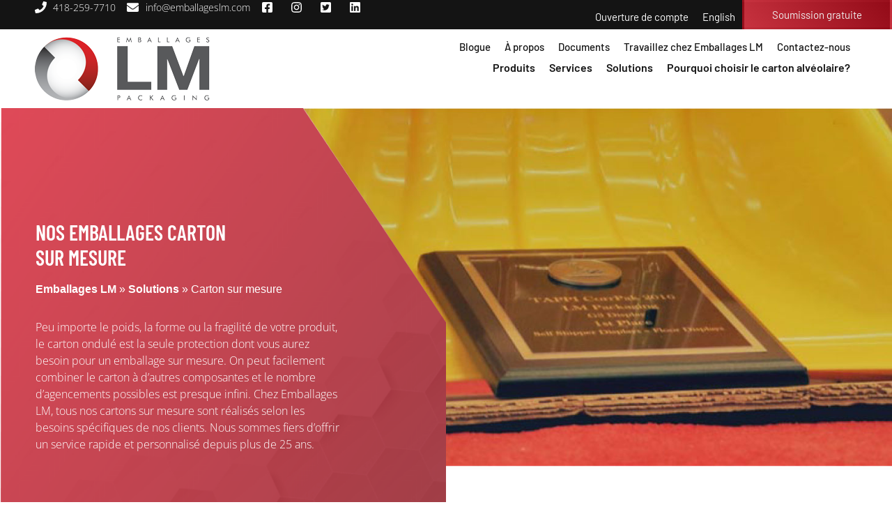

--- FILE ---
content_type: text/html; charset=UTF-8
request_url: https://emballageslm.ca/emballage-carton/sur-mesure/
body_size: 37286
content:
<!DOCTYPE html>
<html lang="fr" prefix="og: https://ogp.me/ns#">
<head><meta charset="UTF-8"><script>if(navigator.userAgent.match(/MSIE|Internet Explorer/i)||navigator.userAgent.match(/Trident\/7\..*?rv:11/i)){var href=document.location.href;if(!href.match(/[?&]nowprocket/)){if(href.indexOf("?")==-1){if(href.indexOf("#")==-1){document.location.href=href+"?nowprocket=1"}else{document.location.href=href.replace("#","?nowprocket=1#")}}else{if(href.indexOf("#")==-1){document.location.href=href+"&nowprocket=1"}else{document.location.href=href.replace("#","&nowprocket=1#")}}}}</script><script>(()=>{class RocketLazyLoadScripts{constructor(){this.v="2.0.3",this.userEvents=["keydown","keyup","mousedown","mouseup","mousemove","mouseover","mouseenter","mouseout","mouseleave","touchmove","touchstart","touchend","touchcancel","wheel","click","dblclick","input","visibilitychange"],this.attributeEvents=["onblur","onclick","oncontextmenu","ondblclick","onfocus","onmousedown","onmouseenter","onmouseleave","onmousemove","onmouseout","onmouseover","onmouseup","onmousewheel","onscroll","onsubmit"]}async t(){this.i(),this.o(),/iP(ad|hone)/.test(navigator.userAgent)&&this.h(),this.u(),this.l(this),this.m(),this.k(this),this.p(this),this._(),await Promise.all([this.R(),this.L()]),this.lastBreath=Date.now(),this.S(this),this.P(),this.D(),this.O(),this.M(),await this.C(this.delayedScripts.normal),await this.C(this.delayedScripts.defer),await this.C(this.delayedScripts.async),this.F("domReady"),await this.T(),await this.j(),await this.I(),this.F("windowLoad"),await this.A(),window.dispatchEvent(new Event("rocket-allScriptsLoaded")),this.everythingLoaded=!0,this.lastTouchEnd&&await new Promise((t=>setTimeout(t,500-Date.now()+this.lastTouchEnd))),this.H(),this.F("all"),this.U(),this.W()}i(){this.CSPIssue=sessionStorage.getItem("rocketCSPIssue"),document.addEventListener("securitypolicyviolation",(t=>{this.CSPIssue||"script-src-elem"!==t.violatedDirective||"data"!==t.blockedURI||(this.CSPIssue=!0,sessionStorage.setItem("rocketCSPIssue",!0))}),{isRocket:!0})}o(){window.addEventListener("pageshow",(t=>{this.persisted=t.persisted,this.realWindowLoadedFired=!0}),{isRocket:!0}),window.addEventListener("pagehide",(()=>{this.onFirstUserAction=null}),{isRocket:!0})}h(){let t;function e(e){t=e}window.addEventListener("touchstart",e,{isRocket:!0}),window.addEventListener("touchend",(function i(o){Math.abs(o.changedTouches[0].pageX-t.changedTouches[0].pageX)<10&&Math.abs(o.changedTouches[0].pageY-t.changedTouches[0].pageY)<10&&o.timeStamp-t.timeStamp<200&&(o.target.dispatchEvent(new PointerEvent("click",{target:o.target,bubbles:!0,cancelable:!0,detail:1})),event.preventDefault(),window.removeEventListener("touchstart",e,{isRocket:!0}),window.removeEventListener("touchend",i,{isRocket:!0}))}),{isRocket:!0})}q(t){this.userActionTriggered||("mousemove"!==t.type||this.firstMousemoveIgnored?"keyup"===t.type||"mouseover"===t.type||"mouseout"===t.type||(this.userActionTriggered=!0,this.onFirstUserAction&&this.onFirstUserAction()):this.firstMousemoveIgnored=!0),"click"===t.type&&t.preventDefault(),this.savedUserEvents.length>0&&(t.stopPropagation(),t.stopImmediatePropagation()),"touchstart"===this.lastEvent&&"touchend"===t.type&&(this.lastTouchEnd=Date.now()),"click"===t.type&&(this.lastTouchEnd=0),this.lastEvent=t.type,this.savedUserEvents.push(t)}u(){this.savedUserEvents=[],this.userEventHandler=this.q.bind(this),this.userEvents.forEach((t=>window.addEventListener(t,this.userEventHandler,{passive:!1,isRocket:!0})))}U(){this.userEvents.forEach((t=>window.removeEventListener(t,this.userEventHandler,{passive:!1,isRocket:!0}))),this.savedUserEvents.forEach((t=>{t.target.dispatchEvent(new window[t.constructor.name](t.type,t))}))}m(){this.eventsMutationObserver=new MutationObserver((t=>{const e="return false";for(const i of t){if("attributes"===i.type){const t=i.target.getAttribute(i.attributeName);t&&t!==e&&(i.target.setAttribute("data-rocket-"+i.attributeName,t),i.target["rocket"+i.attributeName]=new Function("event",t),i.target.setAttribute(i.attributeName,e))}"childList"===i.type&&i.addedNodes.forEach((t=>{if(t.nodeType===Node.ELEMENT_NODE)for(const i of t.attributes)this.attributeEvents.includes(i.name)&&i.value&&""!==i.value&&(t.setAttribute("data-rocket-"+i.name,i.value),t["rocket"+i.name]=new Function("event",i.value),t.setAttribute(i.name,e))}))}})),this.eventsMutationObserver.observe(document,{subtree:!0,childList:!0,attributeFilter:this.attributeEvents})}H(){this.eventsMutationObserver.disconnect(),this.attributeEvents.forEach((t=>{document.querySelectorAll("[data-rocket-"+t+"]").forEach((e=>{e.setAttribute(t,e.getAttribute("data-rocket-"+t)),e.removeAttribute("data-rocket-"+t)}))}))}k(t){Object.defineProperty(HTMLElement.prototype,"onclick",{get(){return this.rocketonclick||null},set(e){this.rocketonclick=e,this.setAttribute(t.everythingLoaded?"onclick":"data-rocket-onclick","this.rocketonclick(event)")}})}S(t){function e(e,i){let o=e[i];e[i]=null,Object.defineProperty(e,i,{get:()=>o,set(s){t.everythingLoaded?o=s:e["rocket"+i]=o=s}})}e(document,"onreadystatechange"),e(window,"onload"),e(window,"onpageshow");try{Object.defineProperty(document,"readyState",{get:()=>t.rocketReadyState,set(e){t.rocketReadyState=e},configurable:!0}),document.readyState="loading"}catch(t){console.log("WPRocket DJE readyState conflict, bypassing")}}l(t){this.originalAddEventListener=EventTarget.prototype.addEventListener,this.originalRemoveEventListener=EventTarget.prototype.removeEventListener,this.savedEventListeners=[],EventTarget.prototype.addEventListener=function(e,i,o){o&&o.isRocket||!t.B(e,this)&&!t.userEvents.includes(e)||t.B(e,this)&&!t.userActionTriggered||e.startsWith("rocket-")||t.everythingLoaded?t.originalAddEventListener.call(this,e,i,o):t.savedEventListeners.push({target:this,remove:!1,type:e,func:i,options:o})},EventTarget.prototype.removeEventListener=function(e,i,o){o&&o.isRocket||!t.B(e,this)&&!t.userEvents.includes(e)||t.B(e,this)&&!t.userActionTriggered||e.startsWith("rocket-")||t.everythingLoaded?t.originalRemoveEventListener.call(this,e,i,o):t.savedEventListeners.push({target:this,remove:!0,type:e,func:i,options:o})}}F(t){"all"===t&&(EventTarget.prototype.addEventListener=this.originalAddEventListener,EventTarget.prototype.removeEventListener=this.originalRemoveEventListener),this.savedEventListeners=this.savedEventListeners.filter((e=>{let i=e.type,o=e.target||window;return"domReady"===t&&"DOMContentLoaded"!==i&&"readystatechange"!==i||("windowLoad"===t&&"load"!==i&&"readystatechange"!==i&&"pageshow"!==i||(this.B(i,o)&&(i="rocket-"+i),e.remove?o.removeEventListener(i,e.func,e.options):o.addEventListener(i,e.func,e.options),!1))}))}p(t){let e;function i(e){return t.everythingLoaded?e:e.split(" ").map((t=>"load"===t||t.startsWith("load.")?"rocket-jquery-load":t)).join(" ")}function o(o){function s(e){const s=o.fn[e];o.fn[e]=o.fn.init.prototype[e]=function(){return this[0]===window&&t.userActionTriggered&&("string"==typeof arguments[0]||arguments[0]instanceof String?arguments[0]=i(arguments[0]):"object"==typeof arguments[0]&&Object.keys(arguments[0]).forEach((t=>{const e=arguments[0][t];delete arguments[0][t],arguments[0][i(t)]=e}))),s.apply(this,arguments),this}}if(o&&o.fn&&!t.allJQueries.includes(o)){const e={DOMContentLoaded:[],"rocket-DOMContentLoaded":[]};for(const t in e)document.addEventListener(t,(()=>{e[t].forEach((t=>t()))}),{isRocket:!0});o.fn.ready=o.fn.init.prototype.ready=function(i){function s(){parseInt(o.fn.jquery)>2?setTimeout((()=>i.bind(document)(o))):i.bind(document)(o)}return t.realDomReadyFired?!t.userActionTriggered||t.fauxDomReadyFired?s():e["rocket-DOMContentLoaded"].push(s):e.DOMContentLoaded.push(s),o([])},s("on"),s("one"),s("off"),t.allJQueries.push(o)}e=o}t.allJQueries=[],o(window.jQuery),Object.defineProperty(window,"jQuery",{get:()=>e,set(t){o(t)}})}P(){const t=new Map;document.write=document.writeln=function(e){const i=document.currentScript,o=document.createRange(),s=i.parentElement;let n=t.get(i);void 0===n&&(n=i.nextSibling,t.set(i,n));const c=document.createDocumentFragment();o.setStart(c,0),c.appendChild(o.createContextualFragment(e)),s.insertBefore(c,n)}}async R(){return new Promise((t=>{this.userActionTriggered?t():this.onFirstUserAction=t}))}async L(){return new Promise((t=>{document.addEventListener("DOMContentLoaded",(()=>{this.realDomReadyFired=!0,t()}),{isRocket:!0})}))}async I(){return this.realWindowLoadedFired?Promise.resolve():new Promise((t=>{window.addEventListener("load",t,{isRocket:!0})}))}M(){this.pendingScripts=[];this.scriptsMutationObserver=new MutationObserver((t=>{for(const e of t)e.addedNodes.forEach((t=>{"SCRIPT"!==t.tagName||t.noModule||t.isWPRocket||this.pendingScripts.push({script:t,promise:new Promise((e=>{const i=()=>{const i=this.pendingScripts.findIndex((e=>e.script===t));i>=0&&this.pendingScripts.splice(i,1),e()};t.addEventListener("load",i,{isRocket:!0}),t.addEventListener("error",i,{isRocket:!0}),setTimeout(i,1e3)}))})}))})),this.scriptsMutationObserver.observe(document,{childList:!0,subtree:!0})}async j(){await this.J(),this.pendingScripts.length?(await this.pendingScripts[0].promise,await this.j()):this.scriptsMutationObserver.disconnect()}D(){this.delayedScripts={normal:[],async:[],defer:[]},document.querySelectorAll("script[type$=rocketlazyloadscript]").forEach((t=>{t.hasAttribute("data-rocket-src")?t.hasAttribute("async")&&!1!==t.async?this.delayedScripts.async.push(t):t.hasAttribute("defer")&&!1!==t.defer||"module"===t.getAttribute("data-rocket-type")?this.delayedScripts.defer.push(t):this.delayedScripts.normal.push(t):this.delayedScripts.normal.push(t)}))}async _(){await this.L();let t=[];document.querySelectorAll("script[type$=rocketlazyloadscript][data-rocket-src]").forEach((e=>{let i=e.getAttribute("data-rocket-src");if(i&&!i.startsWith("data:")){i.startsWith("//")&&(i=location.protocol+i);try{const o=new URL(i).origin;o!==location.origin&&t.push({src:o,crossOrigin:e.crossOrigin||"module"===e.getAttribute("data-rocket-type")})}catch(t){}}})),t=[...new Map(t.map((t=>[JSON.stringify(t),t]))).values()],this.N(t,"preconnect")}async $(t){if(await this.G(),!0!==t.noModule||!("noModule"in HTMLScriptElement.prototype))return new Promise((e=>{let i;function o(){(i||t).setAttribute("data-rocket-status","executed"),e()}try{if(navigator.userAgent.includes("Firefox/")||""===navigator.vendor||this.CSPIssue)i=document.createElement("script"),[...t.attributes].forEach((t=>{let e=t.nodeName;"type"!==e&&("data-rocket-type"===e&&(e="type"),"data-rocket-src"===e&&(e="src"),i.setAttribute(e,t.nodeValue))})),t.text&&(i.text=t.text),t.nonce&&(i.nonce=t.nonce),i.hasAttribute("src")?(i.addEventListener("load",o,{isRocket:!0}),i.addEventListener("error",(()=>{i.setAttribute("data-rocket-status","failed-network"),e()}),{isRocket:!0}),setTimeout((()=>{i.isConnected||e()}),1)):(i.text=t.text,o()),i.isWPRocket=!0,t.parentNode.replaceChild(i,t);else{const i=t.getAttribute("data-rocket-type"),s=t.getAttribute("data-rocket-src");i?(t.type=i,t.removeAttribute("data-rocket-type")):t.removeAttribute("type"),t.addEventListener("load",o,{isRocket:!0}),t.addEventListener("error",(i=>{this.CSPIssue&&i.target.src.startsWith("data:")?(console.log("WPRocket: CSP fallback activated"),t.removeAttribute("src"),this.$(t).then(e)):(t.setAttribute("data-rocket-status","failed-network"),e())}),{isRocket:!0}),s?(t.fetchPriority="high",t.removeAttribute("data-rocket-src"),t.src=s):t.src="data:text/javascript;base64,"+window.btoa(unescape(encodeURIComponent(t.text)))}}catch(i){t.setAttribute("data-rocket-status","failed-transform"),e()}}));t.setAttribute("data-rocket-status","skipped")}async C(t){const e=t.shift();return e?(e.isConnected&&await this.$(e),this.C(t)):Promise.resolve()}O(){this.N([...this.delayedScripts.normal,...this.delayedScripts.defer,...this.delayedScripts.async],"preload")}N(t,e){this.trash=this.trash||[];let i=!0;var o=document.createDocumentFragment();t.forEach((t=>{const s=t.getAttribute&&t.getAttribute("data-rocket-src")||t.src;if(s&&!s.startsWith("data:")){const n=document.createElement("link");n.href=s,n.rel=e,"preconnect"!==e&&(n.as="script",n.fetchPriority=i?"high":"low"),t.getAttribute&&"module"===t.getAttribute("data-rocket-type")&&(n.crossOrigin=!0),t.crossOrigin&&(n.crossOrigin=t.crossOrigin),t.integrity&&(n.integrity=t.integrity),t.nonce&&(n.nonce=t.nonce),o.appendChild(n),this.trash.push(n),i=!1}})),document.head.appendChild(o)}W(){this.trash.forEach((t=>t.remove()))}async T(){try{document.readyState="interactive"}catch(t){}this.fauxDomReadyFired=!0;try{await this.G(),document.dispatchEvent(new Event("rocket-readystatechange")),await this.G(),document.rocketonreadystatechange&&document.rocketonreadystatechange(),await this.G(),document.dispatchEvent(new Event("rocket-DOMContentLoaded")),await this.G(),window.dispatchEvent(new Event("rocket-DOMContentLoaded"))}catch(t){console.error(t)}}async A(){try{document.readyState="complete"}catch(t){}try{await this.G(),document.dispatchEvent(new Event("rocket-readystatechange")),await this.G(),document.rocketonreadystatechange&&document.rocketonreadystatechange(),await this.G(),window.dispatchEvent(new Event("rocket-load")),await this.G(),window.rocketonload&&window.rocketonload(),await this.G(),this.allJQueries.forEach((t=>t(window).trigger("rocket-jquery-load"))),await this.G();const t=new Event("rocket-pageshow");t.persisted=this.persisted,window.dispatchEvent(t),await this.G(),window.rocketonpageshow&&window.rocketonpageshow({persisted:this.persisted})}catch(t){console.error(t)}}async G(){Date.now()-this.lastBreath>45&&(await this.J(),this.lastBreath=Date.now())}async J(){return document.hidden?new Promise((t=>setTimeout(t))):new Promise((t=>requestAnimationFrame(t)))}B(t,e){return e===document&&"readystatechange"===t||(e===document&&"DOMContentLoaded"===t||(e===window&&"DOMContentLoaded"===t||(e===window&&"load"===t||e===window&&"pageshow"===t)))}static run(){(new RocketLazyLoadScripts).t()}}RocketLazyLoadScripts.run()})();</script>
	
	<meta name="viewport" content="width=device-width, initial-scale=1.0, viewport-fit=cover" />			<style>img:is([sizes="auto" i], [sizes^="auto," i]) { contain-intrinsic-size: 3000px 1500px }</style>
	<script type="rocketlazyloadscript" data-minify="1" id="cookieyes" data-rocket-type="text/javascript" data-rocket-src="https://emballageslm.ca/wp-content/cache/min/1/client_data/e6e24b80e15f14fe2c48dc00/script.js?ver=1739549511" data-rocket-defer defer></script><link rel="alternate" href="https://emballageslm.ca/en/packaging-solutions/custom/" hreflang="en" />
<link rel="alternate" href="https://emballageslm.ca/emballage-carton/sur-mesure/" hreflang="fr" />

<!-- Search Engine Optimization by Rank Math PRO - https://rankmath.com/ -->
<title>Emballage de carton sur mesure - Fabricant | Emballages LM</title><link rel="preload" data-rocket-preload as="image" href="https://emballageslm.ca/wp-content/uploads/2021/02/headerEmballageMesure.jpg" fetchpriority="high">
<meta name="description" content="Service d&#039;emballage carton sur mesure et à votre image. Optez pour une protection maximale de vos produits avec l&#039;emballage carton sur mesure. Visitez-nous!"/>
<meta name="robots" content="follow, index, max-snippet:-1, max-video-preview:-1, max-image-preview:large"/>
<link rel="canonical" href="https://emballageslm.ca/emballage-carton/sur-mesure/" />
<meta property="og:locale" content="fr_FR" />
<meta property="og:type" content="article" />
<meta property="og:title" content="Emballage de carton sur mesure - Fabricant | Emballages LM" />
<meta property="og:description" content="Service d&#039;emballage carton sur mesure et à votre image. Optez pour une protection maximale de vos produits avec l&#039;emballage carton sur mesure. Visitez-nous!" />
<meta property="og:url" content="https://emballageslm.ca/emballage-carton/sur-mesure/" />
<meta property="og:site_name" content="Emballage LM" />
<meta property="article:publisher" content="https://www.facebook.com/EmballagesLM/" />
<meta property="og:updated_time" content="2023-05-11T11:36:11-04:00" />
<meta property="og:image" content="https://emballageslm.ca/wp-content/uploads/2021/02/photoEmballageMesure1.png" />
<meta property="og:image:secure_url" content="https://emballageslm.ca/wp-content/uploads/2021/02/photoEmballageMesure1.png" />
<meta property="og:image:width" content="400" />
<meta property="og:image:height" content="284" />
<meta property="og:image:alt" content="Emballage de carton sur mesure - Custom cardboard packaging" />
<meta property="og:image:type" content="image/png" />
<meta property="article:published_time" content="2020-09-10T08:58:00-04:00" />
<meta property="article:modified_time" content="2023-05-11T11:36:11-04:00" />
<meta name="twitter:card" content="summary_large_image" />
<meta name="twitter:title" content="Emballage de carton sur mesure - Fabricant | Emballages LM" />
<meta name="twitter:description" content="Service d&#039;emballage carton sur mesure et à votre image. Optez pour une protection maximale de vos produits avec l&#039;emballage carton sur mesure. Visitez-nous!" />
<meta name="twitter:image" content="https://emballageslm.ca/wp-content/uploads/2021/02/photoEmballageMesure1.png" />
<meta name="twitter:label1" content="Time to read" />
<meta name="twitter:data1" content="2 minutes" />
<script type="application/ld+json" class="rank-math-schema-pro">{"@context":"https://schema.org","@graph":[{"@type":"Place","@id":"https://emballageslm.ca/#place","geo":{"@type":"GeoCoordinates","latitude":"46.883890903378344","longitude":" -70.66969101537113"},"hasMap":"https://www.google.com/maps/search/?api=1&amp;query=46.883890903378344, -70.66969101537113","address":{"@type":"PostalAddress","streetAddress":"203, Chemin de Morigeau","addressLocality":"Saint-Fran\u00e7ois-de-la-Rivi\u00e8re-du-Sud","addressRegion":"Qu\u00e9bec","postalCode":"G0R 3A0","addressCountry":"CA"}},{"@type":"Organization","@id":"https://emballageslm.ca/#organization","name":"Emballages LM","url":"https://emballageslm.ca","sameAs":["https://www.facebook.com/EmballagesLM/"],"email":"info@emballageslm.com","address":{"@type":"PostalAddress","streetAddress":"203, Chemin de Morigeau","addressLocality":"Saint-Fran\u00e7ois-de-la-Rivi\u00e8re-du-Sud","addressRegion":"Qu\u00e9bec","postalCode":"G0R 3A0","addressCountry":"CA"},"logo":{"@type":"ImageObject","@id":"https://emballageslm.ca/#logo","url":"https://emballageslm.ca/wp-content/uploads/2020/03/cropped-LM_logo.png","contentUrl":"https://emballageslm.ca/wp-content/uploads/2020/03/cropped-LM_logo.png","caption":"Emballage LM","inLanguage":"fr","width":"260","height":"94"},"contactPoint":[{"@type":"ContactPoint","telephone":"418-259-7710","contactType":"customer support"},{"@type":"ContactPoint","telephone":"1-866-259-7710","contactType":"customer support"}],"location":{"@id":"https://emballageslm.ca/#place"}},{"@type":"WebSite","@id":"https://emballageslm.ca/#website","url":"https://emballageslm.ca","name":"Emballage LM","publisher":{"@id":"https://emballageslm.ca/#organization"},"inLanguage":"fr"},{"@type":"ImageObject","@id":"https://emballageslm.ca/wp-content/uploads/2021/02/photoEmballageMesure4.png","url":"https://emballageslm.ca/wp-content/uploads/2021/02/photoEmballageMesure4.png","width":"200","height":"200","inLanguage":"fr"},{"@type":"BreadcrumbList","@id":"https://emballageslm.ca/emballage-carton/sur-mesure/#breadcrumb","itemListElement":[{"@type":"ListItem","position":"1","item":{"@id":"https://emballageslm.ca","name":"Emballages LM"}},{"@type":"ListItem","position":"2","item":{"@id":"https://emballageslm.ca/emballage-carton/","name":"Solutions"}},{"@type":"ListItem","position":"3","item":{"@id":"https://emballageslm.ca/emballage-carton/sur-mesure/","name":"Carton sur mesure"}}]},{"@type":"WebPage","@id":"https://emballageslm.ca/emballage-carton/sur-mesure/#webpage","url":"https://emballageslm.ca/emballage-carton/sur-mesure/","name":"Emballage de carton sur mesure - Fabricant | Emballages LM","datePublished":"2020-09-10T08:58:00-04:00","dateModified":"2023-05-11T11:36:11-04:00","isPartOf":{"@id":"https://emballageslm.ca/#website"},"primaryImageOfPage":{"@id":"https://emballageslm.ca/wp-content/uploads/2021/02/photoEmballageMesure4.png"},"inLanguage":"fr","breadcrumb":{"@id":"https://emballageslm.ca/emballage-carton/sur-mesure/#breadcrumb"}},{"@type":"Person","@id":"https://emballageslm.ca/author/acopier/","name":"Laurence","url":"https://emballageslm.ca/author/acopier/","image":{"@type":"ImageObject","@id":"https://secure.gravatar.com/avatar/1de2cb6c452f8b25f7eb4afcfded30065e9bb35b6ba3f03f74d29d7c7e96e94d?s=96&amp;d=mm&amp;r=g","url":"https://secure.gravatar.com/avatar/1de2cb6c452f8b25f7eb4afcfded30065e9bb35b6ba3f03f74d29d7c7e96e94d?s=96&amp;d=mm&amp;r=g","caption":"Laurence","inLanguage":"fr"},"sameAs":["https://emballagelm2.wpengine.com"],"worksFor":{"@id":"https://emballageslm.ca/#organization"}},{"@type":"Article","headline":"Emballage de carton sur mesure - Fabricant | Emballages LM","keywords":"emballage sur mesure,carton sur mesure,emballage personnalis\u00e9","datePublished":"2020-09-10T08:58:00-04:00","dateModified":"2023-05-11T11:36:11-04:00","author":{"@id":"https://emballageslm.ca/author/acopier/","name":"Laurence"},"publisher":{"@id":"https://emballageslm.ca/#organization"},"description":"Service d&#039;emballage carton sur mesure et a\u0300 votre image. Optez pour une protection maximale de vos produits avec l&#039;emballage carton sur mesure. Visitez-nous!","name":"Emballage de carton sur mesure - Fabricant | Emballages LM","@id":"https://emballageslm.ca/emballage-carton/sur-mesure/#richSnippet","isPartOf":{"@id":"https://emballageslm.ca/emballage-carton/sur-mesure/#webpage"},"image":{"@id":"https://emballageslm.ca/wp-content/uploads/2021/02/photoEmballageMesure4.png"},"inLanguage":"fr","mainEntityOfPage":{"@id":"https://emballageslm.ca/emballage-carton/sur-mesure/#webpage"}}]}</script>
<!-- /Rank Math WordPress SEO plugin -->


<link rel="alternate" type="application/rss+xml" title="Emballage LM &raquo; Feed" href="https://emballageslm.ca/feed/" />
<link rel="alternate" type="application/rss+xml" title="Emballage LM &raquo; Comments Feed" href="https://emballageslm.ca/comments/feed/" />
<style id='classic-theme-styles-inline-css' type='text/css'>
/*! This file is auto-generated */
.wp-block-button__link{color:#fff;background-color:#32373c;border-radius:9999px;box-shadow:none;text-decoration:none;padding:calc(.667em + 2px) calc(1.333em + 2px);font-size:1.125em}.wp-block-file__button{background:#32373c;color:#fff;text-decoration:none}
</style>
<style id='global-styles-inline-css' type='text/css'>
:root{--wp--preset--aspect-ratio--square: 1;--wp--preset--aspect-ratio--4-3: 4/3;--wp--preset--aspect-ratio--3-4: 3/4;--wp--preset--aspect-ratio--3-2: 3/2;--wp--preset--aspect-ratio--2-3: 2/3;--wp--preset--aspect-ratio--16-9: 16/9;--wp--preset--aspect-ratio--9-16: 9/16;--wp--preset--color--black: #000000;--wp--preset--color--cyan-bluish-gray: #abb8c3;--wp--preset--color--white: #ffffff;--wp--preset--color--pale-pink: #f78da7;--wp--preset--color--vivid-red: #cf2e2e;--wp--preset--color--luminous-vivid-orange: #ff6900;--wp--preset--color--luminous-vivid-amber: #fcb900;--wp--preset--color--light-green-cyan: #7bdcb5;--wp--preset--color--vivid-green-cyan: #00d084;--wp--preset--color--pale-cyan-blue: #8ed1fc;--wp--preset--color--vivid-cyan-blue: #0693e3;--wp--preset--color--vivid-purple: #9b51e0;--wp--preset--gradient--vivid-cyan-blue-to-vivid-purple: linear-gradient(135deg,rgba(6,147,227,1) 0%,rgb(155,81,224) 100%);--wp--preset--gradient--light-green-cyan-to-vivid-green-cyan: linear-gradient(135deg,rgb(122,220,180) 0%,rgb(0,208,130) 100%);--wp--preset--gradient--luminous-vivid-amber-to-luminous-vivid-orange: linear-gradient(135deg,rgba(252,185,0,1) 0%,rgba(255,105,0,1) 100%);--wp--preset--gradient--luminous-vivid-orange-to-vivid-red: linear-gradient(135deg,rgba(255,105,0,1) 0%,rgb(207,46,46) 100%);--wp--preset--gradient--very-light-gray-to-cyan-bluish-gray: linear-gradient(135deg,rgb(238,238,238) 0%,rgb(169,184,195) 100%);--wp--preset--gradient--cool-to-warm-spectrum: linear-gradient(135deg,rgb(74,234,220) 0%,rgb(151,120,209) 20%,rgb(207,42,186) 40%,rgb(238,44,130) 60%,rgb(251,105,98) 80%,rgb(254,248,76) 100%);--wp--preset--gradient--blush-light-purple: linear-gradient(135deg,rgb(255,206,236) 0%,rgb(152,150,240) 100%);--wp--preset--gradient--blush-bordeaux: linear-gradient(135deg,rgb(254,205,165) 0%,rgb(254,45,45) 50%,rgb(107,0,62) 100%);--wp--preset--gradient--luminous-dusk: linear-gradient(135deg,rgb(255,203,112) 0%,rgb(199,81,192) 50%,rgb(65,88,208) 100%);--wp--preset--gradient--pale-ocean: linear-gradient(135deg,rgb(255,245,203) 0%,rgb(182,227,212) 50%,rgb(51,167,181) 100%);--wp--preset--gradient--electric-grass: linear-gradient(135deg,rgb(202,248,128) 0%,rgb(113,206,126) 100%);--wp--preset--gradient--midnight: linear-gradient(135deg,rgb(2,3,129) 0%,rgb(40,116,252) 100%);--wp--preset--font-size--small: 13px;--wp--preset--font-size--medium: 20px;--wp--preset--font-size--large: 36px;--wp--preset--font-size--x-large: 42px;--wp--preset--spacing--20: 0.44rem;--wp--preset--spacing--30: 0.67rem;--wp--preset--spacing--40: 1rem;--wp--preset--spacing--50: 1.5rem;--wp--preset--spacing--60: 2.25rem;--wp--preset--spacing--70: 3.38rem;--wp--preset--spacing--80: 5.06rem;--wp--preset--shadow--natural: 6px 6px 9px rgba(0, 0, 0, 0.2);--wp--preset--shadow--deep: 12px 12px 50px rgba(0, 0, 0, 0.4);--wp--preset--shadow--sharp: 6px 6px 0px rgba(0, 0, 0, 0.2);--wp--preset--shadow--outlined: 6px 6px 0px -3px rgba(255, 255, 255, 1), 6px 6px rgba(0, 0, 0, 1);--wp--preset--shadow--crisp: 6px 6px 0px rgba(0, 0, 0, 1);}:where(.is-layout-flex){gap: 0.5em;}:where(.is-layout-grid){gap: 0.5em;}body .is-layout-flex{display: flex;}.is-layout-flex{flex-wrap: wrap;align-items: center;}.is-layout-flex > :is(*, div){margin: 0;}body .is-layout-grid{display: grid;}.is-layout-grid > :is(*, div){margin: 0;}:where(.wp-block-columns.is-layout-flex){gap: 2em;}:where(.wp-block-columns.is-layout-grid){gap: 2em;}:where(.wp-block-post-template.is-layout-flex){gap: 1.25em;}:where(.wp-block-post-template.is-layout-grid){gap: 1.25em;}.has-black-color{color: var(--wp--preset--color--black) !important;}.has-cyan-bluish-gray-color{color: var(--wp--preset--color--cyan-bluish-gray) !important;}.has-white-color{color: var(--wp--preset--color--white) !important;}.has-pale-pink-color{color: var(--wp--preset--color--pale-pink) !important;}.has-vivid-red-color{color: var(--wp--preset--color--vivid-red) !important;}.has-luminous-vivid-orange-color{color: var(--wp--preset--color--luminous-vivid-orange) !important;}.has-luminous-vivid-amber-color{color: var(--wp--preset--color--luminous-vivid-amber) !important;}.has-light-green-cyan-color{color: var(--wp--preset--color--light-green-cyan) !important;}.has-vivid-green-cyan-color{color: var(--wp--preset--color--vivid-green-cyan) !important;}.has-pale-cyan-blue-color{color: var(--wp--preset--color--pale-cyan-blue) !important;}.has-vivid-cyan-blue-color{color: var(--wp--preset--color--vivid-cyan-blue) !important;}.has-vivid-purple-color{color: var(--wp--preset--color--vivid-purple) !important;}.has-black-background-color{background-color: var(--wp--preset--color--black) !important;}.has-cyan-bluish-gray-background-color{background-color: var(--wp--preset--color--cyan-bluish-gray) !important;}.has-white-background-color{background-color: var(--wp--preset--color--white) !important;}.has-pale-pink-background-color{background-color: var(--wp--preset--color--pale-pink) !important;}.has-vivid-red-background-color{background-color: var(--wp--preset--color--vivid-red) !important;}.has-luminous-vivid-orange-background-color{background-color: var(--wp--preset--color--luminous-vivid-orange) !important;}.has-luminous-vivid-amber-background-color{background-color: var(--wp--preset--color--luminous-vivid-amber) !important;}.has-light-green-cyan-background-color{background-color: var(--wp--preset--color--light-green-cyan) !important;}.has-vivid-green-cyan-background-color{background-color: var(--wp--preset--color--vivid-green-cyan) !important;}.has-pale-cyan-blue-background-color{background-color: var(--wp--preset--color--pale-cyan-blue) !important;}.has-vivid-cyan-blue-background-color{background-color: var(--wp--preset--color--vivid-cyan-blue) !important;}.has-vivid-purple-background-color{background-color: var(--wp--preset--color--vivid-purple) !important;}.has-black-border-color{border-color: var(--wp--preset--color--black) !important;}.has-cyan-bluish-gray-border-color{border-color: var(--wp--preset--color--cyan-bluish-gray) !important;}.has-white-border-color{border-color: var(--wp--preset--color--white) !important;}.has-pale-pink-border-color{border-color: var(--wp--preset--color--pale-pink) !important;}.has-vivid-red-border-color{border-color: var(--wp--preset--color--vivid-red) !important;}.has-luminous-vivid-orange-border-color{border-color: var(--wp--preset--color--luminous-vivid-orange) !important;}.has-luminous-vivid-amber-border-color{border-color: var(--wp--preset--color--luminous-vivid-amber) !important;}.has-light-green-cyan-border-color{border-color: var(--wp--preset--color--light-green-cyan) !important;}.has-vivid-green-cyan-border-color{border-color: var(--wp--preset--color--vivid-green-cyan) !important;}.has-pale-cyan-blue-border-color{border-color: var(--wp--preset--color--pale-cyan-blue) !important;}.has-vivid-cyan-blue-border-color{border-color: var(--wp--preset--color--vivid-cyan-blue) !important;}.has-vivid-purple-border-color{border-color: var(--wp--preset--color--vivid-purple) !important;}.has-vivid-cyan-blue-to-vivid-purple-gradient-background{background: var(--wp--preset--gradient--vivid-cyan-blue-to-vivid-purple) !important;}.has-light-green-cyan-to-vivid-green-cyan-gradient-background{background: var(--wp--preset--gradient--light-green-cyan-to-vivid-green-cyan) !important;}.has-luminous-vivid-amber-to-luminous-vivid-orange-gradient-background{background: var(--wp--preset--gradient--luminous-vivid-amber-to-luminous-vivid-orange) !important;}.has-luminous-vivid-orange-to-vivid-red-gradient-background{background: var(--wp--preset--gradient--luminous-vivid-orange-to-vivid-red) !important;}.has-very-light-gray-to-cyan-bluish-gray-gradient-background{background: var(--wp--preset--gradient--very-light-gray-to-cyan-bluish-gray) !important;}.has-cool-to-warm-spectrum-gradient-background{background: var(--wp--preset--gradient--cool-to-warm-spectrum) !important;}.has-blush-light-purple-gradient-background{background: var(--wp--preset--gradient--blush-light-purple) !important;}.has-blush-bordeaux-gradient-background{background: var(--wp--preset--gradient--blush-bordeaux) !important;}.has-luminous-dusk-gradient-background{background: var(--wp--preset--gradient--luminous-dusk) !important;}.has-pale-ocean-gradient-background{background: var(--wp--preset--gradient--pale-ocean) !important;}.has-electric-grass-gradient-background{background: var(--wp--preset--gradient--electric-grass) !important;}.has-midnight-gradient-background{background: var(--wp--preset--gradient--midnight) !important;}.has-small-font-size{font-size: var(--wp--preset--font-size--small) !important;}.has-medium-font-size{font-size: var(--wp--preset--font-size--medium) !important;}.has-large-font-size{font-size: var(--wp--preset--font-size--large) !important;}.has-x-large-font-size{font-size: var(--wp--preset--font-size--x-large) !important;}
:where(.wp-block-post-template.is-layout-flex){gap: 1.25em;}:where(.wp-block-post-template.is-layout-grid){gap: 1.25em;}
:where(.wp-block-columns.is-layout-flex){gap: 2em;}:where(.wp-block-columns.is-layout-grid){gap: 2em;}
:root :where(.wp-block-pullquote){font-size: 1.5em;line-height: 1.6;}
</style>
<link data-minify="1" rel='stylesheet' id='contact-form-7-css' href='https://emballageslm.ca/wp-content/cache/min/1/wp-content/plugins/contact-form-7/includes/css/styles.css?ver=1739549331' type='text/css' media='all' />
<link data-minify="1" rel='stylesheet' id='wpcf7-redirect-script-frontend-css' href='https://emballageslm.ca/wp-content/cache/min/1/wp-content/plugins/wpcf7-redirect/build/assets/frontend-script.css?ver=1752696443' type='text/css' media='all' />
<link data-minify="1" rel='stylesheet' id='parent-style-css' href='https://emballageslm.ca/wp-content/cache/min/1/wp-content/themes/underscores/style.css?ver=1739549331' type='text/css' media='all' />
<link rel='stylesheet' id='underscores-style-css' href='https://emballageslm.ca/wp-content/themes/underscores-child/style.css?ver=6.8.3' type='text/css' media='all' />
<link rel='stylesheet' id='elementor-frontend-css' href='https://emballageslm.ca/wp-content/plugins/elementor/assets/css/frontend.min.css?ver=3.30.2' type='text/css' media='all' />
<style id='elementor-frontend-inline-css' type='text/css'>
.elementor-kit-186{--e-global-color-primary:#141414;--e-global-color-secondary:#54595F;--e-global-color-text:#7A7A7A;--e-global-color-accent:#61CE70;--e-global-color-1c4401d2:#257991;--e-global-color-556239b6:#EFEFEF;--e-global-color-7102852a:#FFFFFF;--e-global-color-4183c193:RGBA(239,239,239,0.8);--e-global-color-7da99399:#FFFFFF;--e-global-color-74a8d6d4:#C7323F;--e-global-color-9c35f22:#930B18;--e-global-typography-primary-font-family:"Barlow Condensed";--e-global-typography-primary-font-weight:600;--e-global-typography-secondary-font-family:"Barlow Condensed";--e-global-typography-secondary-font-weight:400;--e-global-typography-text-font-family:"Open Sans";--e-global-typography-text-font-weight:300;--e-global-typography-accent-font-family:"Roboto";--e-global-typography-accent-font-weight:500;--e-global-typography-7d8cda0-font-family:"Open Sans";--e-global-typography-7d8cda0-font-weight:400;}.elementor-kit-186 e-page-transition{background-color:#FFBC7D;}.elementor-section.elementor-section-boxed > .elementor-container{max-width:1140px;}.e-con{--container-max-width:1140px;}{}h1.entry-title{display:var(--page-title-display);}@media(max-width:1024px){.elementor-section.elementor-section-boxed > .elementor-container{max-width:1024px;}.e-con{--container-max-width:1024px;}}@media(max-width:767px){.elementor-section.elementor-section-boxed > .elementor-container{max-width:767px;}.e-con{--container-max-width:767px;}}
.elementor-249 .elementor-element.elementor-element-285434ad:not(.elementor-motion-effects-element-type-background), .elementor-249 .elementor-element.elementor-element-285434ad > .elementor-motion-effects-container > .elementor-motion-effects-layer{background-image:url("https://emballageslm.ca/wp-content/uploads/2021/02/headerEmballageMesure.jpg");background-position:bottom right;background-repeat:no-repeat;background-size:cover;}.elementor-249 .elementor-element.elementor-element-285434ad{transition:background 0.3s, border 0.3s, border-radius 0.3s, box-shadow 0.3s;margin-top:-25px;margin-bottom:0px;padding:0px 0px 0px 0px;}.elementor-249 .elementor-element.elementor-element-285434ad > .elementor-background-overlay{transition:background 0.3s, border-radius 0.3s, opacity 0.3s;}.elementor-249 .elementor-element.elementor-element-361c7c5f:not(.elementor-motion-effects-element-type-background) > .elementor-widget-wrap, .elementor-249 .elementor-element.elementor-element-361c7c5f > .elementor-widget-wrap > .elementor-motion-effects-container > .elementor-motion-effects-layer{background-image:url("https://emballageslm.ca/wp-content/uploads/2020/03/test_BG.png");background-repeat:no-repeat;background-size:cover;}.elementor-249 .elementor-element.elementor-element-361c7c5f > .elementor-element-populated{transition:background 0.3s, border 0.3s, border-radius 0.3s, box-shadow 0.3s;padding:25% 0% 08% 08%;}.elementor-249 .elementor-element.elementor-element-361c7c5f > .elementor-element-populated > .elementor-background-overlay{transition:background 0.3s, border-radius 0.3s, opacity 0.3s;}.elementor-widget-heading .elementor-heading-title{font-family:var( --e-global-typography-primary-font-family ), Sans-serif;font-weight:var( --e-global-typography-primary-font-weight );color:var( --e-global-color-primary );}.elementor-249 .elementor-element.elementor-element-58363197 > .elementor-widget-container{padding:0% 30% 0% 0%;}.elementor-249 .elementor-element.elementor-element-58363197 .elementor-heading-title{font-size:30px;text-transform:uppercase;line-height:1.2em;color:#ffffff;}.elementor-249 .elementor-element.elementor-global-689 > .elementor-widget-container{margin:-20px 0px -30px 0px;}.elementor-widget-text-editor{font-family:var( --e-global-typography-text-font-family ), Sans-serif;font-weight:var( --e-global-typography-text-font-weight );color:var( --e-global-color-text );}.elementor-widget-text-editor.elementor-drop-cap-view-stacked .elementor-drop-cap{background-color:var( --e-global-color-primary );}.elementor-widget-text-editor.elementor-drop-cap-view-framed .elementor-drop-cap, .elementor-widget-text-editor.elementor-drop-cap-view-default .elementor-drop-cap{color:var( --e-global-color-primary );border-color:var( --e-global-color-primary );}.elementor-249 .elementor-element.elementor-element-4b6993dd > .elementor-widget-container{padding:0% 25% 0% 0%;}.elementor-249 .elementor-element.elementor-element-4b6993dd{color:#FFFFFF;}.elementor-249 .elementor-element.elementor-element-1e51de79 > .elementor-shape-bottom .elementor-shape-fill{fill:#efefef;}.elementor-249 .elementor-element.elementor-element-1e51de79 > .elementor-shape-bottom svg{height:147px;transform:translateX(-50%) rotateY(180deg);}.elementor-249 .elementor-element.elementor-element-1e51de79{margin-top:0px;margin-bottom:0px;padding:50px 150px 150px 150px;}.elementor-249 .elementor-element.elementor-element-20e2944c > .elementor-element-populated{padding:0px 0px 0px 0px;}.elementor-249 .elementor-element.elementor-element-3c13bad2 > .elementor-widget-container{padding:0px 0px 0px 0px;}.elementor-249 .elementor-element.elementor-element-3c13bad2{text-align:center;}.elementor-249 .elementor-element.elementor-element-3c13bad2 .elementor-heading-title{font-size:25px;text-transform:uppercase;}.elementor-249 .elementor-element.elementor-element-247bab2 > .elementor-widget-container{padding:0% 10% 0% 10%;}.elementor-249 .elementor-element.elementor-element-247bab2{text-align:center;color:#141414;}.elementor-widget-global .elementor-button{background-color:var( --e-global-color-accent );font-family:var( --e-global-typography-accent-font-family ), Sans-serif;font-weight:var( --e-global-typography-accent-font-weight );}.elementor-249 .elementor-element.elementor-global-1949 .elementor-button{background-color:var( --e-global-color-74a8d6d4 );font-family:"Roboto", Sans-serif;font-size:18px;font-weight:500;border-radius:0px 0px 0px 0px;padding:15px 35px 15px 35px;}.elementor-249 .elementor-element.elementor-global-1949 .elementor-button:hover, .elementor-249 .elementor-element.elementor-global-1949 .elementor-button:focus{background-color:var( --e-global-color-1c4401d2 );}.elementor-249 .elementor-element.elementor-element-4b783d9a:not(.elementor-motion-effects-element-type-background), .elementor-249 .elementor-element.elementor-element-4b783d9a > .elementor-motion-effects-container > .elementor-motion-effects-layer{background-color:#EFEFEF;}.elementor-249 .elementor-element.elementor-element-4b783d9a{transition:background 0.3s, border 0.3s, border-radius 0.3s, box-shadow 0.3s;margin-top:0px;margin-bottom:0px;padding:50px 100px 0px 100px;z-index:2;}.elementor-249 .elementor-element.elementor-element-4b783d9a > .elementor-background-overlay{transition:background 0.3s, border-radius 0.3s, opacity 0.3s;}.elementor-249 .elementor-element.elementor-element-4b783d9a > .elementor-shape-bottom .elementor-shape-fill{fill:#efefef;}.elementor-249 .elementor-element.elementor-element-4b783d9a > .elementor-shape-bottom svg{height:147px;transform:translateX(-50%) rotateY(180deg);}.elementor-bc-flex-widget .elementor-249 .elementor-element.elementor-element-79cf7aad.elementor-column .elementor-widget-wrap{align-items:center;}.elementor-249 .elementor-element.elementor-element-79cf7aad.elementor-column.elementor-element[data-element_type="column"] > .elementor-widget-wrap.elementor-element-populated{align-content:center;align-items:center;}.elementor-249 .elementor-element.elementor-element-79cf7aad > .elementor-element-populated{padding:0px 20px 0px 0px;}.elementor-249 .elementor-element.elementor-element-34ba0e43 > .elementor-widget-container{background-image:url("https://emballageslm.ca/wp-content/uploads/2020/03/test_elementGraphique.png");padding:5px 0px 5px 20px;background-position:bottom left;background-repeat:no-repeat;background-size:19px auto;}.elementor-249 .elementor-element.elementor-element-34ba0e43 .elementor-heading-title{font-size:25px;text-transform:uppercase;}.elementor-249 .elementor-element.elementor-element-3ae7a159{color:#141414;}.elementor-widget-icon-list .elementor-icon-list-item:not(:last-child):after{border-color:var( --e-global-color-text );}.elementor-widget-icon-list .elementor-icon-list-icon i{color:var( --e-global-color-primary );}.elementor-widget-icon-list .elementor-icon-list-icon svg{fill:var( --e-global-color-primary );}.elementor-widget-icon-list .elementor-icon-list-item > .elementor-icon-list-text, .elementor-widget-icon-list .elementor-icon-list-item > a{font-family:var( --e-global-typography-text-font-family ), Sans-serif;font-weight:var( --e-global-typography-text-font-weight );}.elementor-widget-icon-list .elementor-icon-list-text{color:var( --e-global-color-secondary );}.elementor-249 .elementor-element.elementor-element-cded478 .elementor-icon-list-icon i{color:var( --e-global-color-1c4401d2 );transition:color 0.3s;}.elementor-249 .elementor-element.elementor-element-cded478 .elementor-icon-list-icon svg{fill:var( --e-global-color-1c4401d2 );transition:fill 0.3s;}.elementor-249 .elementor-element.elementor-element-cded478{--e-icon-list-icon-size:14px;--icon-vertical-offset:0px;}.elementor-249 .elementor-element.elementor-element-cded478 .elementor-icon-list-item > .elementor-icon-list-text, .elementor-249 .elementor-element.elementor-element-cded478 .elementor-icon-list-item > a{font-family:var( --e-global-typography-text-font-family ), Sans-serif;font-weight:var( --e-global-typography-text-font-weight );}.elementor-249 .elementor-element.elementor-element-cded478 .elementor-icon-list-text{transition:color 0.3s;}.elementor-bc-flex-widget .elementor-249 .elementor-element.elementor-element-6887f2d6.elementor-column .elementor-widget-wrap{align-items:center;}.elementor-249 .elementor-element.elementor-element-6887f2d6.elementor-column.elementor-element[data-element_type="column"] > .elementor-widget-wrap.elementor-element-populated{align-content:center;align-items:center;}.elementor-249 .elementor-element.elementor-element-6887f2d6 > .elementor-element-populated{padding:0px 0px 0px 20px;}.elementor-249 .elementor-element.elementor-element-3cd1006{--e-image-carousel-slides-to-show:1;}.elementor-249 .elementor-element.elementor-element-3cd1006 .elementor-swiper-button.elementor-swiper-button-prev, .elementor-249 .elementor-element.elementor-element-3cd1006 .elementor-swiper-button.elementor-swiper-button-next{color:var( --e-global-color-primary );}.elementor-249 .elementor-element.elementor-element-3cd1006 .elementor-swiper-button.elementor-swiper-button-prev svg, .elementor-249 .elementor-element.elementor-element-3cd1006 .elementor-swiper-button.elementor-swiper-button-next svg{fill:var( --e-global-color-primary );}.elementor-249 .elementor-element.elementor-element-36f040f4 > .elementor-shape-top .elementor-shape-fill{fill:#efefef;}.elementor-249 .elementor-element.elementor-element-36f040f4 > .elementor-shape-top svg{height:147px;transform:translateX(-50%) rotateY(180deg);}.elementor-249 .elementor-element.elementor-element-36f040f4{padding:180px 150px 70px 150px;z-index:1;}.elementor-249 .elementor-element.elementor-element-6e0f026a > .elementor-element-populated{padding:0px 0px 0px 0px;}.elementor-249 .elementor-element.elementor-element-72fbb218 > .elementor-widget-container{background-image:url("https://emballageslm.ca/wp-content/uploads/2020/03/test_elementGraphique.png");padding:5px 0px 5px 20px;background-position:bottom left;background-repeat:no-repeat;background-size:19px auto;}.elementor-249 .elementor-element.elementor-element-72fbb218 .elementor-heading-title{font-size:25px;text-transform:uppercase;}.elementor-249 .elementor-element.elementor-element-30888ad{color:#141414;}.elementor-249 .elementor-element.elementor-element-116010da{margin-top:0px;margin-bottom:0px;padding:0px 150px 50px 150px;}.elementor-249 .elementor-element.elementor-element-60c04883 > .elementor-element-populated{border-style:solid;border-width:2px 0px 0px 0px;border-color:var( --e-global-color-1c4401d2 );padding:50px 0px 0px 0px;}.elementor-249 .elementor-element.elementor-element-5c5f403a > .elementor-widget-container{padding:0px 0px 0px 0px;}.elementor-249 .elementor-element.elementor-element-5c5f403a{text-align:center;}.elementor-249 .elementor-element.elementor-element-5c5f403a .elementor-heading-title{font-size:25px;text-transform:uppercase;}.elementor-249 .elementor-element.elementor-element-2591b709:not(.elementor-motion-effects-element-type-background) > .elementor-widget-wrap, .elementor-249 .elementor-element.elementor-element-2591b709 > .elementor-widget-wrap > .elementor-motion-effects-container > .elementor-motion-effects-layer{background-image:url("https://emballageslm.ca/wp-content/uploads/2021/01/imageEmballageExpedition.jpg");background-position:center left;background-repeat:no-repeat;background-size:cover;}.elementor-249 .elementor-element.elementor-element-2591b709:hover > .elementor-element-populated{background-color:#c7323f;}.elementor-249 .elementor-element.elementor-element-2591b709:hover > .elementor-element-populated >  .elementor-background-overlay{background-color:#C7323F;opacity:0.5;}.elementor-bc-flex-widget .elementor-249 .elementor-element.elementor-element-2591b709.elementor-column .elementor-widget-wrap{align-items:flex-end;}.elementor-249 .elementor-element.elementor-element-2591b709.elementor-column.elementor-element[data-element_type="column"] > .elementor-widget-wrap.elementor-element-populated{align-content:flex-end;align-items:flex-end;}.elementor-249 .elementor-element.elementor-element-2591b709 > .elementor-element-populated{transition:background 0.3s, border 0.3s, border-radius 0.3s, box-shadow 0.3s;margin:0px 15px 0px 15px;--e-column-margin-right:15px;--e-column-margin-left:15px;padding:150px 20px 20px 30px;}.elementor-249 .elementor-element.elementor-element-2591b709 > .elementor-element-populated > .elementor-background-overlay{transition:background 0.7s, border-radius 0.3s, opacity 0.7s;}.elementor-249 .elementor-element.elementor-element-3b609d9d > .elementor-widget-container{padding:5px 0px 0px 0px;}.elementor-249 .elementor-element.elementor-element-3b609d9d{text-align:left;}.elementor-249 .elementor-element.elementor-element-3b609d9d .elementor-heading-title{font-family:"Barlow", Sans-serif;font-size:25px;font-weight:500;color:#ffffff;}.elementor-249 .elementor-element.elementor-element-51d02259:not(.elementor-motion-effects-element-type-background) > .elementor-widget-wrap, .elementor-249 .elementor-element.elementor-element-51d02259 > .elementor-widget-wrap > .elementor-motion-effects-container > .elementor-motion-effects-layer{background-image:url("https://emballageslm.ca/wp-content/uploads/2020/07/imageEmballageECommerce.jpg");background-position:center left;background-repeat:no-repeat;background-size:cover;}.elementor-249 .elementor-element.elementor-element-51d02259:hover > .elementor-element-populated >  .elementor-background-overlay{background-color:#c7323f;opacity:0.5;}.elementor-bc-flex-widget .elementor-249 .elementor-element.elementor-element-51d02259.elementor-column .elementor-widget-wrap{align-items:flex-end;}.elementor-249 .elementor-element.elementor-element-51d02259.elementor-column.elementor-element[data-element_type="column"] > .elementor-widget-wrap.elementor-element-populated{align-content:flex-end;align-items:flex-end;}.elementor-249 .elementor-element.elementor-element-51d02259 > .elementor-element-populated >  .elementor-background-overlay{opacity:0.5;}.elementor-249 .elementor-element.elementor-element-51d02259 > .elementor-element-populated{transition:background 0.3s, border 0.3s, border-radius 0.3s, box-shadow 0.3s;margin:0px 15px 0px 15px;--e-column-margin-right:15px;--e-column-margin-left:15px;padding:150px 20px 20px 30px;}.elementor-249 .elementor-element.elementor-element-51d02259 > .elementor-element-populated > .elementor-background-overlay{transition:background 0.7s, border-radius 0.3s, opacity 0.7s;}.elementor-249 .elementor-element.elementor-element-2ef63c7c > .elementor-widget-container{padding:5px 0px 0px 0px;}.elementor-249 .elementor-element.elementor-element-2ef63c7c{text-align:left;}.elementor-249 .elementor-element.elementor-element-2ef63c7c .elementor-heading-title{font-family:"Barlow", Sans-serif;font-size:25px;font-weight:500;color:#ffffff;}.elementor-249 .elementor-element.elementor-element-2873e2c8:not(.elementor-motion-effects-element-type-background) > .elementor-widget-wrap, .elementor-249 .elementor-element.elementor-element-2873e2c8 > .elementor-widget-wrap > .elementor-motion-effects-container > .elementor-motion-effects-layer{background-image:url("https://emballageslm.ca/wp-content/uploads/2020/07/imageEmballageMeubles.jpg");background-position:center left;background-repeat:no-repeat;background-size:cover;}.elementor-249 .elementor-element.elementor-element-2873e2c8:hover > .elementor-element-populated >  .elementor-background-overlay{background-color:#c7323f;opacity:0.5;}.elementor-bc-flex-widget .elementor-249 .elementor-element.elementor-element-2873e2c8.elementor-column .elementor-widget-wrap{align-items:flex-end;}.elementor-249 .elementor-element.elementor-element-2873e2c8.elementor-column.elementor-element[data-element_type="column"] > .elementor-widget-wrap.elementor-element-populated{align-content:flex-end;align-items:flex-end;}.elementor-249 .elementor-element.elementor-element-2873e2c8 > .elementor-element-populated{transition:background 0.3s, border 0.3s, border-radius 0.3s, box-shadow 0.3s;margin:0px 15px 0px 15px;--e-column-margin-right:15px;--e-column-margin-left:15px;padding:150px 20px 20px 30px;}.elementor-249 .elementor-element.elementor-element-2873e2c8 > .elementor-element-populated > .elementor-background-overlay{transition:background 0.7s, border-radius 0.3s, opacity 0.7s;}.elementor-249 .elementor-element.elementor-element-1827694d > .elementor-widget-container{padding:5px 0px 0px 0px;}.elementor-249 .elementor-element.elementor-element-1827694d{text-align:left;}.elementor-249 .elementor-element.elementor-element-1827694d .elementor-heading-title{font-family:"Barlow", Sans-serif;font-size:25px;font-weight:500;color:#ffffff;}.elementor-249 .elementor-element.elementor-element-24e81c37{margin-top:30px;margin-bottom:0px;}.elementor-249 .elementor-element.elementor-element-4bbd9caa:not(.elementor-motion-effects-element-type-background) > .elementor-widget-wrap, .elementor-249 .elementor-element.elementor-element-4bbd9caa > .elementor-widget-wrap > .elementor-motion-effects-container > .elementor-motion-effects-layer{background-image:url("https://emballageslm.ca/wp-content/uploads/2020/07/imageEmballageIndustriel.jpg");background-position:center left;background-repeat:no-repeat;background-size:cover;}.elementor-249 .elementor-element.elementor-element-4bbd9caa:hover > .elementor-element-populated >  .elementor-background-overlay{background-color:#c7323f;opacity:0.5;}.elementor-bc-flex-widget .elementor-249 .elementor-element.elementor-element-4bbd9caa.elementor-column .elementor-widget-wrap{align-items:flex-end;}.elementor-249 .elementor-element.elementor-element-4bbd9caa.elementor-column.elementor-element[data-element_type="column"] > .elementor-widget-wrap.elementor-element-populated{align-content:flex-end;align-items:flex-end;}.elementor-249 .elementor-element.elementor-element-4bbd9caa > .elementor-element-populated{transition:background 0.3s, border 0.3s, border-radius 0.3s, box-shadow 0.3s;margin:0px 15px 0px 15px;--e-column-margin-right:15px;--e-column-margin-left:15px;padding:150px 20px 20px 30px;}.elementor-249 .elementor-element.elementor-element-4bbd9caa > .elementor-element-populated > .elementor-background-overlay{transition:background 0.7s, border-radius 0.3s, opacity 0.7s;}.elementor-249 .elementor-element.elementor-element-21374a74 > .elementor-widget-container{padding:5px 0px 0px 0px;}.elementor-249 .elementor-element.elementor-element-21374a74{text-align:left;}.elementor-249 .elementor-element.elementor-element-21374a74 .elementor-heading-title{font-family:"Barlow", Sans-serif;font-size:25px;font-weight:500;color:#ffffff;}.elementor-249 .elementor-element.elementor-element-73ef4b0c:not(.elementor-motion-effects-element-type-background) > .elementor-widget-wrap, .elementor-249 .elementor-element.elementor-element-73ef4b0c > .elementor-widget-wrap > .elementor-motion-effects-container > .elementor-motion-effects-layer{background-image:url("https://emballageslm.ca/wp-content/uploads/2020/07/imageEmballageIsotherme.jpg");background-position:center left;background-repeat:no-repeat;background-size:cover;}.elementor-249 .elementor-element.elementor-element-73ef4b0c:hover > .elementor-element-populated >  .elementor-background-overlay{background-color:#c7323f;opacity:0.5;}.elementor-bc-flex-widget .elementor-249 .elementor-element.elementor-element-73ef4b0c.elementor-column .elementor-widget-wrap{align-items:flex-end;}.elementor-249 .elementor-element.elementor-element-73ef4b0c.elementor-column.elementor-element[data-element_type="column"] > .elementor-widget-wrap.elementor-element-populated{align-content:flex-end;align-items:flex-end;}.elementor-249 .elementor-element.elementor-element-73ef4b0c > .elementor-element-populated{transition:background 0.3s, border 0.3s, border-radius 0.3s, box-shadow 0.3s;margin:0px 15px 0px 15px;--e-column-margin-right:15px;--e-column-margin-left:15px;padding:150px 20px 20px 30px;}.elementor-249 .elementor-element.elementor-element-73ef4b0c > .elementor-element-populated > .elementor-background-overlay{transition:background 0.7s, border-radius 0.3s, opacity 0.7s;}.elementor-249 .elementor-element.elementor-element-5fbf7bf6 > .elementor-widget-container{padding:5px 0px 0px 0px;}.elementor-249 .elementor-element.elementor-element-5fbf7bf6{text-align:left;}.elementor-249 .elementor-element.elementor-element-5fbf7bf6 .elementor-heading-title{font-family:"Barlow", Sans-serif;font-size:25px;font-weight:500;color:#ffffff;}.elementor-249 .elementor-element.elementor-element-33be4a37:hover > .elementor-element-populated >  .elementor-background-overlay{background-color:#c7323f;opacity:0.5;}.elementor-bc-flex-widget .elementor-249 .elementor-element.elementor-element-33be4a37.elementor-column .elementor-widget-wrap{align-items:flex-end;}.elementor-249 .elementor-element.elementor-element-33be4a37.elementor-column.elementor-element[data-element_type="column"] > .elementor-widget-wrap.elementor-element-populated{align-content:flex-end;align-items:flex-end;}.elementor-249 .elementor-element.elementor-element-33be4a37 > .elementor-element-populated{transition:background 0.3s, border 0.3s, border-radius 0.3s, box-shadow 0.3s;margin:0px 15px 0px 15px;--e-column-margin-right:15px;--e-column-margin-left:15px;padding:150px 20px 20px 30px;}.elementor-249 .elementor-element.elementor-element-33be4a37 > .elementor-element-populated > .elementor-background-overlay{transition:background 0.7s, border-radius 0.3s, opacity 0.7s;}.elementor-249 .elementor-element.elementor-element-4c971c77:not(.elementor-motion-effects-element-type-background) > .elementor-widget-wrap, .elementor-249 .elementor-element.elementor-element-4c971c77 > .elementor-widget-wrap > .elementor-motion-effects-container > .elementor-motion-effects-layer{background-image:url("https://emballageslm.ca/wp-content/uploads/2020/07/imageCartonMesure.jpg");background-position:center left;background-repeat:no-repeat;background-size:cover;}.elementor-249 .elementor-element.elementor-element-4c971c77:hover > .elementor-element-populated{background-color:#c7323f;}.elementor-249 .elementor-element.elementor-element-4c971c77:hover > .elementor-element-populated >  .elementor-background-overlay{background-color:#C7323F;opacity:0.5;}.elementor-bc-flex-widget .elementor-249 .elementor-element.elementor-element-4c971c77.elementor-column .elementor-widget-wrap{align-items:flex-end;}.elementor-249 .elementor-element.elementor-element-4c971c77.elementor-column.elementor-element[data-element_type="column"] > .elementor-widget-wrap.elementor-element-populated{align-content:flex-end;align-items:flex-end;}.elementor-249 .elementor-element.elementor-element-4c971c77 > .elementor-element-populated{transition:background 0.3s, border 0.3s, border-radius 0.3s, box-shadow 0.3s;margin:0px 15px 0px 15px;--e-column-margin-right:15px;--e-column-margin-left:15px;padding:150px 20px 20px 30px;}.elementor-249 .elementor-element.elementor-element-4c971c77 > .elementor-element-populated > .elementor-background-overlay{transition:background 0.7s, border-radius 0.3s, opacity 0.7s;}.elementor-249 .elementor-element.elementor-element-386dc264 > .elementor-widget-container{padding:5px 0px 0px 0px;}.elementor-249 .elementor-element.elementor-element-386dc264{text-align:left;}.elementor-249 .elementor-element.elementor-element-386dc264 .elementor-heading-title{font-family:"Barlow", Sans-serif;font-size:25px;font-weight:500;color:#ffffff;}.elementor-249 .elementor-element.elementor-element-1c8845ed:not(.elementor-motion-effects-element-type-background) > .elementor-widget-wrap, .elementor-249 .elementor-element.elementor-element-1c8845ed > .elementor-widget-wrap > .elementor-motion-effects-container > .elementor-motion-effects-layer{background-image:url("https://emballageslm.ca/wp-content/uploads/2020/07/imageEmballageECommerce.jpg");background-position:center left;background-repeat:no-repeat;background-size:cover;}.elementor-249 .elementor-element.elementor-element-1c8845ed:hover > .elementor-element-populated >  .elementor-background-overlay{background-color:#c7323f;opacity:0.5;}.elementor-bc-flex-widget .elementor-249 .elementor-element.elementor-element-1c8845ed.elementor-column .elementor-widget-wrap{align-items:flex-end;}.elementor-249 .elementor-element.elementor-element-1c8845ed.elementor-column.elementor-element[data-element_type="column"] > .elementor-widget-wrap.elementor-element-populated{align-content:flex-end;align-items:flex-end;}.elementor-249 .elementor-element.elementor-element-1c8845ed > .elementor-element-populated >  .elementor-background-overlay{opacity:0.5;}.elementor-249 .elementor-element.elementor-element-1c8845ed > .elementor-element-populated{transition:background 0.3s, border 0.3s, border-radius 0.3s, box-shadow 0.3s;margin:0px 15px 0px 15px;--e-column-margin-right:15px;--e-column-margin-left:15px;padding:150px 20px 20px 30px;}.elementor-249 .elementor-element.elementor-element-1c8845ed > .elementor-element-populated > .elementor-background-overlay{transition:background 0.7s, border-radius 0.3s, opacity 0.7s;}.elementor-249 .elementor-element.elementor-element-6f7a1894 > .elementor-widget-container{padding:5px 0px 0px 0px;}.elementor-249 .elementor-element.elementor-element-6f7a1894{text-align:left;}.elementor-249 .elementor-element.elementor-element-6f7a1894 .elementor-heading-title{font-family:"Barlow", Sans-serif;font-size:25px;font-weight:500;color:#ffffff;}.elementor-249 .elementor-element.elementor-element-4b575073:not(.elementor-motion-effects-element-type-background) > .elementor-widget-wrap, .elementor-249 .elementor-element.elementor-element-4b575073 > .elementor-widget-wrap > .elementor-motion-effects-container > .elementor-motion-effects-layer{background-image:url("https://emballageslm.ca/wp-content/uploads/2020/07/imageEmballageMeubles.jpg");background-position:center left;background-repeat:no-repeat;background-size:cover;}.elementor-249 .elementor-element.elementor-element-4b575073:hover > .elementor-element-populated >  .elementor-background-overlay{background-color:#c7323f;opacity:0.5;}.elementor-bc-flex-widget .elementor-249 .elementor-element.elementor-element-4b575073.elementor-column .elementor-widget-wrap{align-items:flex-end;}.elementor-249 .elementor-element.elementor-element-4b575073.elementor-column.elementor-element[data-element_type="column"] > .elementor-widget-wrap.elementor-element-populated{align-content:flex-end;align-items:flex-end;}.elementor-249 .elementor-element.elementor-element-4b575073 > .elementor-element-populated{transition:background 0.3s, border 0.3s, border-radius 0.3s, box-shadow 0.3s;margin:0px 15px 0px 15px;--e-column-margin-right:15px;--e-column-margin-left:15px;padding:150px 20px 20px 30px;}.elementor-249 .elementor-element.elementor-element-4b575073 > .elementor-element-populated > .elementor-background-overlay{transition:background 0.7s, border-radius 0.3s, opacity 0.7s;}.elementor-249 .elementor-element.elementor-element-9f7c2cf > .elementor-widget-container{padding:5px 0px 0px 0px;}.elementor-249 .elementor-element.elementor-element-9f7c2cf{text-align:left;}.elementor-249 .elementor-element.elementor-element-9f7c2cf .elementor-heading-title{font-family:"Barlow", Sans-serif;font-size:25px;font-weight:500;color:#ffffff;}.elementor-249 .elementor-element.elementor-element-3ba84391:not(.elementor-motion-effects-element-type-background) > .elementor-widget-wrap, .elementor-249 .elementor-element.elementor-element-3ba84391 > .elementor-widget-wrap > .elementor-motion-effects-container > .elementor-motion-effects-layer{background-image:url("https://emballageslm.ca/wp-content/uploads/2020/07/imageEmballageIndustriel.jpg");background-position:center left;background-repeat:no-repeat;background-size:cover;}.elementor-249 .elementor-element.elementor-element-3ba84391:hover > .elementor-element-populated >  .elementor-background-overlay{background-color:#c7323f;opacity:0.5;}.elementor-bc-flex-widget .elementor-249 .elementor-element.elementor-element-3ba84391.elementor-column .elementor-widget-wrap{align-items:flex-end;}.elementor-249 .elementor-element.elementor-element-3ba84391.elementor-column.elementor-element[data-element_type="column"] > .elementor-widget-wrap.elementor-element-populated{align-content:flex-end;align-items:flex-end;}.elementor-249 .elementor-element.elementor-element-3ba84391 > .elementor-element-populated{transition:background 0.3s, border 0.3s, border-radius 0.3s, box-shadow 0.3s;margin:0px 15px 0px 15px;--e-column-margin-right:15px;--e-column-margin-left:15px;padding:150px 20px 20px 30px;}.elementor-249 .elementor-element.elementor-element-3ba84391 > .elementor-element-populated > .elementor-background-overlay{transition:background 0.7s, border-radius 0.3s, opacity 0.7s;}.elementor-249 .elementor-element.elementor-element-50f04608 > .elementor-widget-container{padding:5px 0px 0px 0px;}.elementor-249 .elementor-element.elementor-element-50f04608{text-align:left;}.elementor-249 .elementor-element.elementor-element-50f04608 .elementor-heading-title{font-family:"Barlow", Sans-serif;font-size:25px;font-weight:500;color:#ffffff;}@media(max-width:1024px){.elementor-249 .elementor-element.elementor-element-285434ad:not(.elementor-motion-effects-element-type-background), .elementor-249 .elementor-element.elementor-element-285434ad > .elementor-motion-effects-container > .elementor-motion-effects-layer{background-position:top right;}.elementor-249 .elementor-element.elementor-element-361c7c5f:not(.elementor-motion-effects-element-type-background) > .elementor-widget-wrap, .elementor-249 .elementor-element.elementor-element-361c7c5f > .elementor-widget-wrap > .elementor-motion-effects-container > .elementor-motion-effects-layer{background-size:cover;}.elementor-249 .elementor-element.elementor-element-58363197 > .elementor-widget-container{padding:0% 40% 0% 0%;}.elementor-249 .elementor-element.elementor-element-58363197 .elementor-heading-title{font-size:25px;}.elementor-249 .elementor-element.elementor-element-1e51de79{padding:50px 50px 160px 50px;}.elementor-249 .elementor-element.elementor-element-4b783d9a{padding:40px 50px 0px 50px;}.elementor-249 .elementor-element.elementor-element-34ba0e43 > .elementor-widget-container{padding:5px 0px 5px 25px;background-position:center left;}.elementor-249 .elementor-element.elementor-element-36f040f4{padding:190px 50px 60px 50px;}.elementor-249 .elementor-element.elementor-element-116010da{padding:0px 50px 50px 50px;}.elementor-249 .elementor-element.elementor-element-60c04883 > .elementor-element-populated{padding:50px 0px 0px 0px;}.elementor-249 .elementor-element.elementor-element-2591b709 > .elementor-element-populated{padding:0px 0px 0px 0px;}.elementor-249 .elementor-element.elementor-element-51d02259 > .elementor-element-populated{padding:0px 20px 0px 0px;}.elementor-249 .elementor-element.elementor-element-2873e2c8 > .elementor-element-populated{padding:0px 20px 0px 0px;}.elementor-249 .elementor-element.elementor-element-4bbd9caa > .elementor-element-populated{padding:0px 20px 0px 0px;}.elementor-249 .elementor-element.elementor-element-73ef4b0c > .elementor-element-populated{padding:0px 20px 0px 0px;}.elementor-249 .elementor-element.elementor-element-33be4a37 > .elementor-element-populated{padding:0px 20px 0px 0px;}.elementor-249 .elementor-element.elementor-element-4c971c77 > .elementor-element-populated{margin:0px 15px 0px 15px;--e-column-margin-right:15px;--e-column-margin-left:15px;padding:100px 20px 20px 20px;}.elementor-249 .elementor-element.elementor-element-1c8845ed > .elementor-element-populated{margin:0px 15px 0px 15px;--e-column-margin-right:15px;--e-column-margin-left:15px;padding:100px 20px 20px 20px;}.elementor-249 .elementor-element.elementor-element-4b575073 > .elementor-element-populated{margin:30px 15px 0px 15px;--e-column-margin-right:15px;--e-column-margin-left:15px;padding:100px 20px 20px 20px;}.elementor-249 .elementor-element.elementor-element-3ba84391 > .elementor-element-populated{margin:30px 15px 0px 15px;--e-column-margin-right:15px;--e-column-margin-left:15px;padding:100px 20px 20px 20px;}}@media(max-width:767px){.elementor-249 .elementor-element.elementor-element-285434ad:not(.elementor-motion-effects-element-type-background), .elementor-249 .elementor-element.elementor-element-285434ad > .elementor-motion-effects-container > .elementor-motion-effects-layer{background-position:bottom right;background-size:auto;}.elementor-249 .elementor-element.elementor-element-285434ad{margin-top:-25px;margin-bottom:0px;padding:0px 0px 0px 0px;}.elementor-249 .elementor-element.elementor-element-361c7c5f:not(.elementor-motion-effects-element-type-background) > .elementor-widget-wrap, .elementor-249 .elementor-element.elementor-element-361c7c5f > .elementor-widget-wrap > .elementor-motion-effects-container > .elementor-motion-effects-layer{background-size:cover;}.elementor-249 .elementor-element.elementor-element-58363197 > .elementor-widget-container{padding:0px 50px 0px 0px;}.elementor-249 .elementor-element.elementor-element-4b6993dd > .elementor-widget-container{padding:0px 50px 0px 0px;}.elementor-249 .elementor-element.elementor-element-1e51de79 > .elementor-shape-bottom svg{height:100px;}.elementor-249 .elementor-element.elementor-element-1e51de79{padding:40px 30px 100px 30px;}.elementor-249 .elementor-element.elementor-element-4b783d9a > .elementor-shape-bottom svg{height:100px;}.elementor-249 .elementor-element.elementor-element-4b783d9a{padding:20px 30px 30px 30px;}.elementor-249 .elementor-element.elementor-element-79cf7aad > .elementor-element-populated{padding:0px 0px 0px 0px;}.elementor-249 .elementor-element.elementor-element-34ba0e43 > .elementor-widget-container{padding:5px 0px 5px 25px;background-position:center left;}.elementor-249 .elementor-element.elementor-element-6887f2d6 > .elementor-element-populated{padding:40px 0px 0px 0px;}.elementor-249 .elementor-element.elementor-element-36f040f4 > .elementor-shape-top svg{height:100px;}.elementor-249 .elementor-element.elementor-element-36f040f4{padding:150px 30px 50px 30px;}.elementor-249 .elementor-element.elementor-element-72fbb218 > .elementor-widget-container{padding:5px 0px 5px 25px;background-position:center left;}.elementor-249 .elementor-element.elementor-element-116010da{padding:0px 30px 50px 30px;}.elementor-249 .elementor-element.elementor-element-60c04883 > .elementor-element-populated{padding:40px 0px 0px 0px;}.elementor-249 .elementor-element.elementor-element-2591b709 > .elementor-element-populated{padding:0px 0px 0px 0px;}.elementor-249 .elementor-element.elementor-element-51d02259 > .elementor-element-populated{padding:0px 0px 0px 0px;}.elementor-249 .elementor-element.elementor-element-2873e2c8 > .elementor-element-populated{padding:0px 0px 0px 0px;}.elementor-249 .elementor-element.elementor-element-4bbd9caa > .elementor-element-populated{padding:0px 0px 0px 0px;}.elementor-249 .elementor-element.elementor-element-73ef4b0c > .elementor-element-populated{padding:0px 0px 0px 0px;}.elementor-249 .elementor-element.elementor-element-33be4a37 > .elementor-element-populated{padding:0px 0px 0px 0px;}.elementor-249 .elementor-element.elementor-element-4c971c77 > .elementor-element-populated{margin:0px 0px 0px 0px;--e-column-margin-right:0px;--e-column-margin-left:0px;padding:100px 20px 20px 20px;}.elementor-249 .elementor-element.elementor-element-1c8845ed > .elementor-element-populated{margin:30px 0px 0px 0px;--e-column-margin-right:0px;--e-column-margin-left:0px;padding:100px 20px 20px 20px;}.elementor-249 .elementor-element.elementor-element-4b575073 > .elementor-element-populated{margin:30px 0px 0px 0px;--e-column-margin-right:0px;--e-column-margin-left:0px;padding:100px 20px 20px 20px;}.elementor-249 .elementor-element.elementor-element-3ba84391 > .elementor-element-populated{margin:30px 0px 0px 0px;--e-column-margin-right:0px;--e-column-margin-left:0px;padding:100px 20px 20px 20px;}}@media(min-width:768px){.elementor-249 .elementor-element.elementor-element-79cf7aad{width:60%;}.elementor-249 .elementor-element.elementor-element-6887f2d6{width:40%;}}@media(max-width:1024px) and (min-width:768px){.elementor-249 .elementor-element.elementor-element-4c971c77{width:50%;}.elementor-249 .elementor-element.elementor-element-1c8845ed{width:50%;}.elementor-249 .elementor-element.elementor-element-4b575073{width:50%;}.elementor-249 .elementor-element.elementor-element-3ba84391{width:50%;}}/* Start custom CSS for global, class: .elementor-global-689 */.elementor-249 .elementor-element.elementor-global-689{
    color:white!important;
    font-weight:300;
}

.elementor-249 .elementor-element.elementor-global-689 a{
    color:white;
    font-weight:600;
}
.elementor-249 .elementor-element.elementor-global-689 a :hover{
    text-decoration:underline!important;
}/* End custom CSS */
.elementor-373 .elementor-element.elementor-element-d12349a{--display:flex;--flex-direction:row;--container-widget-width:calc( ( 1 - var( --container-widget-flex-grow ) ) * 100% );--container-widget-height:100%;--container-widget-flex-grow:1;--container-widget-align-self:stretch;--flex-wrap-mobile:wrap;--align-items:stretch;--gap:10px 10px;--row-gap:10px;--column-gap:10px;--padding-top:0px;--padding-bottom:0px;--padding-left:50px;--padding-right:0px;}.elementor-373 .elementor-element.elementor-element-d12349a:not(.elementor-motion-effects-element-type-background), .elementor-373 .elementor-element.elementor-element-d12349a > .elementor-motion-effects-container > .elementor-motion-effects-layer{background-color:#141414;}.elementor-373 .elementor-element.elementor-element-6833d21{--display:flex;--justify-content:center;--padding-top:0px;--padding-bottom:0px;--padding-left:0px;--padding-right:0px;}.elementor-widget-icon-list .elementor-icon-list-item:not(:last-child):after{border-color:var( --e-global-color-text );}.elementor-widget-icon-list .elementor-icon-list-icon i{color:var( --e-global-color-primary );}.elementor-widget-icon-list .elementor-icon-list-icon svg{fill:var( --e-global-color-primary );}.elementor-widget-icon-list .elementor-icon-list-item > .elementor-icon-list-text, .elementor-widget-icon-list .elementor-icon-list-item > a{font-family:var( --e-global-typography-text-font-family ), Sans-serif;font-weight:var( --e-global-typography-text-font-weight );}.elementor-widget-icon-list .elementor-icon-list-text{color:var( --e-global-color-secondary );}.elementor-373 .elementor-element.elementor-element-d8f47ec .elementor-icon-list-icon i{color:#FFFFFF;transition:color 0.3s;}.elementor-373 .elementor-element.elementor-element-d8f47ec .elementor-icon-list-icon svg{fill:#FFFFFF;transition:fill 0.3s;}.elementor-373 .elementor-element.elementor-element-d8f47ec .elementor-icon-list-item:hover .elementor-icon-list-icon i{color:#257991;}.elementor-373 .elementor-element.elementor-element-d8f47ec .elementor-icon-list-item:hover .elementor-icon-list-icon svg{fill:#257991;}.elementor-373 .elementor-element.elementor-element-d8f47ec{--e-icon-list-icon-size:17px;--icon-vertical-offset:0px;}.elementor-373 .elementor-element.elementor-element-d8f47ec .elementor-icon-list-item > .elementor-icon-list-text, .elementor-373 .elementor-element.elementor-element-d8f47ec .elementor-icon-list-item > a{font-size:14px;}.elementor-373 .elementor-element.elementor-element-d8f47ec .elementor-icon-list-text{color:#FFFFFF;transition:color 0.3s;}.elementor-373 .elementor-element.elementor-element-d8f47ec .elementor-icon-list-item:hover .elementor-icon-list-text{color:#257991;}.elementor-373 .elementor-element.elementor-element-e887809{--display:flex;--justify-content:center;--padding-top:0px;--padding-bottom:0px;--padding-left:0px;--padding-right:0px;}.elementor-widget-nav-menu .elementor-nav-menu .elementor-item{font-family:var( --e-global-typography-primary-font-family ), Sans-serif;font-weight:var( --e-global-typography-primary-font-weight );}.elementor-widget-nav-menu .elementor-nav-menu--main .elementor-item{color:var( --e-global-color-text );fill:var( --e-global-color-text );}.elementor-widget-nav-menu .elementor-nav-menu--main .elementor-item:hover,
					.elementor-widget-nav-menu .elementor-nav-menu--main .elementor-item.elementor-item-active,
					.elementor-widget-nav-menu .elementor-nav-menu--main .elementor-item.highlighted,
					.elementor-widget-nav-menu .elementor-nav-menu--main .elementor-item:focus{color:var( --e-global-color-accent );fill:var( --e-global-color-accent );}.elementor-widget-nav-menu .elementor-nav-menu--main:not(.e--pointer-framed) .elementor-item:before,
					.elementor-widget-nav-menu .elementor-nav-menu--main:not(.e--pointer-framed) .elementor-item:after{background-color:var( --e-global-color-accent );}.elementor-widget-nav-menu .e--pointer-framed .elementor-item:before,
					.elementor-widget-nav-menu .e--pointer-framed .elementor-item:after{border-color:var( --e-global-color-accent );}.elementor-widget-nav-menu{--e-nav-menu-divider-color:var( --e-global-color-text );}.elementor-widget-nav-menu .elementor-nav-menu--dropdown .elementor-item, .elementor-widget-nav-menu .elementor-nav-menu--dropdown  .elementor-sub-item{font-family:var( --e-global-typography-accent-font-family ), Sans-serif;font-weight:var( --e-global-typography-accent-font-weight );}.elementor-373 .elementor-element.elementor-element-270cdb8{z-index:2;}.elementor-373 .elementor-element.elementor-element-270cdb8 .elementor-menu-toggle{margin:0 auto;}.elementor-373 .elementor-element.elementor-element-270cdb8 .elementor-nav-menu .elementor-item{font-family:"Barlow", Sans-serif;font-size:15px;font-weight:400;}.elementor-373 .elementor-element.elementor-element-270cdb8 .elementor-nav-menu--main .elementor-item{color:#FFFFFF;fill:#FFFFFF;padding-left:10px;padding-right:10px;padding-top:5px;padding-bottom:5px;}.elementor-373 .elementor-element.elementor-element-270cdb8 .elementor-nav-menu--main .elementor-item:hover,
					.elementor-373 .elementor-element.elementor-element-270cdb8 .elementor-nav-menu--main .elementor-item.elementor-item-active,
					.elementor-373 .elementor-element.elementor-element-270cdb8 .elementor-nav-menu--main .elementor-item.highlighted,
					.elementor-373 .elementor-element.elementor-element-270cdb8 .elementor-nav-menu--main .elementor-item:focus{color:#257991;fill:#257991;}.elementor-373 .elementor-element.elementor-element-270cdb8 .elementor-nav-menu--main:not(.e--pointer-framed) .elementor-item:before,
					.elementor-373 .elementor-element.elementor-element-270cdb8 .elementor-nav-menu--main:not(.e--pointer-framed) .elementor-item:after{background-color:#257991;}.elementor-373 .elementor-element.elementor-element-270cdb8 .e--pointer-framed .elementor-item:before,
					.elementor-373 .elementor-element.elementor-element-270cdb8 .e--pointer-framed .elementor-item:after{border-color:#257991;}.elementor-373 .elementor-element.elementor-element-270cdb8 .elementor-nav-menu--main .elementor-item.elementor-item-active{color:var( --e-global-color-1c4401d2 );}.elementor-373 .elementor-element.elementor-element-270cdb8 .elementor-nav-menu--main:not(.e--pointer-framed) .elementor-item.elementor-item-active:before,
					.elementor-373 .elementor-element.elementor-element-270cdb8 .elementor-nav-menu--main:not(.e--pointer-framed) .elementor-item.elementor-item-active:after{background-color:rgba(2, 1, 1, 0);}.elementor-373 .elementor-element.elementor-element-270cdb8 .e--pointer-framed .elementor-item.elementor-item-active:before,
					.elementor-373 .elementor-element.elementor-element-270cdb8 .e--pointer-framed .elementor-item.elementor-item-active:after{border-color:rgba(2, 1, 1, 0);}.elementor-373 .elementor-element.elementor-element-270cdb8 .elementor-nav-menu--dropdown{background-color:#F4F3F3;}.elementor-373 .elementor-element.elementor-element-d65fc03{--display:flex;--flex-direction:row;--container-widget-width:calc( ( 1 - var( --container-widget-flex-grow ) ) * 100% );--container-widget-height:100%;--container-widget-flex-grow:1;--container-widget-align-self:stretch;--flex-wrap-mobile:wrap;--align-items:stretch;--gap:10px 10px;--row-gap:10px;--column-gap:10px;--padding-top:10px;--padding-bottom:10px;--padding-left:50px;--padding-right:50px;}.elementor-373 .elementor-element.elementor-element-179839c{--display:flex;--padding-top:0px;--padding-bottom:0px;--padding-left:0px;--padding-right:0px;}.elementor-widget-theme-site-logo .widget-image-caption{color:var( --e-global-color-text );font-family:var( --e-global-typography-text-font-family ), Sans-serif;font-weight:var( --e-global-typography-text-font-weight );}.elementor-373 .elementor-element.elementor-element-d3e8be2{text-align:left;}.elementor-373 .elementor-element.elementor-element-963ef6a{--display:flex;--justify-content:center;--padding-top:0px;--padding-bottom:0px;--padding-left:0px;--padding-right:0px;}.elementor-373 .elementor-element.elementor-element-f976537{z-index:2;}.elementor-373 .elementor-element.elementor-element-f976537 .elementor-menu-toggle{margin:0 auto;}.elementor-373 .elementor-element.elementor-element-f976537 .elementor-nav-menu .elementor-item{font-family:"Barlow", Sans-serif;font-size:15px;font-weight:500;}.elementor-373 .elementor-element.elementor-element-f976537 .elementor-nav-menu--main .elementor-item{color:#141414;fill:#141414;padding-left:10px;padding-right:10px;padding-top:5px;padding-bottom:5px;}.elementor-373 .elementor-element.elementor-element-f976537 .elementor-nav-menu--main .elementor-item:hover,
					.elementor-373 .elementor-element.elementor-element-f976537 .elementor-nav-menu--main .elementor-item.elementor-item-active,
					.elementor-373 .elementor-element.elementor-element-f976537 .elementor-nav-menu--main .elementor-item.highlighted,
					.elementor-373 .elementor-element.elementor-element-f976537 .elementor-nav-menu--main .elementor-item:focus{color:#257991;fill:#257991;}.elementor-373 .elementor-element.elementor-element-f976537 .elementor-nav-menu--main:not(.e--pointer-framed) .elementor-item:before,
					.elementor-373 .elementor-element.elementor-element-f976537 .elementor-nav-menu--main:not(.e--pointer-framed) .elementor-item:after{background-color:#257991;}.elementor-373 .elementor-element.elementor-element-f976537 .e--pointer-framed .elementor-item:before,
					.elementor-373 .elementor-element.elementor-element-f976537 .e--pointer-framed .elementor-item:after{border-color:#257991;}.elementor-373 .elementor-element.elementor-element-f976537 .elementor-nav-menu--main .elementor-item.elementor-item-active{color:#930B18;}.elementor-373 .elementor-element.elementor-element-f976537 .elementor-nav-menu--main:not(.e--pointer-framed) .elementor-item.elementor-item-active:before,
					.elementor-373 .elementor-element.elementor-element-f976537 .elementor-nav-menu--main:not(.e--pointer-framed) .elementor-item.elementor-item-active:after{background-color:rgba(2, 1, 1, 0);}.elementor-373 .elementor-element.elementor-element-f976537 .e--pointer-framed .elementor-item.elementor-item-active:before,
					.elementor-373 .elementor-element.elementor-element-f976537 .e--pointer-framed .elementor-item.elementor-item-active:after{border-color:rgba(2, 1, 1, 0);}.elementor-373 .elementor-element.elementor-element-f976537 .elementor-nav-menu--dropdown{background-color:#F4F3F3;}.elementor-373 .elementor-element.elementor-element-b956e3a{z-index:1;}.elementor-373 .elementor-element.elementor-element-b956e3a .elementor-menu-toggle{margin:0 auto;}.elementor-373 .elementor-element.elementor-element-b956e3a .elementor-nav-menu .elementor-item{font-family:"Barlow", Sans-serif;font-size:16px;font-weight:600;}.elementor-373 .elementor-element.elementor-element-b956e3a .elementor-nav-menu--main .elementor-item{color:#141414;fill:#141414;padding-left:10px;padding-right:10px;padding-top:5px;padding-bottom:5px;}.elementor-373 .elementor-element.elementor-element-b956e3a .elementor-nav-menu--main .elementor-item:hover,
					.elementor-373 .elementor-element.elementor-element-b956e3a .elementor-nav-menu--main .elementor-item.elementor-item-active,
					.elementor-373 .elementor-element.elementor-element-b956e3a .elementor-nav-menu--main .elementor-item.highlighted,
					.elementor-373 .elementor-element.elementor-element-b956e3a .elementor-nav-menu--main .elementor-item:focus{color:#257991;fill:#257991;}.elementor-373 .elementor-element.elementor-element-b956e3a .elementor-nav-menu--main:not(.e--pointer-framed) .elementor-item:before,
					.elementor-373 .elementor-element.elementor-element-b956e3a .elementor-nav-menu--main:not(.e--pointer-framed) .elementor-item:after{background-color:#257991;}.elementor-373 .elementor-element.elementor-element-b956e3a .e--pointer-framed .elementor-item:before,
					.elementor-373 .elementor-element.elementor-element-b956e3a .e--pointer-framed .elementor-item:after{border-color:#257991;}.elementor-373 .elementor-element.elementor-element-b956e3a .elementor-nav-menu--main .elementor-item.elementor-item-active{color:#930B18;}.elementor-373 .elementor-element.elementor-element-b956e3a .elementor-nav-menu--main:not(.e--pointer-framed) .elementor-item.elementor-item-active:before,
					.elementor-373 .elementor-element.elementor-element-b956e3a .elementor-nav-menu--main:not(.e--pointer-framed) .elementor-item.elementor-item-active:after{background-color:rgba(2, 1, 1, 0);}.elementor-373 .elementor-element.elementor-element-b956e3a .e--pointer-framed .elementor-item.elementor-item-active:before,
					.elementor-373 .elementor-element.elementor-element-b956e3a .e--pointer-framed .elementor-item.elementor-item-active:after{border-color:rgba(2, 1, 1, 0);}.elementor-373 .elementor-element.elementor-element-b956e3a .elementor-nav-menu--dropdown{background-color:#F4F3F3;}.elementor-373 .elementor-element.elementor-element-36a334a{--display:flex;--flex-direction:row;--container-widget-width:calc( ( 1 - var( --container-widget-flex-grow ) ) * 100% );--container-widget-height:100%;--container-widget-flex-grow:1;--container-widget-align-self:stretch;--flex-wrap-mobile:wrap;--align-items:stretch;--gap:10px 10px;--row-gap:10px;--column-gap:10px;--padding-top:10px;--padding-bottom:10px;--padding-left:50px;--padding-right:50px;}.elementor-373 .elementor-element.elementor-element-959755d{--display:flex;--padding-top:0px;--padding-bottom:0px;--padding-left:0px;--padding-right:0px;}.elementor-373 .elementor-element.elementor-element-699ff79{text-align:left;}.elementor-373 .elementor-element.elementor-element-2e7d41a{--display:flex;--justify-content:center;--padding-top:0px;--padding-bottom:0px;--padding-left:0px;--padding-right:0px;}.elementor-373 .elementor-element.elementor-element-87ebd58{z-index:1;--nav-menu-icon-size:35px;}.elementor-373 .elementor-element.elementor-element-87ebd58 .elementor-menu-toggle{margin-left:auto;background-color:#FFFFFF;}.elementor-373 .elementor-element.elementor-element-87ebd58 .elementor-nav-menu .elementor-item{font-family:"Barlow", Sans-serif;font-size:16px;font-weight:600;}.elementor-373 .elementor-element.elementor-element-87ebd58 .elementor-nav-menu--main .elementor-item{color:#141414;fill:#141414;padding-left:10px;padding-right:10px;padding-top:5px;padding-bottom:5px;}.elementor-373 .elementor-element.elementor-element-87ebd58 .elementor-nav-menu--main .elementor-item:hover,
					.elementor-373 .elementor-element.elementor-element-87ebd58 .elementor-nav-menu--main .elementor-item.elementor-item-active,
					.elementor-373 .elementor-element.elementor-element-87ebd58 .elementor-nav-menu--main .elementor-item.highlighted,
					.elementor-373 .elementor-element.elementor-element-87ebd58 .elementor-nav-menu--main .elementor-item:focus{color:#257991;fill:#257991;}.elementor-373 .elementor-element.elementor-element-87ebd58 .elementor-nav-menu--main:not(.e--pointer-framed) .elementor-item:before,
					.elementor-373 .elementor-element.elementor-element-87ebd58 .elementor-nav-menu--main:not(.e--pointer-framed) .elementor-item:after{background-color:#257991;}.elementor-373 .elementor-element.elementor-element-87ebd58 .e--pointer-framed .elementor-item:before,
					.elementor-373 .elementor-element.elementor-element-87ebd58 .e--pointer-framed .elementor-item:after{border-color:#257991;}.elementor-373 .elementor-element.elementor-element-87ebd58 .elementor-nav-menu--main .elementor-item.elementor-item-active{color:#930B18;}.elementor-373 .elementor-element.elementor-element-87ebd58 .elementor-nav-menu--main:not(.e--pointer-framed) .elementor-item.elementor-item-active:before,
					.elementor-373 .elementor-element.elementor-element-87ebd58 .elementor-nav-menu--main:not(.e--pointer-framed) .elementor-item.elementor-item-active:after{background-color:rgba(2, 1, 1, 0);}.elementor-373 .elementor-element.elementor-element-87ebd58 .e--pointer-framed .elementor-item.elementor-item-active:before,
					.elementor-373 .elementor-element.elementor-element-87ebd58 .e--pointer-framed .elementor-item.elementor-item-active:after{border-color:rgba(2, 1, 1, 0);}.elementor-373 .elementor-element.elementor-element-87ebd58 .elementor-nav-menu--dropdown a, .elementor-373 .elementor-element.elementor-element-87ebd58 .elementor-menu-toggle{color:#141414;fill:#141414;}.elementor-373 .elementor-element.elementor-element-87ebd58 .elementor-nav-menu--dropdown{background-color:#EFEFEF;}.elementor-373 .elementor-element.elementor-element-87ebd58 .elementor-nav-menu--dropdown a:hover,
					.elementor-373 .elementor-element.elementor-element-87ebd58 .elementor-nav-menu--dropdown a:focus,
					.elementor-373 .elementor-element.elementor-element-87ebd58 .elementor-nav-menu--dropdown a.elementor-item-active,
					.elementor-373 .elementor-element.elementor-element-87ebd58 .elementor-nav-menu--dropdown a.highlighted,
					.elementor-373 .elementor-element.elementor-element-87ebd58 .elementor-menu-toggle:hover,
					.elementor-373 .elementor-element.elementor-element-87ebd58 .elementor-menu-toggle:focus{color:#FFFFFF;}.elementor-373 .elementor-element.elementor-element-87ebd58 .elementor-nav-menu--dropdown a:hover,
					.elementor-373 .elementor-element.elementor-element-87ebd58 .elementor-nav-menu--dropdown a:focus,
					.elementor-373 .elementor-element.elementor-element-87ebd58 .elementor-nav-menu--dropdown a.elementor-item-active,
					.elementor-373 .elementor-element.elementor-element-87ebd58 .elementor-nav-menu--dropdown a.highlighted{background-color:#257991;}.elementor-373 .elementor-element.elementor-element-87ebd58 .elementor-nav-menu--dropdown a.elementor-item-active{color:#930B18;}.elementor-373 .elementor-element.elementor-element-87ebd58 div.elementor-menu-toggle{color:#C7323F;}.elementor-373 .elementor-element.elementor-element-87ebd58 div.elementor-menu-toggle svg{fill:#C7323F;}.elementor-373 .elementor-element.elementor-element-87ebd58 div.elementor-menu-toggle:hover, .elementor-373 .elementor-element.elementor-element-87ebd58 div.elementor-menu-toggle:focus{color:#257991;}.elementor-373 .elementor-element.elementor-element-87ebd58 div.elementor-menu-toggle:hover svg, .elementor-373 .elementor-element.elementor-element-87ebd58 div.elementor-menu-toggle:focus svg{fill:#257991;}.elementor-theme-builder-content-area{height:400px;}.elementor-location-header:before, .elementor-location-footer:before{content:"";display:table;clear:both;}@media(max-width:1024px){.elementor-373 .elementor-element.elementor-element-87ebd58 .elementor-nav-menu--dropdown .elementor-item, .elementor-373 .elementor-element.elementor-element-87ebd58 .elementor-nav-menu--dropdown  .elementor-sub-item{font-size:15px;}.elementor-373 .elementor-element.elementor-element-87ebd58 .elementor-nav-menu--dropdown a{padding-left:60px;padding-right:60px;}.elementor-373 .elementor-element.elementor-element-87ebd58 .elementor-nav-menu--main > .elementor-nav-menu > li > .elementor-nav-menu--dropdown, .elementor-373 .elementor-element.elementor-element-87ebd58 .elementor-nav-menu__container.elementor-nav-menu--dropdown{margin-top:29px !important;}}@media(min-width:768px){.elementor-373 .elementor-element.elementor-element-179839c{--width:25%;}.elementor-373 .elementor-element.elementor-element-963ef6a{--width:75%;}.elementor-373 .elementor-element.elementor-element-959755d{--width:25%;}.elementor-373 .elementor-element.elementor-element-2e7d41a{--width:75%;}}@media(max-width:1024px) and (min-width:768px){.elementor-373 .elementor-element.elementor-element-6833d21{--width:100%;}.elementor-373 .elementor-element.elementor-element-959755d{--width:50%;}.elementor-373 .elementor-element.elementor-element-2e7d41a{--width:50%;}}@media(max-width:767px){.elementor-373 .elementor-element.elementor-element-36a334a{--padding-top:10px;--padding-bottom:10px;--padding-left:20px;--padding-right:20px;}.elementor-373 .elementor-element.elementor-element-959755d{--width:50%;}.elementor-373 .elementor-element.elementor-element-2e7d41a{--width:50%;}.elementor-373 .elementor-element.elementor-element-87ebd58 .elementor-nav-menu--dropdown a{padding-left:40px;padding-right:40px;}.elementor-373 .elementor-element.elementor-element-87ebd58 .elementor-nav-menu--main > .elementor-nav-menu > li > .elementor-nav-menu--dropdown, .elementor-373 .elementor-element.elementor-element-87ebd58 .elementor-nav-menu__container.elementor-nav-menu--dropdown{margin-top:20px !important;}}
.elementor-165 .elementor-element.elementor-element-ed6d9f2:not(.elementor-motion-effects-element-type-background), .elementor-165 .elementor-element.elementor-element-ed6d9f2 > .elementor-motion-effects-container > .elementor-motion-effects-layer{background-color:var( --e-global-color-primary );}.elementor-165 .elementor-element.elementor-element-ed6d9f2{transition:background 0.3s, border 0.3s, border-radius 0.3s, box-shadow 0.3s;padding:40px 50px 40px 50px;}.elementor-165 .elementor-element.elementor-element-ed6d9f2 > .elementor-background-overlay{transition:background 0.3s, border-radius 0.3s, opacity 0.3s;}.elementor-165 .elementor-element.elementor-element-69d8e1e1 > .elementor-element-populated{margin:0px 50px 0px 0px;--e-column-margin-right:50px;--e-column-margin-left:0px;padding:0px 0px 0px 0px;}.elementor-widget-image .widget-image-caption{color:var( --e-global-color-text );font-family:var( --e-global-typography-text-font-family ), Sans-serif;font-weight:var( --e-global-typography-text-font-weight );}.elementor-widget-heading .elementor-heading-title{font-family:var( --e-global-typography-primary-font-family ), Sans-serif;font-weight:var( --e-global-typography-primary-font-weight );color:var( --e-global-color-primary );}.elementor-165 .elementor-element.elementor-element-ac63b57 .elementor-heading-title{font-family:"Open Sans", Sans-serif;font-size:14px;font-weight:300;line-height:19px;color:#FFFFFF;}.elementor-widget-text-editor{font-family:var( --e-global-typography-text-font-family ), Sans-serif;font-weight:var( --e-global-typography-text-font-weight );color:var( --e-global-color-text );}.elementor-widget-text-editor.elementor-drop-cap-view-stacked .elementor-drop-cap{background-color:var( --e-global-color-primary );}.elementor-widget-text-editor.elementor-drop-cap-view-framed .elementor-drop-cap, .elementor-widget-text-editor.elementor-drop-cap-view-default .elementor-drop-cap{color:var( --e-global-color-primary );border-color:var( --e-global-color-primary );}.elementor-165 .elementor-element.elementor-element-23f458e{font-family:"Open Sans", Sans-serif;font-size:14px;font-weight:300;line-height:19px;color:#FFFFFF;}.elementor-bc-flex-widget .elementor-165 .elementor-element.elementor-element-58b0662e.elementor-column .elementor-widget-wrap{align-items:flex-start;}.elementor-165 .elementor-element.elementor-element-58b0662e.elementor-column.elementor-element[data-element_type="column"] > .elementor-widget-wrap.elementor-element-populated{align-content:flex-start;align-items:flex-start;}.elementor-165 .elementor-element.elementor-element-58b0662e > .elementor-element-populated{padding:0px 20px 0px 0px;}.elementor-165 .elementor-element.elementor-element-5ffdb972{text-align:left;}.elementor-165 .elementor-element.elementor-element-5ffdb972 .elementor-heading-title{font-family:"Barlow", Sans-serif;font-size:16px;font-weight:500;color:#ffffff;}.elementor-widget-divider{--divider-color:var( --e-global-color-secondary );}.elementor-widget-divider .elementor-divider__text{color:var( --e-global-color-secondary );font-family:var( --e-global-typography-secondary-font-family ), Sans-serif;font-weight:var( --e-global-typography-secondary-font-weight );}.elementor-widget-divider.elementor-view-stacked .elementor-icon{background-color:var( --e-global-color-secondary );}.elementor-widget-divider.elementor-view-framed .elementor-icon, .elementor-widget-divider.elementor-view-default .elementor-icon{color:var( --e-global-color-secondary );border-color:var( --e-global-color-secondary );}.elementor-widget-divider.elementor-view-framed .elementor-icon, .elementor-widget-divider.elementor-view-default .elementor-icon svg{fill:var( --e-global-color-secondary );}.elementor-165 .elementor-element.elementor-element-586707d6{--divider-border-style:solid;--divider-color:#257991;--divider-border-width:1px;}.elementor-165 .elementor-element.elementor-element-586707d6 > .elementor-widget-container{margin:-10px 0px 0px 0px;}.elementor-165 .elementor-element.elementor-element-586707d6 .elementor-divider-separator{width:100%;}.elementor-165 .elementor-element.elementor-element-586707d6 .elementor-divider{padding-block-start:0px;padding-block-end:0px;}.elementor-165 .elementor-element.elementor-element-2326b9f7{margin-top:-10px;margin-bottom:0px;}.elementor-165 .elementor-element.elementor-element-5f13a4ab > .elementor-element-populated{padding:0px 10px 0px 0px;}.elementor-widget-icon-list .elementor-icon-list-item:not(:last-child):after{border-color:var( --e-global-color-text );}.elementor-widget-icon-list .elementor-icon-list-icon i{color:var( --e-global-color-primary );}.elementor-widget-icon-list .elementor-icon-list-icon svg{fill:var( --e-global-color-primary );}.elementor-widget-icon-list .elementor-icon-list-item > .elementor-icon-list-text, .elementor-widget-icon-list .elementor-icon-list-item > a{font-family:var( --e-global-typography-text-font-family ), Sans-serif;font-weight:var( --e-global-typography-text-font-weight );}.elementor-widget-icon-list .elementor-icon-list-text{color:var( --e-global-color-secondary );}.elementor-165 .elementor-element.elementor-element-6a5487f .elementor-icon-list-items:not(.elementor-inline-items) .elementor-icon-list-item:not(:last-child){padding-bottom:calc(5px/2);}.elementor-165 .elementor-element.elementor-element-6a5487f .elementor-icon-list-items:not(.elementor-inline-items) .elementor-icon-list-item:not(:first-child){margin-top:calc(5px/2);}.elementor-165 .elementor-element.elementor-element-6a5487f .elementor-icon-list-items.elementor-inline-items .elementor-icon-list-item{margin-right:calc(5px/2);margin-left:calc(5px/2);}.elementor-165 .elementor-element.elementor-element-6a5487f .elementor-icon-list-items.elementor-inline-items{margin-right:calc(-5px/2);margin-left:calc(-5px/2);}body.rtl .elementor-165 .elementor-element.elementor-element-6a5487f .elementor-icon-list-items.elementor-inline-items .elementor-icon-list-item:after{left:calc(-5px/2);}body:not(.rtl) .elementor-165 .elementor-element.elementor-element-6a5487f .elementor-icon-list-items.elementor-inline-items .elementor-icon-list-item:after{right:calc(-5px/2);}.elementor-165 .elementor-element.elementor-element-6a5487f .elementor-icon-list-icon i{transition:color 0.3s;}.elementor-165 .elementor-element.elementor-element-6a5487f .elementor-icon-list-icon svg{transition:fill 0.3s;}.elementor-165 .elementor-element.elementor-element-6a5487f{--e-icon-list-icon-size:0px;--icon-vertical-offset:0px;}.elementor-165 .elementor-element.elementor-element-6a5487f .elementor-icon-list-icon{padding-right:0px;}.elementor-165 .elementor-element.elementor-element-6a5487f .elementor-icon-list-item > .elementor-icon-list-text, .elementor-165 .elementor-element.elementor-element-6a5487f .elementor-icon-list-item > a{font-family:"Barlow", Sans-serif;font-size:15px;font-weight:400;}.elementor-165 .elementor-element.elementor-element-6a5487f .elementor-icon-list-text{color:#ffffff;transition:color 0.3s;}.elementor-165 .elementor-element.elementor-element-1aa1b31d > .elementor-element-populated{padding:0px 0px 0px 10px;}.elementor-165 .elementor-element.elementor-element-c9b8be0 .elementor-icon-list-items:not(.elementor-inline-items) .elementor-icon-list-item:not(:last-child){padding-bottom:calc(5px/2);}.elementor-165 .elementor-element.elementor-element-c9b8be0 .elementor-icon-list-items:not(.elementor-inline-items) .elementor-icon-list-item:not(:first-child){margin-top:calc(5px/2);}.elementor-165 .elementor-element.elementor-element-c9b8be0 .elementor-icon-list-items.elementor-inline-items .elementor-icon-list-item{margin-right:calc(5px/2);margin-left:calc(5px/2);}.elementor-165 .elementor-element.elementor-element-c9b8be0 .elementor-icon-list-items.elementor-inline-items{margin-right:calc(-5px/2);margin-left:calc(-5px/2);}body.rtl .elementor-165 .elementor-element.elementor-element-c9b8be0 .elementor-icon-list-items.elementor-inline-items .elementor-icon-list-item:after{left:calc(-5px/2);}body:not(.rtl) .elementor-165 .elementor-element.elementor-element-c9b8be0 .elementor-icon-list-items.elementor-inline-items .elementor-icon-list-item:after{right:calc(-5px/2);}.elementor-165 .elementor-element.elementor-element-c9b8be0 .elementor-icon-list-icon i{transition:color 0.3s;}.elementor-165 .elementor-element.elementor-element-c9b8be0 .elementor-icon-list-icon svg{transition:fill 0.3s;}.elementor-165 .elementor-element.elementor-element-c9b8be0{--e-icon-list-icon-size:0px;--icon-vertical-offset:0px;}.elementor-165 .elementor-element.elementor-element-c9b8be0 .elementor-icon-list-icon{padding-right:0px;}.elementor-165 .elementor-element.elementor-element-c9b8be0 .elementor-icon-list-item > .elementor-icon-list-text, .elementor-165 .elementor-element.elementor-element-c9b8be0 .elementor-icon-list-item > a{font-family:"Barlow", Sans-serif;font-size:15px;font-weight:400;}.elementor-165 .elementor-element.elementor-element-c9b8be0 .elementor-icon-list-text{color:#ffffff;transition:color 0.3s;}.elementor-165 .elementor-element.elementor-element-dd6e6ce > .elementor-widget-container{margin:20px 0px 0px 0px;}.elementor-165 .elementor-element.elementor-element-dd6e6ce{text-align:left;}.elementor-165 .elementor-element.elementor-element-dd6e6ce .elementor-heading-title{font-family:"Barlow", Sans-serif;font-size:16px;font-weight:500;color:#ffffff;}.elementor-165 .elementor-element.elementor-element-4454b9f{--divider-border-style:solid;--divider-color:#257991;--divider-border-width:1px;}.elementor-165 .elementor-element.elementor-element-4454b9f > .elementor-widget-container{margin:-10px 0px 0px 0px;}.elementor-165 .elementor-element.elementor-element-4454b9f .elementor-divider-separator{width:100%;}.elementor-165 .elementor-element.elementor-element-4454b9f .elementor-divider{padding-block-start:0px;padding-block-end:0px;}.elementor-165 .elementor-element.elementor-element-bd89cc0{margin-top:-10px;margin-bottom:0px;}.elementor-165 .elementor-element.elementor-element-f62e820 > .elementor-element-populated{padding:0px 10px 0px 0px;}.elementor-165 .elementor-element.elementor-element-d04f6b3 .elementor-icon-list-items:not(.elementor-inline-items) .elementor-icon-list-item:not(:last-child){padding-bottom:calc(5px/2);}.elementor-165 .elementor-element.elementor-element-d04f6b3 .elementor-icon-list-items:not(.elementor-inline-items) .elementor-icon-list-item:not(:first-child){margin-top:calc(5px/2);}.elementor-165 .elementor-element.elementor-element-d04f6b3 .elementor-icon-list-items.elementor-inline-items .elementor-icon-list-item{margin-right:calc(5px/2);margin-left:calc(5px/2);}.elementor-165 .elementor-element.elementor-element-d04f6b3 .elementor-icon-list-items.elementor-inline-items{margin-right:calc(-5px/2);margin-left:calc(-5px/2);}body.rtl .elementor-165 .elementor-element.elementor-element-d04f6b3 .elementor-icon-list-items.elementor-inline-items .elementor-icon-list-item:after{left:calc(-5px/2);}body:not(.rtl) .elementor-165 .elementor-element.elementor-element-d04f6b3 .elementor-icon-list-items.elementor-inline-items .elementor-icon-list-item:after{right:calc(-5px/2);}.elementor-165 .elementor-element.elementor-element-d04f6b3 .elementor-icon-list-icon i{transition:color 0.3s;}.elementor-165 .elementor-element.elementor-element-d04f6b3 .elementor-icon-list-icon svg{transition:fill 0.3s;}.elementor-165 .elementor-element.elementor-element-d04f6b3{--e-icon-list-icon-size:0px;--icon-vertical-offset:0px;}.elementor-165 .elementor-element.elementor-element-d04f6b3 .elementor-icon-list-icon{padding-right:0px;}.elementor-165 .elementor-element.elementor-element-d04f6b3 .elementor-icon-list-item > .elementor-icon-list-text, .elementor-165 .elementor-element.elementor-element-d04f6b3 .elementor-icon-list-item > a{font-family:"Barlow", Sans-serif;font-size:15px;font-weight:400;}.elementor-165 .elementor-element.elementor-element-d04f6b3 .elementor-icon-list-text{color:#ffffff;transition:color 0.3s;}.elementor-165 .elementor-element.elementor-element-8181b34 > .elementor-element-populated{padding:0px 0px 0px 10px;}.elementor-165 .elementor-element.elementor-element-0a1c60b .elementor-icon-list-items:not(.elementor-inline-items) .elementor-icon-list-item:not(:last-child){padding-bottom:calc(5px/2);}.elementor-165 .elementor-element.elementor-element-0a1c60b .elementor-icon-list-items:not(.elementor-inline-items) .elementor-icon-list-item:not(:first-child){margin-top:calc(5px/2);}.elementor-165 .elementor-element.elementor-element-0a1c60b .elementor-icon-list-items.elementor-inline-items .elementor-icon-list-item{margin-right:calc(5px/2);margin-left:calc(5px/2);}.elementor-165 .elementor-element.elementor-element-0a1c60b .elementor-icon-list-items.elementor-inline-items{margin-right:calc(-5px/2);margin-left:calc(-5px/2);}body.rtl .elementor-165 .elementor-element.elementor-element-0a1c60b .elementor-icon-list-items.elementor-inline-items .elementor-icon-list-item:after{left:calc(-5px/2);}body:not(.rtl) .elementor-165 .elementor-element.elementor-element-0a1c60b .elementor-icon-list-items.elementor-inline-items .elementor-icon-list-item:after{right:calc(-5px/2);}.elementor-165 .elementor-element.elementor-element-0a1c60b .elementor-icon-list-icon i{transition:color 0.3s;}.elementor-165 .elementor-element.elementor-element-0a1c60b .elementor-icon-list-icon svg{transition:fill 0.3s;}.elementor-165 .elementor-element.elementor-element-0a1c60b{--e-icon-list-icon-size:0px;--icon-vertical-offset:0px;}.elementor-165 .elementor-element.elementor-element-0a1c60b .elementor-icon-list-icon{padding-right:0px;}.elementor-165 .elementor-element.elementor-element-0a1c60b .elementor-icon-list-item > .elementor-icon-list-text, .elementor-165 .elementor-element.elementor-element-0a1c60b .elementor-icon-list-item > a{font-family:"Barlow", Sans-serif;font-size:15px;font-weight:400;}.elementor-165 .elementor-element.elementor-element-0a1c60b .elementor-icon-list-text{color:#ffffff;transition:color 0.3s;}.elementor-165 .elementor-element.elementor-element-24f7262 > .elementor-widget-container{margin:20px 0px 0px 0px;}.elementor-165 .elementor-element.elementor-element-24f7262{text-align:left;}.elementor-165 .elementor-element.elementor-element-24f7262 .elementor-heading-title{font-family:"Barlow", Sans-serif;font-size:16px;font-weight:500;color:#ffffff;}.elementor-165 .elementor-element.elementor-element-74ef062{--divider-border-style:solid;--divider-color:#257991;--divider-border-width:1px;}.elementor-165 .elementor-element.elementor-element-74ef062 > .elementor-widget-container{margin:-10px 0px 0px 0px;}.elementor-165 .elementor-element.elementor-element-74ef062 .elementor-divider-separator{width:100%;}.elementor-165 .elementor-element.elementor-element-74ef062 .elementor-divider{padding-block-start:0px;padding-block-end:0px;}.elementor-165 .elementor-element.elementor-element-181fd22{margin-top:-10px;margin-bottom:0px;}.elementor-165 .elementor-element.elementor-element-83adbc6 > .elementor-element-populated{padding:0px 10px 0px 0px;}.elementor-165 .elementor-element.elementor-element-2122db7 .elementor-icon-list-items:not(.elementor-inline-items) .elementor-icon-list-item:not(:last-child){padding-bottom:calc(5px/2);}.elementor-165 .elementor-element.elementor-element-2122db7 .elementor-icon-list-items:not(.elementor-inline-items) .elementor-icon-list-item:not(:first-child){margin-top:calc(5px/2);}.elementor-165 .elementor-element.elementor-element-2122db7 .elementor-icon-list-items.elementor-inline-items .elementor-icon-list-item{margin-right:calc(5px/2);margin-left:calc(5px/2);}.elementor-165 .elementor-element.elementor-element-2122db7 .elementor-icon-list-items.elementor-inline-items{margin-right:calc(-5px/2);margin-left:calc(-5px/2);}body.rtl .elementor-165 .elementor-element.elementor-element-2122db7 .elementor-icon-list-items.elementor-inline-items .elementor-icon-list-item:after{left:calc(-5px/2);}body:not(.rtl) .elementor-165 .elementor-element.elementor-element-2122db7 .elementor-icon-list-items.elementor-inline-items .elementor-icon-list-item:after{right:calc(-5px/2);}.elementor-165 .elementor-element.elementor-element-2122db7 .elementor-icon-list-icon i{transition:color 0.3s;}.elementor-165 .elementor-element.elementor-element-2122db7 .elementor-icon-list-icon svg{transition:fill 0.3s;}.elementor-165 .elementor-element.elementor-element-2122db7{--e-icon-list-icon-size:0px;--icon-vertical-offset:0px;}.elementor-165 .elementor-element.elementor-element-2122db7 .elementor-icon-list-icon{padding-right:0px;}.elementor-165 .elementor-element.elementor-element-2122db7 .elementor-icon-list-item > .elementor-icon-list-text, .elementor-165 .elementor-element.elementor-element-2122db7 .elementor-icon-list-item > a{font-family:"Barlow", Sans-serif;font-size:15px;font-weight:400;}.elementor-165 .elementor-element.elementor-element-2122db7 .elementor-icon-list-text{color:#ffffff;transition:color 0.3s;}.elementor-165 .elementor-element.elementor-element-7cd06bb > .elementor-element-populated{padding:0px 0px 0px 10px;}.elementor-165 .elementor-element.elementor-element-9f9f7d8 .elementor-icon-list-items:not(.elementor-inline-items) .elementor-icon-list-item:not(:last-child){padding-bottom:calc(5px/2);}.elementor-165 .elementor-element.elementor-element-9f9f7d8 .elementor-icon-list-items:not(.elementor-inline-items) .elementor-icon-list-item:not(:first-child){margin-top:calc(5px/2);}.elementor-165 .elementor-element.elementor-element-9f9f7d8 .elementor-icon-list-items.elementor-inline-items .elementor-icon-list-item{margin-right:calc(5px/2);margin-left:calc(5px/2);}.elementor-165 .elementor-element.elementor-element-9f9f7d8 .elementor-icon-list-items.elementor-inline-items{margin-right:calc(-5px/2);margin-left:calc(-5px/2);}body.rtl .elementor-165 .elementor-element.elementor-element-9f9f7d8 .elementor-icon-list-items.elementor-inline-items .elementor-icon-list-item:after{left:calc(-5px/2);}body:not(.rtl) .elementor-165 .elementor-element.elementor-element-9f9f7d8 .elementor-icon-list-items.elementor-inline-items .elementor-icon-list-item:after{right:calc(-5px/2);}.elementor-165 .elementor-element.elementor-element-9f9f7d8 .elementor-icon-list-icon i{transition:color 0.3s;}.elementor-165 .elementor-element.elementor-element-9f9f7d8 .elementor-icon-list-icon svg{transition:fill 0.3s;}.elementor-165 .elementor-element.elementor-element-9f9f7d8{--e-icon-list-icon-size:0px;--icon-vertical-offset:0px;}.elementor-165 .elementor-element.elementor-element-9f9f7d8 .elementor-icon-list-icon{padding-right:0px;}.elementor-165 .elementor-element.elementor-element-9f9f7d8 .elementor-icon-list-item > .elementor-icon-list-text, .elementor-165 .elementor-element.elementor-element-9f9f7d8 .elementor-icon-list-item > a{font-family:"Barlow", Sans-serif;font-size:15px;font-weight:400;}.elementor-165 .elementor-element.elementor-element-9f9f7d8 .elementor-icon-list-text{color:#ffffff;transition:color 0.3s;}.elementor-bc-flex-widget .elementor-165 .elementor-element.elementor-element-3a487816.elementor-column .elementor-widget-wrap{align-items:flex-start;}.elementor-165 .elementor-element.elementor-element-3a487816.elementor-column.elementor-element[data-element_type="column"] > .elementor-widget-wrap.elementor-element-populated{align-content:flex-start;align-items:flex-start;}.elementor-165 .elementor-element.elementor-element-3a487816 > .elementor-element-populated{padding:0px 20px 0px 0px;}.elementor-165 .elementor-element.elementor-element-e33b490{text-align:left;}.elementor-165 .elementor-element.elementor-element-e33b490 .elementor-heading-title{font-family:"Barlow", Sans-serif;font-size:16px;font-weight:500;color:#ffffff;}.elementor-165 .elementor-element.elementor-element-8cf1cf4{text-align:left;}.elementor-165 .elementor-element.elementor-element-8cf1cf4 .elementor-heading-title{font-family:"Barlow", Sans-serif;font-size:16px;font-weight:500;color:#ffffff;}.elementor-165 .elementor-element.elementor-element-0a28437{text-align:left;}.elementor-165 .elementor-element.elementor-element-0a28437 .elementor-heading-title{font-family:"Barlow", Sans-serif;font-size:16px;font-weight:500;color:#ffffff;}.elementor-165 .elementor-element.elementor-element-2666959{text-align:left;}.elementor-165 .elementor-element.elementor-element-2666959 .elementor-heading-title{font-family:"Barlow", Sans-serif;font-size:16px;font-weight:500;color:#ffffff;}.elementor-165 .elementor-element.elementor-element-8bd65cb{text-align:left;}.elementor-165 .elementor-element.elementor-element-8bd65cb .elementor-heading-title{font-family:"Barlow", Sans-serif;font-size:16px;font-weight:500;color:#ffffff;}.elementor-bc-flex-widget .elementor-165 .elementor-element.elementor-element-73437b69.elementor-column .elementor-widget-wrap{align-items:flex-start;}.elementor-165 .elementor-element.elementor-element-73437b69.elementor-column.elementor-element[data-element_type="column"] > .elementor-widget-wrap.elementor-element-populated{align-content:flex-start;align-items:flex-start;}.elementor-165 .elementor-element.elementor-element-73437b69 > .elementor-element-populated{padding:0px 20px 0px 0px;}.elementor-165 .elementor-element.elementor-element-9f5b626{text-align:left;}.elementor-165 .elementor-element.elementor-element-9f5b626 .elementor-heading-title{font-family:"Barlow", Sans-serif;font-size:16px;font-weight:500;color:#ffffff;}.elementor-165 .elementor-element.elementor-element-c0e8465{text-align:left;}.elementor-165 .elementor-element.elementor-element-c0e8465 .elementor-heading-title{font-family:"Barlow", Sans-serif;font-size:16px;font-weight:500;color:#ffffff;}.elementor-165 .elementor-element.elementor-element-fbf9f9f .elementor-icon-list-items:not(.elementor-inline-items) .elementor-icon-list-item:not(:last-child){padding-bottom:calc(13px/2);}.elementor-165 .elementor-element.elementor-element-fbf9f9f .elementor-icon-list-items:not(.elementor-inline-items) .elementor-icon-list-item:not(:first-child){margin-top:calc(13px/2);}.elementor-165 .elementor-element.elementor-element-fbf9f9f .elementor-icon-list-items.elementor-inline-items .elementor-icon-list-item{margin-right:calc(13px/2);margin-left:calc(13px/2);}.elementor-165 .elementor-element.elementor-element-fbf9f9f .elementor-icon-list-items.elementor-inline-items{margin-right:calc(-13px/2);margin-left:calc(-13px/2);}body.rtl .elementor-165 .elementor-element.elementor-element-fbf9f9f .elementor-icon-list-items.elementor-inline-items .elementor-icon-list-item:after{left:calc(-13px/2);}body:not(.rtl) .elementor-165 .elementor-element.elementor-element-fbf9f9f .elementor-icon-list-items.elementor-inline-items .elementor-icon-list-item:after{right:calc(-13px/2);}.elementor-165 .elementor-element.elementor-element-fbf9f9f .elementor-icon-list-icon i{color:#31abc4;transition:color 0.3s;}.elementor-165 .elementor-element.elementor-element-fbf9f9f .elementor-icon-list-icon svg{fill:#31abc4;transition:fill 0.3s;}.elementor-165 .elementor-element.elementor-element-fbf9f9f .elementor-icon-list-item:hover .elementor-icon-list-icon i{color:#ffffff;}.elementor-165 .elementor-element.elementor-element-fbf9f9f .elementor-icon-list-item:hover .elementor-icon-list-icon svg{fill:#ffffff;}.elementor-165 .elementor-element.elementor-element-fbf9f9f{--e-icon-list-icon-size:22px;--icon-vertical-offset:0px;}.elementor-165 .elementor-element.elementor-element-fbf9f9f .elementor-icon-list-text{transition:color 0.3s;}.elementor-widget-button .elementor-button{background-color:var( --e-global-color-accent );font-family:var( --e-global-typography-accent-font-family ), Sans-serif;font-weight:var( --e-global-typography-accent-font-weight );}.elementor-165 .elementor-element.elementor-element-114d3767 .elementor-button{background-color:#c7323f;font-family:"Barlow", Sans-serif;font-size:16px;font-weight:500;fill:#ffffff;color:#ffffff;border-style:solid;border-width:2px 2px 2px 2px;border-color:#930b18;border-radius:0px 0px 0px 0px;padding:10px 20px 10px 20px;}.elementor-165 .elementor-element.elementor-element-114d3767 .elementor-button:hover, .elementor-165 .elementor-element.elementor-element-114d3767 .elementor-button:focus{background-color:rgba(0,30,65,0);border-color:#930b18;}.elementor-165 .elementor-element.elementor-element-2e4e2481 > .elementor-container > .elementor-column > .elementor-widget-wrap{align-content:center;align-items:center;}.elementor-165 .elementor-element.elementor-element-2e4e2481:not(.elementor-motion-effects-element-type-background), .elementor-165 .elementor-element.elementor-element-2e4e2481 > .elementor-motion-effects-container > .elementor-motion-effects-layer{background-color:#00060d;}.elementor-165 .elementor-element.elementor-element-2e4e2481 > .elementor-container{min-height:50px;}.elementor-165 .elementor-element.elementor-element-2e4e2481{transition:background 0.3s, border 0.3s, border-radius 0.3s, box-shadow 0.3s;padding:0px 50px 0px 50px;}.elementor-165 .elementor-element.elementor-element-2e4e2481 > .elementor-background-overlay{transition:background 0.3s, border-radius 0.3s, opacity 0.3s;}.elementor-bc-flex-widget .elementor-165 .elementor-element.elementor-element-72314c5e.elementor-column .elementor-widget-wrap{align-items:center;}.elementor-165 .elementor-element.elementor-element-72314c5e.elementor-column.elementor-element[data-element_type="column"] > .elementor-widget-wrap.elementor-element-populated{align-content:center;align-items:center;}.elementor-165 .elementor-element.elementor-element-72314c5e > .elementor-element-populated{border-style:solid;border-width:1px 0px 0px 0px;border-color:#257991;}.elementor-165 .elementor-element.elementor-element-7b9228f3{text-align:center;}.elementor-165 .elementor-element.elementor-element-7b9228f3 .elementor-heading-title{font-family:"Barlow", Sans-serif;font-size:14px;font-weight:500;color:#ffffff;}.elementor-theme-builder-content-area{height:400px;}.elementor-location-header:before, .elementor-location-footer:before{content:"";display:table;clear:both;}@media(max-width:1024px){.elementor-165 .elementor-element.elementor-element-ed6d9f2{padding:5% 5% 5% 5%;}.elementor-165 .elementor-element.elementor-element-69d8e1e1 > .elementor-element-populated{margin:0% 15% 0% 0%;--e-column-margin-right:15%;--e-column-margin-left:0%;padding:0px 0px 20px 0px;}.elementor-165 .elementor-element.elementor-element-6a5487f .elementor-icon-list-item > .elementor-icon-list-text, .elementor-165 .elementor-element.elementor-element-6a5487f .elementor-icon-list-item > a{font-size:15px;}.elementor-165 .elementor-element.elementor-element-c9b8be0 .elementor-icon-list-item > .elementor-icon-list-text, .elementor-165 .elementor-element.elementor-element-c9b8be0 .elementor-icon-list-item > a{font-size:15px;}.elementor-165 .elementor-element.elementor-element-d04f6b3 .elementor-icon-list-item > .elementor-icon-list-text, .elementor-165 .elementor-element.elementor-element-d04f6b3 .elementor-icon-list-item > a{font-size:15px;}.elementor-165 .elementor-element.elementor-element-0a1c60b .elementor-icon-list-item > .elementor-icon-list-text, .elementor-165 .elementor-element.elementor-element-0a1c60b .elementor-icon-list-item > a{font-size:15px;}.elementor-165 .elementor-element.elementor-element-2122db7 .elementor-icon-list-item > .elementor-icon-list-text, .elementor-165 .elementor-element.elementor-element-2122db7 .elementor-icon-list-item > a{font-size:15px;}.elementor-165 .elementor-element.elementor-element-9f9f7d8 .elementor-icon-list-item > .elementor-icon-list-text, .elementor-165 .elementor-element.elementor-element-9f9f7d8 .elementor-icon-list-item > a{font-size:15px;}.elementor-165 .elementor-element.elementor-element-73437b69 > .elementor-element-populated{margin:0px 0px 0px 0px;--e-column-margin-right:0px;--e-column-margin-left:0px;}.elementor-165 .elementor-element.elementor-element-2e4e2481{padding:10px 20px 10px 20px;}}@media(max-width:767px){.elementor-165 .elementor-element.elementor-element-ed6d9f2{padding:7% 7% 7% 7%;}.elementor-165 .elementor-element.elementor-element-69d8e1e1 > .elementor-element-populated{margin:0px 0px 20px 0px;--e-column-margin-right:0px;--e-column-margin-left:0px;padding:0px 0px 0px 0px;}.elementor-165 .elementor-element.elementor-element-58b0662e{width:100%;}.elementor-165 .elementor-element.elementor-element-58b0662e > .elementor-element-populated{padding:0px 0px 0px 0px;}.elementor-165 .elementor-element.elementor-element-5ffdb972{text-align:left;}.elementor-165 .elementor-element.elementor-element-6a5487f .elementor-icon-list-item > .elementor-icon-list-text, .elementor-165 .elementor-element.elementor-element-6a5487f .elementor-icon-list-item > a{font-size:15px;}.elementor-165 .elementor-element.elementor-element-1aa1b31d > .elementor-element-populated{padding:5px 0px 0px 0px;}.elementor-165 .elementor-element.elementor-element-c9b8be0 .elementor-icon-list-item > .elementor-icon-list-text, .elementor-165 .elementor-element.elementor-element-c9b8be0 .elementor-icon-list-item > a{font-size:15px;}.elementor-165 .elementor-element.elementor-element-dd6e6ce{text-align:left;}.elementor-165 .elementor-element.elementor-element-d04f6b3 .elementor-icon-list-item > .elementor-icon-list-text, .elementor-165 .elementor-element.elementor-element-d04f6b3 .elementor-icon-list-item > a{font-size:15px;}.elementor-165 .elementor-element.elementor-element-8181b34 > .elementor-element-populated{padding:5px 0px 0px 0px;}.elementor-165 .elementor-element.elementor-element-0a1c60b .elementor-icon-list-item > .elementor-icon-list-text, .elementor-165 .elementor-element.elementor-element-0a1c60b .elementor-icon-list-item > a{font-size:15px;}.elementor-165 .elementor-element.elementor-element-24f7262{text-align:left;}.elementor-165 .elementor-element.elementor-element-2122db7 .elementor-icon-list-item > .elementor-icon-list-text, .elementor-165 .elementor-element.elementor-element-2122db7 .elementor-icon-list-item > a{font-size:15px;}.elementor-165 .elementor-element.elementor-element-7cd06bb > .elementor-element-populated{padding:5px 0px 0px 0px;}.elementor-165 .elementor-element.elementor-element-9f9f7d8 .elementor-icon-list-item > .elementor-icon-list-text, .elementor-165 .elementor-element.elementor-element-9f9f7d8 .elementor-icon-list-item > a{font-size:15px;}.elementor-165 .elementor-element.elementor-element-3a487816{width:100%;}.elementor-165 .elementor-element.elementor-element-3a487816 > .elementor-element-populated{margin:20px 0px 0px 0px;--e-column-margin-right:0px;--e-column-margin-left:0px;padding:0px 0px 0px 0px;}.elementor-165 .elementor-element.elementor-element-e33b490{text-align:left;}.elementor-165 .elementor-element.elementor-element-8cf1cf4{text-align:left;}.elementor-165 .elementor-element.elementor-element-0a28437{text-align:left;}.elementor-165 .elementor-element.elementor-element-2666959{text-align:left;}.elementor-165 .elementor-element.elementor-element-8bd65cb{text-align:left;}.elementor-165 .elementor-element.elementor-element-73437b69{width:100%;}.elementor-165 .elementor-element.elementor-element-73437b69 > .elementor-element-populated{margin:20px 0px 0px 0px;--e-column-margin-right:0px;--e-column-margin-left:0px;padding:0px 0px 0px 0px;}.elementor-165 .elementor-element.elementor-element-9f5b626{text-align:left;}.elementor-165 .elementor-element.elementor-element-c0e8465{text-align:left;}.elementor-165 .elementor-element.elementor-element-2e4e2481{padding:10px 20px 10px 20px;}.elementor-165 .elementor-element.elementor-element-72314c5e > .elementor-element-populated{margin:0px 0px 0px 0px;--e-column-margin-right:0px;--e-column-margin-left:0px;padding:0px 0px 0px 0px;}.elementor-165 .elementor-element.elementor-element-7b9228f3 > .elementor-widget-container{padding:20px 0px 0px 0px;}.elementor-165 .elementor-element.elementor-element-7b9228f3{text-align:center;}}@media(min-width:768px){.elementor-165 .elementor-element.elementor-element-69d8e1e1{width:20%;}.elementor-165 .elementor-element.elementor-element-58b0662e{width:30%;}}@media(max-width:1024px) and (min-width:768px){.elementor-165 .elementor-element.elementor-element-69d8e1e1{width:100%;}.elementor-165 .elementor-element.elementor-element-58b0662e{width:100%;}.elementor-165 .elementor-element.elementor-element-3a487816{width:50%;}.elementor-165 .elementor-element.elementor-element-73437b69{width:50%;}}/* Start custom CSS for text-editor, class: .elementor-element-23f458e */.elementor-165 .elementor-element.elementor-element-23f458e a{
    color:white;
}

.elementor-165 .elementor-element.elementor-element-23f458e a:hover{
    text-decoration: underline;
}/* End custom CSS */
</style>
<link rel='stylesheet' id='widget-icon-list-css' href='https://emballageslm.ca/wp-content/plugins/elementor/assets/css/widget-icon-list.min.css?ver=3.30.2' type='text/css' media='all' />
<link rel='stylesheet' id='widget-nav-menu-css' href='https://emballageslm.ca/wp-content/plugins/elementor-pro/assets/css/widget-nav-menu.min.css?ver=3.30.0' type='text/css' media='all' />
<link rel='stylesheet' id='widget-image-css' href='https://emballageslm.ca/wp-content/plugins/elementor/assets/css/widget-image.min.css?ver=3.30.2' type='text/css' media='all' />
<link rel='stylesheet' id='widget-heading-css' href='https://emballageslm.ca/wp-content/plugins/elementor/assets/css/widget-heading.min.css?ver=3.30.2' type='text/css' media='all' />
<link rel='stylesheet' id='widget-divider-css' href='https://emballageslm.ca/wp-content/plugins/elementor/assets/css/widget-divider.min.css?ver=3.30.2' type='text/css' media='all' />
<link data-minify="1" rel='stylesheet' id='font-awesome-5-all-css' href='https://emballageslm.ca/wp-content/cache/min/1/wp-content/plugins/elementor/assets/lib/font-awesome/css/all.min.css?ver=1739549331' type='text/css' media='all' />
<link rel='stylesheet' id='font-awesome-4-shim-css' href='https://emballageslm.ca/wp-content/plugins/elementor/assets/lib/font-awesome/css/v4-shims.min.css?ver=3.30.2' type='text/css' media='all' />
<link rel='stylesheet' id='e-shapes-css' href='https://emballageslm.ca/wp-content/plugins/elementor/assets/css/conditionals/shapes.min.css?ver=3.30.2' type='text/css' media='all' />
<link data-minify="1" rel='stylesheet' id='swiper-css' href='https://emballageslm.ca/wp-content/cache/min/1/wp-content/plugins/elementor/assets/lib/swiper/v8/css/swiper.min.css?ver=1739549376' type='text/css' media='all' />
<link rel='stylesheet' id='e-swiper-css' href='https://emballageslm.ca/wp-content/plugins/elementor/assets/css/conditionals/e-swiper.min.css?ver=3.30.2' type='text/css' media='all' />
<link rel='stylesheet' id='widget-image-carousel-css' href='https://emballageslm.ca/wp-content/plugins/elementor/assets/css/widget-image-carousel.min.css?ver=3.30.2' type='text/css' media='all' />
<link data-minify="1" rel='stylesheet' id='call-now-button-modern-style-css' href='https://emballageslm.ca/wp-content/cache/min/1/wp-content/plugins/call-now-button/resources/style/modern.css?ver=1739549331' type='text/css' media='all' />
<link data-minify="1" rel='stylesheet' id='elementor-gf-local-barlowcondensed-css' href='https://emballageslm.ca/wp-content/cache/min/1/wp-content/uploads/elementor/google-fonts/css/barlowcondensed.css?ver=1739549331' type='text/css' media='all' />
<link data-minify="1" rel='stylesheet' id='elementor-gf-local-opensans-css' href='https://emballageslm.ca/wp-content/cache/min/1/wp-content/uploads/elementor/google-fonts/css/opensans.css?ver=1739549331' type='text/css' media='all' />
<link data-minify="1" rel='stylesheet' id='elementor-gf-local-roboto-css' href='https://emballageslm.ca/wp-content/cache/min/1/wp-content/uploads/elementor/google-fonts/css/roboto.css?ver=1739549331' type='text/css' media='all' />
<link data-minify="1" rel='stylesheet' id='elementor-gf-local-barlow-css' href='https://emballageslm.ca/wp-content/cache/min/1/wp-content/uploads/elementor/google-fonts/css/barlow.css?ver=1739549331' type='text/css' media='all' />
<script type="rocketlazyloadscript" data-rocket-type="text/javascript" data-rocket-src="https://emballageslm.ca/wp-includes/js/jquery/jquery.min.js?ver=3.7.1" id="jquery-core-js"></script>
<script type="rocketlazyloadscript" data-rocket-type="text/javascript" data-rocket-src="https://emballageslm.ca/wp-content/plugins/elementor/assets/lib/font-awesome/js/v4-shims.min.js?ver=3.30.2" id="font-awesome-4-shim-js" data-rocket-defer defer></script>
<link rel="https://api.w.org/" href="https://emballageslm.ca/wp-json/" /><link rel="alternate" title="JSON" type="application/json" href="https://emballageslm.ca/wp-json/wp/v2/pages/249" /><link rel="EditURI" type="application/rsd+xml" title="RSD" href="https://emballageslm.ca/xmlrpc.php?rsd" />
<link rel='shortlink' href='https://emballageslm.ca/?p=249' />
<link rel="alternate" title="oEmbed (JSON)" type="application/json+oembed" href="https://emballageslm.ca/wp-json/oembed/1.0/embed?url=https%3A%2F%2Femballageslm.ca%2Femballage-carton%2Fsur-mesure%2F" />
<link rel="alternate" title="oEmbed (XML)" type="text/xml+oembed" href="https://emballageslm.ca/wp-json/oembed/1.0/embed?url=https%3A%2F%2Femballageslm.ca%2Femballage-carton%2Fsur-mesure%2F&#038;format=xml" />
<!-- Facebook Pixel Code -->
<script type="rocketlazyloadscript">
!function(f,b,e,v,n,t,s)
{if(f.fbq)return;n=f.fbq=function(){n.callMethod?
n.callMethod.apply(n,arguments):n.queue.push(arguments)};
if(!f._fbq)f._fbq=n;n.push=n;n.loaded=!0;n.version='2.0';
n.queue=[];t=b.createElement(e);t.async=!0;
t.src=v;s=b.getElementsByTagName(e)[0];
s.parentNode.insertBefore(t,s)}(window, document,'script',
'https://connect.facebook.net/en_US/fbevents.js');
fbq('init', '609802933389974');
fbq('track', 'PageView');
</script>
<noscript><img height="1" width="1" style="display:none"
src="https://www.facebook.com/tr?id=609802933389974&ev=PageView&noscript=1"
/></noscript>
<!-- End Facebook Pixel Code -->
		<script type="rocketlazyloadscript">
		(function(h,o,t,j,a,r){
			h.hj=h.hj||function(){(h.hj.q=h.hj.q||[]).push(arguments)};
			h._hjSettings={hjid:1886217,hjsv:5};
			a=o.getElementsByTagName('head')[0];
			r=o.createElement('script');r.async=1;
			r.src=t+h._hjSettings.hjid+j+h._hjSettings.hjsv;
			a.appendChild(r);
		})(window,document,'//static.hotjar.com/c/hotjar-','.js?sv=');
		</script>
		<!-- Google Tag Manager -->
<script type="rocketlazyloadscript">(function(w,d,s,l,i){w[l]=w[l]||[];w[l].push({'gtm.start':
new Date().getTime(),event:'gtm.js'});var f=d.getElementsByTagName(s)[0],
j=d.createElement(s),dl=l!='dataLayer'?'&l='+l:'';j.async=true;j.src=
'https://www.googletagmanager.com/gtm.js?id='+i+dl;f.parentNode.insertBefore(j,f);
})(window,document,'script','dataLayer','GTM-NZBBL8N');</script>
<!-- End Google Tag Manager -->
<meta name="generator" content="Elementor 3.30.2; features: e_font_icon_svg, additional_custom_breakpoints, e_element_cache; settings: css_print_method-internal, google_font-enabled, font_display-auto">

<!-- Meta Pixel Code -->
<script type="rocketlazyloadscript" data-rocket-type='text/javascript'>
!function(f,b,e,v,n,t,s){if(f.fbq)return;n=f.fbq=function(){n.callMethod?
n.callMethod.apply(n,arguments):n.queue.push(arguments)};if(!f._fbq)f._fbq=n;
n.push=n;n.loaded=!0;n.version='2.0';n.queue=[];t=b.createElement(e);t.async=!0;
t.src=v;s=b.getElementsByTagName(e)[0];s.parentNode.insertBefore(t,s)}(window,
document,'script','https://connect.facebook.net/en_US/fbevents.js?v=next');
</script>
<!-- End Meta Pixel Code -->
<script type="rocketlazyloadscript" data-rocket-type='text/javascript'>var url = window.location.origin + '?ob=open-bridge';
            fbq('set', 'openbridge', '609802933389974', url);
fbq('init', '609802933389974', {}, {
    "agent": "wordpress-6.8.3-4.1.4"
})</script><script type="rocketlazyloadscript" data-rocket-type='text/javascript'>
    fbq('track', 'PageView', []);
  </script>			<style>
				.e-con.e-parent:nth-of-type(n+4):not(.e-lazyloaded):not(.e-no-lazyload),
				.e-con.e-parent:nth-of-type(n+4):not(.e-lazyloaded):not(.e-no-lazyload) * {
					background-image: none !important;
				}
				@media screen and (max-height: 1024px) {
					.e-con.e-parent:nth-of-type(n+3):not(.e-lazyloaded):not(.e-no-lazyload),
					.e-con.e-parent:nth-of-type(n+3):not(.e-lazyloaded):not(.e-no-lazyload) * {
						background-image: none !important;
					}
				}
				@media screen and (max-height: 640px) {
					.e-con.e-parent:nth-of-type(n+2):not(.e-lazyloaded):not(.e-no-lazyload),
					.e-con.e-parent:nth-of-type(n+2):not(.e-lazyloaded):not(.e-no-lazyload) * {
						background-image: none !important;
					}
				}
			</style>
					<style type="text/css">
					.site-title,
			.site-description {
				position: absolute;
				clip: rect(1px, 1px, 1px, 1px);
			}
				</style>
		<link rel="icon" href="https://emballageslm.ca/wp-content/uploads/2020/03/cropped-favicon-32x32.jpg" sizes="32x32" />
<link rel="icon" href="https://emballageslm.ca/wp-content/uploads/2020/03/cropped-favicon-192x192.jpg" sizes="192x192" />
<link rel="apple-touch-icon" href="https://emballageslm.ca/wp-content/uploads/2020/03/cropped-favicon-180x180.jpg" />
<meta name="msapplication-TileImage" content="https://emballageslm.ca/wp-content/uploads/2020/03/cropped-favicon-270x270.jpg" />
		<style type="text/css" id="wp-custom-css">
			/*  Cacher éléments par défaut */

.entry-title,.entry-meta,.entry-footer,.nav-links{
	display:none;
}
.post-edit-link{
	display:none;
}

.main-navigation{
	display:none;
}

.site-info{
	display:none;
}

.elementor-top-section{
	margin-top:-1px;
}

.site-branding{
	display:none;
}

.elementor-77, .elementor-115{
	margin-top:-1.5em!important;
}

body {
    margin-bottom: 0!important;
}

.content-area{
	margin-bottom:-25px;
}

/*Bouton Contactez-nous menu*/
.menu-item-372 a,
.menu-item-1275 a{
	color: #EFEFEF !important;
cursor: pointer;
-moz-border-radius: 0px!important;
-webkit-border-radius: 0px!important;
border-radius: 0px!important;
padding: 8px 40px!important;
background: rgb(199,50,63)!important;
background: -moz-linear-gradient(51deg, rgba(199,50,63,1) 0%, rgba(147,11,24,1) 100%)!important;
background: -webkit-linear-gradient(51deg, rgba(199,50,63,1) 0%, rgba(147,11,24,1) 100%)!important;
background: linear-gradient(51deg, rgba(199,50,63,1) 0%, rgba(147,11,24,1) 100%)!important;
filter: progid:DXImageTransform.Microsoft.gradient(startColorstr="#c7323f",endColorstr="#930b18",GradientType=1);
	border:3px solid transparent !important;
-moz-transition: all 0.2s;
-webkit-transition: all 0.2s;
transition: all 0.2s;
	margin-left:20px;
}

.menu-item-372 a:after,
.menu-item-1275 a:after{
    display:none!important;
}

.menu-item-372 a:hover,
.menu-item-1275 a:hover{
background: transparent!important;
	border:3px solid #930B18!important;
	color:#ffffff!important;
}

/*Alignement menu secondaire avec bouton*/
ul li.menu-item-370, ul li.menu-item-371-fr, ul li.menu-item-371-en, ul li.menu-item-371-en, ul li.menu-item-1274, ul li.menu-item-1273-en, ul li.menu-item-1273-fr {
	padding-top:6px;
}


/* Formulaire de contact */

.wpcf7-text, .wpcf7-textarea, .wpcf7-captchar, .wpcf7-form-control-wrap input {
background-color: #ffffff!important;
border: solid 1px #257991!important;
width: 100% !important;
-moz-border-radius: 0 !important;
-webkit-border-radius: 0 !important;
border-radius: 0 !important;
font-size: 16px;
color:#141414 !important;
padding: 6px !important;
-moz-box-sizing: border-box;
-webkit-box-sizing: border-box;
box-sizing: border-box;
	font-family:open sans;
}

.wpcf7-submit { 
color: #EFEFEF !important;
margin: 8px auto 0;
cursor: pointer;
font-size: 16px!important;
	font-family:barlow;
font-weight: 600;
-moz-border-radius: 0px!important;
-webkit-border-radius: 0px!important;
border-radius: 0px!important;
padding: 12px 60px!important;
line-height: 1.7em;
background: rgb(199,50,63)!important;
background: -moz-linear-gradient(51deg, rgba(199,50,63,1) 0%, rgba(147,11,24,1) 100%)!important;
background: -webkit-linear-gradient(51deg, rgba(199,50,63,1) 0%, rgba(147,11,24,1) 100%)!important;
background: linear-gradient(51deg, rgba(199,50,63,1) 0%, rgba(147,11,24,1) 100%)!important;
filter: progid:DXImageTransform.Microsoft.gradient(startColorstr="#c7323f",endColorstr="#930b18",GradientType=1);
	border:3px solid transparent !important;
-moz-transition: all 0.2s;
-webkit-transition: all 0.2s;
transition: all 0.2s;
display:block;
	float:right;
}

.wpcf7-submit:hover { 
background: transparent!important;
	border:3px solid #930B18!important;
	color:#930B18!important;
}

label.titre-champ, label.message-champ, .wpcf7-quiz-label{
	font-family:barlow;
	font-weight:500;
	font-size:16px;
	color:#141414;
}

.asterix{
	color:#D31213;
}

.obligatoire{
	font-size:14px;
	font-weight:300;
	text-transform:none;
}

.nom-form{
	width:50%!important;
	float:left;
	padding-right:10px;
}

.tel-form{
	width:50%!important;
	float:left;
	padding-left:10px;
}

.telfax-form{
	width:50%!important;
	float:left;
	padding-right:10px;
}

.faxtel-form{
	width:50%!important;
	float:left;
	padding-left:10px;
}

.courriel-form{
	width:50%!important;
	float:left;
	padding-right:10px;
}

.heureLivraison-form{
	width:50%!important;
	float:left;
	padding-left:10px;
}

.typeProduit-form{
	width:50%!important;
	float:left;
	padding-left:10px;
}

.wpcf7-textarea{
	width:100%!important;
	height:140px!important;
}

.message-form{
	width:100%!important;
	float:left;
}

@media(max-width:768px){
.prenom-form{
	width:100%!important;
	float:left;
	padding-right:0px;
}

.nom-form{
	width:100%!important;
	float:left;
	padding-left:0px;
}

.tel-form{
	width:100%!important;
	float:left;
	padding-left:0px;
}
	.typeProduit-form{
	width:100%!important;
	float:left;
	padding-left:0px;
}


.courriel-form{
	width:100%!important;
	float:left;
	padding-left:0px;
}
	
	.message-form{
	width:100%!important;
	float:left;
}
}

/* Fin du formulaire de contact */

/*Formulaire emploi*/
#wpcf7-f49-p260-o1 p, #wpcf7-f49-p261-o1 p{
	margin-bottom:0px!important;
}

select.wpcf7-form-control.wpcf7-select{
	width:100%!important;
	padding:10px!important;
	border: solid 1px #257991!important;
}


#wpcf7-f49-p260-o1 .prenom-form, #wpcf7-f49-p261-o1 .prenom-form{
	width:50%!important;
	float:left;
	padding-right:10px;
}

#wpcf7-f49-p260-o1 .nom-form, #wpcf7-f49-p261-o1 .nom-form{
	width:50%!important;
	float:left;
	padding-left:10px;
	padding-right:0px;
}

#wpcf7-f49-p260-o1 .telephone-form,#wpcf7-f49-p261-o1 .telephone-form{
	width:50%!important;
	float:left;
	padding-right:10px;
}

#wpcf7-f49-p260-o1 .courriel-form,#wpcf7-f49-p261-o1 .courriel-form{
	width:50%!important;
	float:left;
	padding-left:10px;
	padding-right:0px;
	margin-bottom:20px!important;
}

.cv .wpcf7-file{
	border: 0px!important;
}

/*Formulaire Ouverture de compte*/
#wpcf7-f783-p264-o1 p{
	margin-bottom:0px;
	margin-top:0px;
}

#wpcf7-f783-p264-o1 input{
	margin-bottom:10px!important;
}

#wpcf7-f783-p264-o1 h3{
	text-transform:uppercase;
	background-color:#D54B57;
	padding:10px;
	color:white;
	float:none;
	clear:both;
}

#wpcf7-f783-p264-o1 h4{
padding-top:20px;
	margin-bottom:0px;
}

#wpcf7-f783-p264-o1 section{
	background-color:#EFEFEF;
	padding:20px;
  padding-top:10px;
	padding-bottom:0px;
	margin-bottom:25px;
	clear:both;
}

#wpcf7-f783-p264-o1 .nom-form{
	width:100% !important;
	padding-right:0px;
	float:none;
}

#wpcf7-f783-p264-o1 .wpcf7-list-item-label{
	font-family:barlow;
	color:black;
}

#wpcf7-f783-p264-o1 .adresseFacturation-form, #wpcf7-f783-p264-o1 .tel-form, #wpcf7-f783-p264-o1 .courriel-form, #wpcf7-f783-p264-o1 .debutOperation-form, #wpcf7-f783-p264-o1 .nombreEmploye-form,#wpcf7-f783-p264-o1 .termesPaiement-form, #wpcf7-f783-p264-o1 .tpstvh-form{
	width:50%;
	padding-right:10px;
	padding-left:0px;
	float:left;
}

#wpcf7-f783-p264-o1 .adresseLivraison-form, #wpcf7-f783-p264-o1 .telecopieur-form, #wpcf7-f783-p264-o1 .heureLivraison-form, #wpcf7-f783-p264-o1 .typeEntreprise-form, #wpcf7-f783-p264-o1 .chiffreAffaire-form, #wpcf7-f783-p264-o1 .limiteCredit-form, #wpcf7-f783-p264-o1 .tvq-form{
	width:50%;
	padding-left:10px;
	float:left;
}

#wpcf7-f783-p264-o1 .nomFournisseur-form, #wpcf7-f783-p264-o1 .contactFournisseur-form{
		width:25%;
	padding-right:px;
	padding-left:2px;
	float:left;
}

#wpcf7-f783-p264-o1 .telFournisseur-form, #wpcf7-f783-p264-o1 .courrielFournisseur-form{
	width:25%;
	padding-left:2px;
	float:left;
}

#wpcf7-f783-p264-o1 .clear{
	clear:both;
	color:transparent;
}

#wpcf7-f783-p264-o1 .nomBanque-form, #wpcf7-f783-p264-o1 .telFinancier-form,#wpcf7-f783-p264-o1 .numeroCompte-form{
		width:50%;
	padding-right:10px;
	padding-left:0px;
	float:left;
}

#wpcf7-f783-p264-o1 .adresseFinancier-form, #wpcf7-f783-p264-o1 .telecopieur-form, #wpcf7-f783-p264-o1 .personneRessource-form{
	width:50%;
	padding-left:10px;
	float:left;
}

#wpcf7-f783-p264-o1 .nomAchats-form, #wpcf7-f783-p264-o1 .courrielPayables-form, #wpcf7-f783-p264-o1 .nomPayables-form, #wpcf7-f783-p264-o1 .nomComplete-form{
		width:50%;
	padding-right:10px;
	padding-left:0px;
	float:left;
}

#wpcf7-f783-p264-o1 .courrielAchats-form, #wpcf7-f783-p264-o1 .courrielPayables-form, #wpcf7-f783-p264-o1 .titreComplete-form{
	width:50%;
	padding-left:10px;
	float:left;
}

@media(max-width:768px){

	#wpcf7-f783-p264-o1 .adresseFinancier-form, #wpcf7-f783-p264-o1 .telecopieur-form, #wpcf7-f783-p264-o1 .personneRessource-form{
	width:100%;
	padding-left:0px;
	float:left;
}
	
	#wpcf7-f783-p264-o1 .adresseLivraison-form, #wpcf7-f783-p264-o1 .telecopieur-form, #wpcf7-f783-p264-o1 .heureLivraison-form, #wpcf7-f783-p264-o1 .typeEntreprise-form, #wpcf7-f783-p264-o1 .chiffreAffaire-form, #wpcf7-f783-p264-o1 .limiteCredit-form, #wpcf7-f783-p264-o1 .tvq-form{
	width:100%;
	padding-left:0px;
	float:left;
}
	
	#wpcf7-f783-p264-o1 .adresseFacturation-form, #wpcf7-f783-p264-o1 .tel-form, #wpcf7-f783-p264-o1 .courriel-form, #wpcf7-f783-p264-o1 .debutOperation-form, #wpcf7-f783-p264-o1 .nombreEmploye-form,#wpcf7-f783-p264-o1 .termesPaiement-form, #wpcf7-f783-p264-o1 .tpstvh-form{
	width:100%;
	padding-right:0px;
	padding-left:0px;
	float:left;
}

	#wpcf7-f783-p264-o1 .nomBanque-form, #wpcf7-f783-p264-o1 .telFinancier-form,#wpcf7-f783-p264-o1 .numeroCompte-form{
		width:100%;
	padding-right:0px;
	padding-left:0px;
	float:left;
}
	
}




		</style>
		<noscript><style id="rocket-lazyload-nojs-css">.rll-youtube-player, [data-lazy-src]{display:none !important;}</style></noscript><meta name="generator" content="WP Rocket 3.19.2" data-wpr-features="wpr_delay_js wpr_defer_js wpr_minify_js wpr_lazyload_images wpr_oci wpr_minify_css wpr_cdn wpr_desktop" /></head>
<body class="wp-singular page-template-default page page-id-249 page-child parent-pageid-248 wp-custom-logo wp-theme-underscores wp-child-theme-underscores-child no-sidebar elementor-default elementor-kit-186 elementor-page elementor-page-249">

<!-- Meta Pixel Code -->
<noscript>
<img height="1" width="1" style="display:none" alt="fbpx"
src="https://www.facebook.com/tr?id=609802933389974&ev=PageView&noscript=1" />
</noscript>
<!-- End Meta Pixel Code -->
		<div  data-elementor-type="header" data-elementor-id="373" class="elementor elementor-373 elementor-location-header" data-elementor-post-type="elementor_library">
			<div class="elementor-element elementor-element-d12349a e-con-full e-flex e-con e-parent" data-id="d12349a" data-element_type="container" data-settings="{&quot;background_background&quot;:&quot;classic&quot;}">
		<div  class="elementor-element elementor-element-6833d21 e-con-full e-flex e-con e-child" data-id="6833d21" data-element_type="container">
				<div class="elementor-element elementor-element-d8f47ec elementor-icon-list--layout-inline elementor-list-item-link-full_width elementor-widget elementor-widget-icon-list" data-id="d8f47ec" data-element_type="widget" data-widget_type="icon-list.default">
				<div class="elementor-widget-container">
							<ul class="elementor-icon-list-items elementor-inline-items">
							<li class="elementor-icon-list-item elementor-inline-item">
											<a href="tel:4182597710">

												<span class="elementor-icon-list-icon">
							<svg aria-hidden="true" class="e-font-icon-svg e-fas-phone" viewBox="0 0 512 512" xmlns="http://www.w3.org/2000/svg"><path d="M493.4 24.6l-104-24c-11.3-2.6-22.9 3.3-27.5 13.9l-48 112c-4.2 9.8-1.4 21.3 6.9 28l60.6 49.6c-36 76.7-98.9 140.5-177.2 177.2l-49.6-60.6c-6.8-8.3-18.2-11.1-28-6.9l-112 48C3.9 366.5-2 378.1.6 389.4l24 104C27.1 504.2 36.7 512 48 512c256.1 0 464-207.5 464-464 0-11.2-7.7-20.9-18.6-23.4z"></path></svg>						</span>
										<span class="elementor-icon-list-text">418-259-7710</span>
											</a>
									</li>
								<li class="elementor-icon-list-item elementor-inline-item">
											<a href="mailto:info@emballageslm.com">

												<span class="elementor-icon-list-icon">
							<svg aria-hidden="true" class="e-font-icon-svg e-fas-envelope" viewBox="0 0 512 512" xmlns="http://www.w3.org/2000/svg"><path d="M502.3 190.8c3.9-3.1 9.7-.2 9.7 4.7V400c0 26.5-21.5 48-48 48H48c-26.5 0-48-21.5-48-48V195.6c0-5 5.7-7.8 9.7-4.7 22.4 17.4 52.1 39.5 154.1 113.6 21.1 15.4 56.7 47.8 92.2 47.6 35.7.3 72-32.8 92.3-47.6 102-74.1 131.6-96.3 154-113.7zM256 320c23.2.4 56.6-29.2 73.4-41.4 132.7-96.3 142.8-104.7 173.4-128.7 5.8-4.5 9.2-11.5 9.2-18.9v-19c0-26.5-21.5-48-48-48H48C21.5 64 0 85.5 0 112v19c0 7.4 3.4 14.3 9.2 18.9 30.6 23.9 40.7 32.4 173.4 128.7 16.8 12.2 50.2 41.8 73.4 41.4z"></path></svg>						</span>
										<span class="elementor-icon-list-text">info@emballageslm.com</span>
											</a>
									</li>
								<li class="elementor-icon-list-item elementor-inline-item">
											<a href="https://www.facebook.com/EmballagesLM/" target="_blank">

												<span class="elementor-icon-list-icon">
							<svg aria-hidden="true" class="e-font-icon-svg e-fab-facebook-square" viewBox="0 0 448 512" xmlns="http://www.w3.org/2000/svg"><path d="M400 32H48A48 48 0 0 0 0 80v352a48 48 0 0 0 48 48h137.25V327.69h-63V256h63v-54.64c0-62.15 37-96.48 93.67-96.48 27.14 0 55.52 4.84 55.52 4.84v61h-31.27c-30.81 0-40.42 19.12-40.42 38.73V256h68.78l-11 71.69h-57.78V480H400a48 48 0 0 0 48-48V80a48 48 0 0 0-48-48z"></path></svg>						</span>
										<span class="elementor-icon-list-text"></span>
											</a>
									</li>
								<li class="elementor-icon-list-item elementor-inline-item">
											<a href="https://www.instagram.com/emballageslm/" target="_blank">

												<span class="elementor-icon-list-icon">
							<svg aria-hidden="true" class="e-font-icon-svg e-fab-instagram" viewBox="0 0 448 512" xmlns="http://www.w3.org/2000/svg"><path d="M224.1 141c-63.6 0-114.9 51.3-114.9 114.9s51.3 114.9 114.9 114.9S339 319.5 339 255.9 287.7 141 224.1 141zm0 189.6c-41.1 0-74.7-33.5-74.7-74.7s33.5-74.7 74.7-74.7 74.7 33.5 74.7 74.7-33.6 74.7-74.7 74.7zm146.4-194.3c0 14.9-12 26.8-26.8 26.8-14.9 0-26.8-12-26.8-26.8s12-26.8 26.8-26.8 26.8 12 26.8 26.8zm76.1 27.2c-1.7-35.9-9.9-67.7-36.2-93.9-26.2-26.2-58-34.4-93.9-36.2-37-2.1-147.9-2.1-184.9 0-35.8 1.7-67.6 9.9-93.9 36.1s-34.4 58-36.2 93.9c-2.1 37-2.1 147.9 0 184.9 1.7 35.9 9.9 67.7 36.2 93.9s58 34.4 93.9 36.2c37 2.1 147.9 2.1 184.9 0 35.9-1.7 67.7-9.9 93.9-36.2 26.2-26.2 34.4-58 36.2-93.9 2.1-37 2.1-147.8 0-184.8zM398.8 388c-7.8 19.6-22.9 34.7-42.6 42.6-29.5 11.7-99.5 9-132.1 9s-102.7 2.6-132.1-9c-19.6-7.8-34.7-22.9-42.6-42.6-11.7-29.5-9-99.5-9-132.1s-2.6-102.7 9-132.1c7.8-19.6 22.9-34.7 42.6-42.6 29.5-11.7 99.5-9 132.1-9s102.7-2.6 132.1 9c19.6 7.8 34.7 22.9 42.6 42.6 11.7 29.5 9 99.5 9 132.1s2.7 102.7-9 132.1z"></path></svg>						</span>
										<span class="elementor-icon-list-text"></span>
											</a>
									</li>
								<li class="elementor-icon-list-item elementor-inline-item">
											<a href="https://twitter.com/emballageslm" target="_blank" rel="nofollow">

												<span class="elementor-icon-list-icon">
							<svg aria-hidden="true" class="e-font-icon-svg e-fab-twitter-square" viewBox="0 0 448 512" xmlns="http://www.w3.org/2000/svg"><path d="M400 32H48C21.5 32 0 53.5 0 80v352c0 26.5 21.5 48 48 48h352c26.5 0 48-21.5 48-48V80c0-26.5-21.5-48-48-48zm-48.9 158.8c.2 2.8.2 5.7.2 8.5 0 86.7-66 186.6-186.6 186.6-37.2 0-71.7-10.8-100.7-29.4 5.3.6 10.4.8 15.8.8 30.7 0 58.9-10.4 81.4-28-28.8-.6-53-19.5-61.3-45.5 10.1 1.5 19.2 1.5 29.6-1.2-30-6.1-52.5-32.5-52.5-64.4v-.8c8.7 4.9 18.9 7.9 29.6 8.3a65.447 65.447 0 0 1-29.2-54.6c0-12.2 3.2-23.4 8.9-33.1 32.3 39.8 80.8 65.8 135.2 68.6-9.3-44.5 24-80.6 64-80.6 18.9 0 35.9 7.9 47.9 20.7 14.8-2.8 29-8.3 41.6-15.8-4.9 15.2-15.2 28-28.8 36.1 13.2-1.4 26-5.1 37.8-10.2-8.9 13.1-20.1 24.7-32.9 34z"></path></svg>						</span>
										<span class="elementor-icon-list-text"></span>
											</a>
									</li>
								<li class="elementor-icon-list-item elementor-inline-item">
											<a href="https://www.linkedin.com/company/emballages-lm?originalSubdomain=ca" target="_blank">

												<span class="elementor-icon-list-icon">
							<svg aria-hidden="true" class="e-font-icon-svg e-fab-linkedin" viewBox="0 0 448 512" xmlns="http://www.w3.org/2000/svg"><path d="M416 32H31.9C14.3 32 0 46.5 0 64.3v383.4C0 465.5 14.3 480 31.9 480H416c17.6 0 32-14.5 32-32.3V64.3c0-17.8-14.4-32.3-32-32.3zM135.4 416H69V202.2h66.5V416zm-33.2-243c-21.3 0-38.5-17.3-38.5-38.5S80.9 96 102.2 96c21.2 0 38.5 17.3 38.5 38.5 0 21.3-17.2 38.5-38.5 38.5zm282.1 243h-66.4V312c0-24.8-.5-56.7-34.5-56.7-34.6 0-39.9 27-39.9 54.9V416h-66.4V202.2h63.7v29.2h.9c8.9-16.8 30.6-34.5 62.9-34.5 67.2 0 79.7 44.3 79.7 101.9V416z"></path></svg>						</span>
										<span class="elementor-icon-list-text"></span>
											</a>
									</li>
						</ul>
						</div>
				</div>
				</div>
		<div  class="elementor-element elementor-element-e887809 elementor-hidden-tablet elementor-hidden-phone e-con-full e-flex e-con e-child" data-id="e887809" data-element_type="container">
				<div class="elementor-element elementor-element-270cdb8 elementor-nav-menu__align-end elementor-nav-menu--dropdown-tablet elementor-nav-menu__text-align-aside elementor-nav-menu--toggle elementor-nav-menu--burger elementor-widget elementor-widget-nav-menu" data-id="270cdb8" data-element_type="widget" data-settings="{&quot;submenu_icon&quot;:{&quot;value&quot;:&quot;&lt;svg class=\&quot;fa-svg-chevron-down e-font-icon-svg e-fas-chevron-down\&quot; viewBox=\&quot;0 0 448 512\&quot; xmlns=\&quot;http:\/\/www.w3.org\/2000\/svg\&quot;&gt;&lt;path d=\&quot;M207.029 381.476L12.686 187.132c-9.373-9.373-9.373-24.569 0-33.941l22.667-22.667c9.357-9.357 24.522-9.375 33.901-.04L224 284.505l154.745-154.021c9.379-9.335 24.544-9.317 33.901.04l22.667 22.667c9.373 9.373 9.373 24.569 0 33.941L240.971 381.476c-9.373 9.372-24.569 9.372-33.942 0z\&quot;&gt;&lt;\/path&gt;&lt;\/svg&gt;&quot;,&quot;library&quot;:&quot;fa-solid&quot;},&quot;layout&quot;:&quot;horizontal&quot;,&quot;toggle&quot;:&quot;burger&quot;}" data-widget_type="nav-menu.default">
				<div class="elementor-widget-container">
								<nav aria-label="Menu" class="elementor-nav-menu--main elementor-nav-menu__container elementor-nav-menu--layout-horizontal e--pointer-underline e--animation-fade">
				<ul id="menu-1-270cdb8" class="elementor-nav-menu"><li class="menu-item menu-item-type-post_type menu-item-object-page menu-item-370"><a href="https://emballageslm.ca/ouverture-de-compte/" class="elementor-item">Ouverture de compte</a></li>
<li class="lang-item lang-item-10 lang-item-en lang-item-first menu-item menu-item-type-custom menu-item-object-custom menu-item-371-en"><a href="https://emballageslm.ca/en/packaging-solutions/custom/" hreflang="en" lang="en" class="elementor-item">English</a></li>
<li class="menu-item menu-item-type-post_type menu-item-object-page menu-item-372"><a href="https://emballageslm.ca/soumission-gratuite/" class="elementor-item">Soumission gratuite</a></li>
</ul>			</nav>
					<div class="elementor-menu-toggle" role="button" tabindex="0" aria-label="Menu Toggle" aria-expanded="false">
			<svg aria-hidden="true" role="presentation" class="elementor-menu-toggle__icon--open e-font-icon-svg e-eicon-menu-bar" viewBox="0 0 1000 1000" xmlns="http://www.w3.org/2000/svg"><path d="M104 333H896C929 333 958 304 958 271S929 208 896 208H104C71 208 42 237 42 271S71 333 104 333ZM104 583H896C929 583 958 554 958 521S929 458 896 458H104C71 458 42 487 42 521S71 583 104 583ZM104 833H896C929 833 958 804 958 771S929 708 896 708H104C71 708 42 737 42 771S71 833 104 833Z"></path></svg><svg aria-hidden="true" role="presentation" class="elementor-menu-toggle__icon--close e-font-icon-svg e-eicon-close" viewBox="0 0 1000 1000" xmlns="http://www.w3.org/2000/svg"><path d="M742 167L500 408 258 167C246 154 233 150 217 150 196 150 179 158 167 167 154 179 150 196 150 212 150 229 154 242 171 254L408 500 167 742C138 771 138 800 167 829 196 858 225 858 254 829L496 587 738 829C750 842 767 846 783 846 800 846 817 842 829 829 842 817 846 804 846 783 846 767 842 750 829 737L588 500 833 258C863 229 863 200 833 171 804 137 775 137 742 167Z"></path></svg>		</div>
					<nav class="elementor-nav-menu--dropdown elementor-nav-menu__container" aria-hidden="true">
				<ul id="menu-2-270cdb8" class="elementor-nav-menu"><li class="menu-item menu-item-type-post_type menu-item-object-page menu-item-370"><a href="https://emballageslm.ca/ouverture-de-compte/" class="elementor-item" tabindex="-1">Ouverture de compte</a></li>
<li class="lang-item lang-item-10 lang-item-en lang-item-first menu-item menu-item-type-custom menu-item-object-custom menu-item-371-en"><a href="https://emballageslm.ca/en/packaging-solutions/custom/" hreflang="en" lang="en" class="elementor-item" tabindex="-1">English</a></li>
<li class="menu-item menu-item-type-post_type menu-item-object-page menu-item-372"><a href="https://emballageslm.ca/soumission-gratuite/" class="elementor-item" tabindex="-1">Soumission gratuite</a></li>
</ul>			</nav>
						</div>
				</div>
				</div>
				</div>
		<div  class="elementor-element elementor-element-d65fc03 e-con-full elementor-hidden-tablet elementor-hidden-phone e-flex e-con e-parent" data-id="d65fc03" data-element_type="container">
		<div  class="elementor-element elementor-element-179839c e-con-full e-flex e-con e-child" data-id="179839c" data-element_type="container">
				<div class="elementor-element elementor-element-d3e8be2 elementor-widget elementor-widget-theme-site-logo elementor-widget-image" data-id="d3e8be2" data-element_type="widget" data-widget_type="theme-site-logo.default">
				<div class="elementor-widget-container">
											<a href="https://emballageslm.ca">
			<img width="260" height="94" src="data:image/svg+xml,%3Csvg%20xmlns='http://www.w3.org/2000/svg'%20viewBox='0%200%20260%2094'%3E%3C/svg%3E" class="attachment-full size-full wp-image-53" alt="" data-lazy-src="https://emballageslm.ca/wp-content/uploads/2020/03/cropped-LM_logo.png" /><noscript><img width="260" height="94" src="https://emballageslm.ca/wp-content/uploads/2020/03/cropped-LM_logo.png" class="attachment-full size-full wp-image-53" alt="" /></noscript>				</a>
											</div>
				</div>
				</div>
		<div  class="elementor-element elementor-element-963ef6a e-con-full e-flex e-con e-child" data-id="963ef6a" data-element_type="container">
				<div class="elementor-element elementor-element-f976537 elementor-nav-menu__align-end elementor-nav-menu--dropdown-tablet elementor-nav-menu__text-align-aside elementor-nav-menu--toggle elementor-nav-menu--burger elementor-widget elementor-widget-nav-menu" data-id="f976537" data-element_type="widget" data-settings="{&quot;submenu_icon&quot;:{&quot;value&quot;:&quot;&lt;svg class=\&quot;fa-svg-chevron-down e-font-icon-svg e-fas-chevron-down\&quot; viewBox=\&quot;0 0 448 512\&quot; xmlns=\&quot;http:\/\/www.w3.org\/2000\/svg\&quot;&gt;&lt;path d=\&quot;M207.029 381.476L12.686 187.132c-9.373-9.373-9.373-24.569 0-33.941l22.667-22.667c9.357-9.357 24.522-9.375 33.901-.04L224 284.505l154.745-154.021c9.379-9.335 24.544-9.317 33.901.04l22.667 22.667c9.373 9.373 9.373 24.569 0 33.941L240.971 381.476c-9.373 9.372-24.569 9.372-33.942 0z\&quot;&gt;&lt;\/path&gt;&lt;\/svg&gt;&quot;,&quot;library&quot;:&quot;fa-solid&quot;},&quot;layout&quot;:&quot;horizontal&quot;,&quot;toggle&quot;:&quot;burger&quot;}" data-widget_type="nav-menu.default">
				<div class="elementor-widget-container">
								<nav aria-label="Menu" class="elementor-nav-menu--main elementor-nav-menu__container elementor-nav-menu--layout-horizontal e--pointer-underline e--animation-fade">
				<ul id="menu-1-f976537" class="elementor-nav-menu"><li class="menu-item menu-item-type-post_type menu-item-object-page menu-item-5148"><a href="https://emballageslm.ca/blogue-emballage-carton/" class="elementor-item">Blogue</a></li>
<li class="menu-item menu-item-type-post_type menu-item-object-page menu-item-has-children menu-item-333"><a href="https://emballageslm.ca/a-propos-fabricant-boite-carton/" class="elementor-item">À propos</a>
<ul class="sub-menu elementor-nav-menu--dropdown">
	<li class="menu-item menu-item-type-post_type menu-item-object-page menu-item-335"><a href="https://emballageslm.ca/a-propos-fabricant-boite-carton/nouvelles/" class="elementor-sub-item">Nouvelles</a></li>
	<li class="menu-item menu-item-type-post_type menu-item-object-page menu-item-334"><a href="https://emballageslm.ca/a-propos-fabricant-boite-carton/portfolio/" class="elementor-sub-item">Portfolio</a></li>
</ul>
</li>
<li class="menu-item menu-item-type-post_type menu-item-object-page menu-item-336"><a href="https://emballageslm.ca/documents/" class="elementor-item">Documents</a></li>
<li class="menu-item menu-item-type-custom menu-item-object-custom menu-item-7430"><a href="https://app.mynjobs.com/e/emballages_lm/fr/eyJkIjp0cnVlfQ__" class="elementor-item">Travaillez chez Emballages LM</a></li>
<li class="menu-item menu-item-type-post_type menu-item-object-page menu-item-338"><a href="https://emballageslm.ca/contactez-nous/" class="elementor-item">Contactez-nous</a></li>
</ul>			</nav>
					<div class="elementor-menu-toggle" role="button" tabindex="0" aria-label="Menu Toggle" aria-expanded="false">
			<svg aria-hidden="true" role="presentation" class="elementor-menu-toggle__icon--open e-font-icon-svg e-eicon-menu-bar" viewBox="0 0 1000 1000" xmlns="http://www.w3.org/2000/svg"><path d="M104 333H896C929 333 958 304 958 271S929 208 896 208H104C71 208 42 237 42 271S71 333 104 333ZM104 583H896C929 583 958 554 958 521S929 458 896 458H104C71 458 42 487 42 521S71 583 104 583ZM104 833H896C929 833 958 804 958 771S929 708 896 708H104C71 708 42 737 42 771S71 833 104 833Z"></path></svg><svg aria-hidden="true" role="presentation" class="elementor-menu-toggle__icon--close e-font-icon-svg e-eicon-close" viewBox="0 0 1000 1000" xmlns="http://www.w3.org/2000/svg"><path d="M742 167L500 408 258 167C246 154 233 150 217 150 196 150 179 158 167 167 154 179 150 196 150 212 150 229 154 242 171 254L408 500 167 742C138 771 138 800 167 829 196 858 225 858 254 829L496 587 738 829C750 842 767 846 783 846 800 846 817 842 829 829 842 817 846 804 846 783 846 767 842 750 829 737L588 500 833 258C863 229 863 200 833 171 804 137 775 137 742 167Z"></path></svg>		</div>
					<nav class="elementor-nav-menu--dropdown elementor-nav-menu__container" aria-hidden="true">
				<ul id="menu-2-f976537" class="elementor-nav-menu"><li class="menu-item menu-item-type-post_type menu-item-object-page menu-item-5148"><a href="https://emballageslm.ca/blogue-emballage-carton/" class="elementor-item" tabindex="-1">Blogue</a></li>
<li class="menu-item menu-item-type-post_type menu-item-object-page menu-item-has-children menu-item-333"><a href="https://emballageslm.ca/a-propos-fabricant-boite-carton/" class="elementor-item" tabindex="-1">À propos</a>
<ul class="sub-menu elementor-nav-menu--dropdown">
	<li class="menu-item menu-item-type-post_type menu-item-object-page menu-item-335"><a href="https://emballageslm.ca/a-propos-fabricant-boite-carton/nouvelles/" class="elementor-sub-item" tabindex="-1">Nouvelles</a></li>
	<li class="menu-item menu-item-type-post_type menu-item-object-page menu-item-334"><a href="https://emballageslm.ca/a-propos-fabricant-boite-carton/portfolio/" class="elementor-sub-item" tabindex="-1">Portfolio</a></li>
</ul>
</li>
<li class="menu-item menu-item-type-post_type menu-item-object-page menu-item-336"><a href="https://emballageslm.ca/documents/" class="elementor-item" tabindex="-1">Documents</a></li>
<li class="menu-item menu-item-type-custom menu-item-object-custom menu-item-7430"><a href="https://app.mynjobs.com/e/emballages_lm/fr/eyJkIjp0cnVlfQ__" class="elementor-item" tabindex="-1">Travaillez chez Emballages LM</a></li>
<li class="menu-item menu-item-type-post_type menu-item-object-page menu-item-338"><a href="https://emballageslm.ca/contactez-nous/" class="elementor-item" tabindex="-1">Contactez-nous</a></li>
</ul>			</nav>
						</div>
				</div>
				<div class="elementor-element elementor-element-b956e3a elementor-nav-menu__align-end elementor-nav-menu--dropdown-tablet elementor-nav-menu__text-align-aside elementor-nav-menu--toggle elementor-nav-menu--burger elementor-widget elementor-widget-nav-menu" data-id="b956e3a" data-element_type="widget" data-settings="{&quot;submenu_icon&quot;:{&quot;value&quot;:&quot;&lt;svg class=\&quot;fa-svg-chevron-down e-font-icon-svg e-fas-chevron-down\&quot; viewBox=\&quot;0 0 448 512\&quot; xmlns=\&quot;http:\/\/www.w3.org\/2000\/svg\&quot;&gt;&lt;path d=\&quot;M207.029 381.476L12.686 187.132c-9.373-9.373-9.373-24.569 0-33.941l22.667-22.667c9.357-9.357 24.522-9.375 33.901-.04L224 284.505l154.745-154.021c9.379-9.335 24.544-9.317 33.901.04l22.667 22.667c9.373 9.373 9.373 24.569 0 33.941L240.971 381.476c-9.373 9.372-24.569 9.372-33.942 0z\&quot;&gt;&lt;\/path&gt;&lt;\/svg&gt;&quot;,&quot;library&quot;:&quot;fa-solid&quot;},&quot;layout&quot;:&quot;horizontal&quot;,&quot;toggle&quot;:&quot;burger&quot;}" data-widget_type="nav-menu.default">
				<div class="elementor-widget-container">
								<nav aria-label="Menu" class="elementor-nav-menu--main elementor-nav-menu__container elementor-nav-menu--layout-horizontal e--pointer-underline e--animation-fade">
				<ul id="menu-1-b956e3a" class="elementor-nav-menu"><li class="menu-item menu-item-type-post_type menu-item-object-page menu-item-has-children menu-item-404"><a href="https://emballageslm.ca/produits-emballage/" class="elementor-item">Produits</a>
<ul class="sub-menu elementor-nav-menu--dropdown">
	<li class="menu-item menu-item-type-post_type menu-item-object-page menu-item-312"><a href="https://emballageslm.ca/produits-emballage/bloc-carton/" class="elementor-sub-item">Bloc de carton</a></li>
	<li class="menu-item menu-item-type-post_type menu-item-object-page menu-item-313"><a href="https://emballageslm.ca/produits-emballage/boites-carton/" class="elementor-sub-item">Boîte de carton</a></li>
	<li class="menu-item menu-item-type-post_type menu-item-object-page menu-item-314"><a href="https://emballageslm.ca/produits-emballage/boite-isotherme/" class="elementor-sub-item">Boîte Isotherme</a></li>
	<li class="menu-item menu-item-type-post_type menu-item-object-page menu-item-315"><a href="https://emballageslm.ca/produits-emballage/carton-alveole/" class="elementor-sub-item">Carton alvéolé</a></li>
	<li class="menu-item menu-item-type-post_type menu-item-object-page menu-item-316"><a href="https://emballageslm.ca/produits-emballage/corniere-carton/" class="elementor-sub-item">Cornière en carton</a></li>
	<li class="menu-item menu-item-type-post_type menu-item-object-page menu-item-317"><a href="https://emballageslm.ca/produits-emballage/porte-fenetre/" class="elementor-sub-item">Emballage de portes et fenêtres</a></li>
	<li class="menu-item menu-item-type-post_type menu-item-object-page menu-item-318"><a href="https://emballageslm.ca/produits-emballage/feuilles-carton/" class="elementor-sub-item">Feuille de carton</a></li>
	<li class="menu-item menu-item-type-post_type menu-item-object-page menu-item-319"><a href="https://emballageslm.ca/produits-emballage/palette-carton/" class="elementor-sub-item">Palette de carton</a></li>
	<li class="menu-item menu-item-type-post_type menu-item-object-page menu-item-321"><a href="https://emballageslm.ca/produits-emballage/carton-u-channel/" class="elementor-sub-item">U-Channel</a></li>
</ul>
</li>
<li class="menu-item menu-item-type-post_type menu-item-object-page menu-item-has-children menu-item-322"><a href="https://emballageslm.ca/services-emballage/" class="elementor-item">Services</a>
<ul class="sub-menu elementor-nav-menu--dropdown">
	<li class="menu-item menu-item-type-post_type menu-item-object-page menu-item-323"><a href="https://emballageslm.ca/services-emballage/conception-carton/" class="elementor-sub-item">Conception d’emballage</a></li>
	<li class="menu-item menu-item-type-post_type menu-item-object-page menu-item-324"><a href="https://emballageslm.ca/services-emballage/fabricant-carton/" class="elementor-sub-item">Fabrication d’emballage</a></li>
</ul>
</li>
<li class="menu-item menu-item-type-post_type menu-item-object-page current-page-ancestor current-menu-ancestor current-menu-parent current-page-parent current_page_parent current_page_ancestor menu-item-has-children menu-item-325"><a href="https://emballageslm.ca/emballage-carton/" class="elementor-item">Solutions</a>
<ul class="sub-menu elementor-nav-menu--dropdown">
	<li class="menu-item menu-item-type-post_type menu-item-object-page current-menu-item page_item page-item-249 current_page_item menu-item-326"><a href="https://emballageslm.ca/emballage-carton/sur-mesure/" aria-current="page" class="elementor-sub-item elementor-item-active">Carton sur mesure</a></li>
	<li class="menu-item menu-item-type-post_type menu-item-object-page menu-item-327"><a href="https://emballageslm.ca/emballage-carton/expedition/" class="elementor-sub-item">Emballage carton d’expédition</a></li>
	<li class="menu-item menu-item-type-post_type menu-item-object-page menu-item-328"><a href="https://emballageslm.ca/emballage-carton/meuble/" class="elementor-sub-item">Emballage de meubles</a></li>
	<li class="menu-item menu-item-type-post_type menu-item-object-page menu-item-329"><a href="https://emballageslm.ca/emballage-carton/e-commerce/" class="elementor-sub-item">Emballage E-commerce</a></li>
	<li class="menu-item menu-item-type-post_type menu-item-object-page menu-item-330"><a href="https://emballageslm.ca/emballage-carton/industriel/" class="elementor-sub-item">Emballage industriel</a></li>
	<li class="menu-item menu-item-type-post_type menu-item-object-page menu-item-331"><a href="https://emballageslm.ca/emballage-carton/isotherme/" class="elementor-sub-item">Emballage isotherme</a></li>
</ul>
</li>
<li class="menu-item menu-item-type-post_type menu-item-object-page menu-item-332"><a href="https://emballageslm.ca/pourquoi-choisir-le-carton-alveolaire/" class="elementor-item">Pourquoi choisir le carton alvéolaire?</a></li>
</ul>			</nav>
					<div class="elementor-menu-toggle" role="button" tabindex="0" aria-label="Menu Toggle" aria-expanded="false">
			<svg aria-hidden="true" role="presentation" class="elementor-menu-toggle__icon--open e-font-icon-svg e-eicon-menu-bar" viewBox="0 0 1000 1000" xmlns="http://www.w3.org/2000/svg"><path d="M104 333H896C929 333 958 304 958 271S929 208 896 208H104C71 208 42 237 42 271S71 333 104 333ZM104 583H896C929 583 958 554 958 521S929 458 896 458H104C71 458 42 487 42 521S71 583 104 583ZM104 833H896C929 833 958 804 958 771S929 708 896 708H104C71 708 42 737 42 771S71 833 104 833Z"></path></svg><svg aria-hidden="true" role="presentation" class="elementor-menu-toggle__icon--close e-font-icon-svg e-eicon-close" viewBox="0 0 1000 1000" xmlns="http://www.w3.org/2000/svg"><path d="M742 167L500 408 258 167C246 154 233 150 217 150 196 150 179 158 167 167 154 179 150 196 150 212 150 229 154 242 171 254L408 500 167 742C138 771 138 800 167 829 196 858 225 858 254 829L496 587 738 829C750 842 767 846 783 846 800 846 817 842 829 829 842 817 846 804 846 783 846 767 842 750 829 737L588 500 833 258C863 229 863 200 833 171 804 137 775 137 742 167Z"></path></svg>		</div>
					<nav class="elementor-nav-menu--dropdown elementor-nav-menu__container" aria-hidden="true">
				<ul id="menu-2-b956e3a" class="elementor-nav-menu"><li class="menu-item menu-item-type-post_type menu-item-object-page menu-item-has-children menu-item-404"><a href="https://emballageslm.ca/produits-emballage/" class="elementor-item" tabindex="-1">Produits</a>
<ul class="sub-menu elementor-nav-menu--dropdown">
	<li class="menu-item menu-item-type-post_type menu-item-object-page menu-item-312"><a href="https://emballageslm.ca/produits-emballage/bloc-carton/" class="elementor-sub-item" tabindex="-1">Bloc de carton</a></li>
	<li class="menu-item menu-item-type-post_type menu-item-object-page menu-item-313"><a href="https://emballageslm.ca/produits-emballage/boites-carton/" class="elementor-sub-item" tabindex="-1">Boîte de carton</a></li>
	<li class="menu-item menu-item-type-post_type menu-item-object-page menu-item-314"><a href="https://emballageslm.ca/produits-emballage/boite-isotherme/" class="elementor-sub-item" tabindex="-1">Boîte Isotherme</a></li>
	<li class="menu-item menu-item-type-post_type menu-item-object-page menu-item-315"><a href="https://emballageslm.ca/produits-emballage/carton-alveole/" class="elementor-sub-item" tabindex="-1">Carton alvéolé</a></li>
	<li class="menu-item menu-item-type-post_type menu-item-object-page menu-item-316"><a href="https://emballageslm.ca/produits-emballage/corniere-carton/" class="elementor-sub-item" tabindex="-1">Cornière en carton</a></li>
	<li class="menu-item menu-item-type-post_type menu-item-object-page menu-item-317"><a href="https://emballageslm.ca/produits-emballage/porte-fenetre/" class="elementor-sub-item" tabindex="-1">Emballage de portes et fenêtres</a></li>
	<li class="menu-item menu-item-type-post_type menu-item-object-page menu-item-318"><a href="https://emballageslm.ca/produits-emballage/feuilles-carton/" class="elementor-sub-item" tabindex="-1">Feuille de carton</a></li>
	<li class="menu-item menu-item-type-post_type menu-item-object-page menu-item-319"><a href="https://emballageslm.ca/produits-emballage/palette-carton/" class="elementor-sub-item" tabindex="-1">Palette de carton</a></li>
	<li class="menu-item menu-item-type-post_type menu-item-object-page menu-item-321"><a href="https://emballageslm.ca/produits-emballage/carton-u-channel/" class="elementor-sub-item" tabindex="-1">U-Channel</a></li>
</ul>
</li>
<li class="menu-item menu-item-type-post_type menu-item-object-page menu-item-has-children menu-item-322"><a href="https://emballageslm.ca/services-emballage/" class="elementor-item" tabindex="-1">Services</a>
<ul class="sub-menu elementor-nav-menu--dropdown">
	<li class="menu-item menu-item-type-post_type menu-item-object-page menu-item-323"><a href="https://emballageslm.ca/services-emballage/conception-carton/" class="elementor-sub-item" tabindex="-1">Conception d’emballage</a></li>
	<li class="menu-item menu-item-type-post_type menu-item-object-page menu-item-324"><a href="https://emballageslm.ca/services-emballage/fabricant-carton/" class="elementor-sub-item" tabindex="-1">Fabrication d’emballage</a></li>
</ul>
</li>
<li class="menu-item menu-item-type-post_type menu-item-object-page current-page-ancestor current-menu-ancestor current-menu-parent current-page-parent current_page_parent current_page_ancestor menu-item-has-children menu-item-325"><a href="https://emballageslm.ca/emballage-carton/" class="elementor-item" tabindex="-1">Solutions</a>
<ul class="sub-menu elementor-nav-menu--dropdown">
	<li class="menu-item menu-item-type-post_type menu-item-object-page current-menu-item page_item page-item-249 current_page_item menu-item-326"><a href="https://emballageslm.ca/emballage-carton/sur-mesure/" aria-current="page" class="elementor-sub-item elementor-item-active" tabindex="-1">Carton sur mesure</a></li>
	<li class="menu-item menu-item-type-post_type menu-item-object-page menu-item-327"><a href="https://emballageslm.ca/emballage-carton/expedition/" class="elementor-sub-item" tabindex="-1">Emballage carton d’expédition</a></li>
	<li class="menu-item menu-item-type-post_type menu-item-object-page menu-item-328"><a href="https://emballageslm.ca/emballage-carton/meuble/" class="elementor-sub-item" tabindex="-1">Emballage de meubles</a></li>
	<li class="menu-item menu-item-type-post_type menu-item-object-page menu-item-329"><a href="https://emballageslm.ca/emballage-carton/e-commerce/" class="elementor-sub-item" tabindex="-1">Emballage E-commerce</a></li>
	<li class="menu-item menu-item-type-post_type menu-item-object-page menu-item-330"><a href="https://emballageslm.ca/emballage-carton/industriel/" class="elementor-sub-item" tabindex="-1">Emballage industriel</a></li>
	<li class="menu-item menu-item-type-post_type menu-item-object-page menu-item-331"><a href="https://emballageslm.ca/emballage-carton/isotherme/" class="elementor-sub-item" tabindex="-1">Emballage isotherme</a></li>
</ul>
</li>
<li class="menu-item menu-item-type-post_type menu-item-object-page menu-item-332"><a href="https://emballageslm.ca/pourquoi-choisir-le-carton-alveolaire/" class="elementor-item" tabindex="-1">Pourquoi choisir le carton alvéolaire?</a></li>
</ul>			</nav>
						</div>
				</div>
				</div>
				</div>
		<div  class="elementor-element elementor-element-36a334a e-con-full elementor-hidden-desktop e-flex e-con e-parent" data-id="36a334a" data-element_type="container">
		<div  class="elementor-element elementor-element-959755d e-con-full e-flex e-con e-child" data-id="959755d" data-element_type="container">
				<div class="elementor-element elementor-element-699ff79 elementor-widget elementor-widget-theme-site-logo elementor-widget-image" data-id="699ff79" data-element_type="widget" data-widget_type="theme-site-logo.default">
				<div class="elementor-widget-container">
											<a href="https://emballageslm.ca">
			<img width="260" height="94" src="data:image/svg+xml,%3Csvg%20xmlns='http://www.w3.org/2000/svg'%20viewBox='0%200%20260%2094'%3E%3C/svg%3E" class="attachment-full size-full wp-image-53" alt="" data-lazy-src="https://emballageslm.ca/wp-content/uploads/2020/03/cropped-LM_logo.png" /><noscript><img width="260" height="94" src="https://emballageslm.ca/wp-content/uploads/2020/03/cropped-LM_logo.png" class="attachment-full size-full wp-image-53" alt="" /></noscript>				</a>
											</div>
				</div>
				</div>
		<div  class="elementor-element elementor-element-2e7d41a e-con-full e-flex e-con e-child" data-id="2e7d41a" data-element_type="container">
				<div class="elementor-element elementor-element-87ebd58 elementor-nav-menu__align-end elementor-nav-menu--stretch elementor-nav-menu--dropdown-tablet elementor-nav-menu__text-align-aside elementor-nav-menu--toggle elementor-nav-menu--burger elementor-widget elementor-widget-nav-menu" data-id="87ebd58" data-element_type="widget" data-settings="{&quot;full_width&quot;:&quot;stretch&quot;,&quot;submenu_icon&quot;:{&quot;value&quot;:&quot;&lt;svg class=\&quot;fa-svg-chevron-down e-font-icon-svg e-fas-chevron-down\&quot; viewBox=\&quot;0 0 448 512\&quot; xmlns=\&quot;http:\/\/www.w3.org\/2000\/svg\&quot;&gt;&lt;path d=\&quot;M207.029 381.476L12.686 187.132c-9.373-9.373-9.373-24.569 0-33.941l22.667-22.667c9.357-9.357 24.522-9.375 33.901-.04L224 284.505l154.745-154.021c9.379-9.335 24.544-9.317 33.901.04l22.667 22.667c9.373 9.373 9.373 24.569 0 33.941L240.971 381.476c-9.373 9.372-24.569 9.372-33.942 0z\&quot;&gt;&lt;\/path&gt;&lt;\/svg&gt;&quot;,&quot;library&quot;:&quot;fa-solid&quot;},&quot;layout&quot;:&quot;horizontal&quot;,&quot;toggle&quot;:&quot;burger&quot;}" data-widget_type="nav-menu.default">
				<div class="elementor-widget-container">
								<nav aria-label="Menu" class="elementor-nav-menu--main elementor-nav-menu__container elementor-nav-menu--layout-horizontal e--pointer-underline e--animation-fade">
				<ul id="menu-1-87ebd58" class="elementor-nav-menu"><li class="lang-item lang-item-10 lang-item-en lang-item-first menu-item menu-item-type-custom menu-item-object-custom menu-item-1422-en"><a href="https://emballageslm.ca/en/packaging-solutions/custom/" hreflang="en" lang="en" class="elementor-item"><img src="data:image/svg+xml,%3Csvg%20xmlns='http://www.w3.org/2000/svg'%20viewBox='0%200%2016%2011'%3E%3C/svg%3E" alt="" width="16" height="11" style="width: 16px; height: 11px;" data-lazy-src="[data-uri]" /><noscript><img loading="lazy" src="[data-uri]" alt="" width="16" height="11" style="width: 16px; height: 11px;" /></noscript><span style="margin-left:0.3em;">English</span></a></li>
<li class="lang-item lang-item-13 lang-item-fr current-lang menu-item menu-item-type-custom menu-item-object-custom menu-item-1422-fr"><a href="https://emballageslm.ca/emballage-carton/sur-mesure/" hreflang="fr" lang="fr" class="elementor-item"><img src="data:image/svg+xml,%3Csvg%20xmlns='http://www.w3.org/2000/svg'%20viewBox='0%200%2016%2011'%3E%3C/svg%3E" alt="" width="16" height="11" style="width: 16px; height: 11px;" data-lazy-src="[data-uri]" /><noscript><img loading="lazy" src="[data-uri]" alt="" width="16" height="11" style="width: 16px; height: 11px;" /></noscript><span style="margin-left:0.3em;">Français</span></a></li>
<li class="menu-item menu-item-type-post_type menu-item-object-page menu-item-has-children menu-item-1424"><a href="https://emballageslm.ca/produits-emballage/" class="elementor-item">Produits</a>
<ul class="sub-menu elementor-nav-menu--dropdown">
	<li class="menu-item menu-item-type-post_type menu-item-object-page menu-item-1425"><a href="https://emballageslm.ca/produits-emballage/bloc-carton/" class="elementor-sub-item">Bloc de carton</a></li>
	<li class="menu-item menu-item-type-post_type menu-item-object-page menu-item-1426"><a href="https://emballageslm.ca/produits-emballage/boites-carton/" class="elementor-sub-item">Boîte de carton</a></li>
	<li class="menu-item menu-item-type-post_type menu-item-object-page menu-item-1427"><a href="https://emballageslm.ca/produits-emballage/boite-isotherme/" class="elementor-sub-item">Boîte Isotherme</a></li>
	<li class="menu-item menu-item-type-post_type menu-item-object-page menu-item-1428"><a href="https://emballageslm.ca/produits-emballage/carton-alveole/" class="elementor-sub-item">Carton alvéolé</a></li>
	<li class="menu-item menu-item-type-post_type menu-item-object-page menu-item-1429"><a href="https://emballageslm.ca/produits-emballage/corniere-carton/" class="elementor-sub-item">Cornière en carton</a></li>
	<li class="menu-item menu-item-type-post_type menu-item-object-page menu-item-1430"><a href="https://emballageslm.ca/produits-emballage/porte-fenetre/" class="elementor-sub-item">Emballage de portes et fenêtres</a></li>
	<li class="menu-item menu-item-type-post_type menu-item-object-page menu-item-1431"><a href="https://emballageslm.ca/produits-emballage/feuilles-carton/" class="elementor-sub-item">Feuille de carton</a></li>
	<li class="menu-item menu-item-type-post_type menu-item-object-page menu-item-1432"><a href="https://emballageslm.ca/produits-emballage/palette-carton/" class="elementor-sub-item">Palette de carton</a></li>
	<li class="menu-item menu-item-type-post_type menu-item-object-page menu-item-1433"><a href="https://emballageslm.ca/produits-emballage/carton-u-channel/" class="elementor-sub-item">U-Channel</a></li>
</ul>
</li>
<li class="menu-item menu-item-type-post_type menu-item-object-page menu-item-has-children menu-item-1434"><a href="https://emballageslm.ca/services-emballage/" class="elementor-item">Services</a>
<ul class="sub-menu elementor-nav-menu--dropdown">
	<li class="menu-item menu-item-type-post_type menu-item-object-page menu-item-1435"><a href="https://emballageslm.ca/services-emballage/conception-carton/" class="elementor-sub-item">Conception d’emballage</a></li>
	<li class="menu-item menu-item-type-post_type menu-item-object-page menu-item-1436"><a href="https://emballageslm.ca/services-emballage/fabricant-carton/" class="elementor-sub-item">Fabrication d’emballage</a></li>
</ul>
</li>
<li class="menu-item menu-item-type-post_type menu-item-object-page current-page-ancestor current-menu-ancestor current-menu-parent current-page-parent current_page_parent current_page_ancestor menu-item-has-children menu-item-1437"><a href="https://emballageslm.ca/emballage-carton/" class="elementor-item">Solutions</a>
<ul class="sub-menu elementor-nav-menu--dropdown">
	<li class="menu-item menu-item-type-post_type menu-item-object-page current-menu-item page_item page-item-249 current_page_item menu-item-1438"><a href="https://emballageslm.ca/emballage-carton/sur-mesure/" aria-current="page" class="elementor-sub-item elementor-item-active">Carton sur mesure</a></li>
	<li class="menu-item menu-item-type-post_type menu-item-object-page menu-item-1439"><a href="https://emballageslm.ca/emballage-carton/expedition/" class="elementor-sub-item">Emballage carton d’expédition</a></li>
	<li class="menu-item menu-item-type-post_type menu-item-object-page menu-item-1440"><a href="https://emballageslm.ca/emballage-carton/meuble/" class="elementor-sub-item">Emballage de meubles</a></li>
	<li class="menu-item menu-item-type-post_type menu-item-object-page menu-item-1441"><a href="https://emballageslm.ca/emballage-carton/e-commerce/" class="elementor-sub-item">Emballage E-commerce</a></li>
	<li class="menu-item menu-item-type-post_type menu-item-object-page menu-item-1442"><a href="https://emballageslm.ca/emballage-carton/industriel/" class="elementor-sub-item">Emballage industriel</a></li>
	<li class="menu-item menu-item-type-post_type menu-item-object-page menu-item-1443"><a href="https://emballageslm.ca/emballage-carton/isotherme/" class="elementor-sub-item">Emballage isotherme</a></li>
</ul>
</li>
<li class="menu-item menu-item-type-post_type menu-item-object-page menu-item-1444"><a href="https://emballageslm.ca/pourquoi-choisir-le-carton-alveolaire/" class="elementor-item">Pourquoi choisir le carton alvéolaire</a></li>
<li class="menu-item menu-item-type-post_type menu-item-object-page menu-item-has-children menu-item-1445"><a href="https://emballageslm.ca/a-propos-fabricant-boite-carton/" class="elementor-item">À propos</a>
<ul class="sub-menu elementor-nav-menu--dropdown">
	<li class="menu-item menu-item-type-post_type menu-item-object-page menu-item-1446"><a href="https://emballageslm.ca/a-propos-fabricant-boite-carton/nouvelles/" class="elementor-sub-item">Nouvelles</a></li>
	<li class="menu-item menu-item-type-post_type menu-item-object-page menu-item-1447"><a href="https://emballageslm.ca/a-propos-fabricant-boite-carton/portfolio/" class="elementor-sub-item">Portfolio</a></li>
</ul>
</li>
<li class="menu-item menu-item-type-post_type menu-item-object-page menu-item-1448"><a href="https://emballageslm.ca/documents/" class="elementor-item">Documents</a></li>
<li class="menu-item menu-item-type-custom menu-item-object-custom menu-item-9105"><a href="https://app.mynjobs.com/e/emballages_lm/fr/eyJkIjp0cnVlfQ__" class="elementor-item">Travaillez chez Emballages LM</a></li>
<li class="menu-item menu-item-type-post_type menu-item-object-page menu-item-5149"><a href="https://emballageslm.ca/blogue-emballage-carton/" class="elementor-item">Blogue</a></li>
<li class="menu-item menu-item-type-post_type menu-item-object-page menu-item-1451"><a href="https://emballageslm.ca/soumission-gratuite/" class="elementor-item">Soumission gratuite</a></li>
<li class="menu-item menu-item-type-post_type menu-item-object-page menu-item-1452"><a href="https://emballageslm.ca/ouverture-de-compte/" class="elementor-item">Ouverture de compte</a></li>
</ul>			</nav>
					<div class="elementor-menu-toggle" role="button" tabindex="0" aria-label="Menu Toggle" aria-expanded="false">
			<svg aria-hidden="true" role="presentation" class="elementor-menu-toggle__icon--open e-font-icon-svg e-eicon-menu-bar" viewBox="0 0 1000 1000" xmlns="http://www.w3.org/2000/svg"><path d="M104 333H896C929 333 958 304 958 271S929 208 896 208H104C71 208 42 237 42 271S71 333 104 333ZM104 583H896C929 583 958 554 958 521S929 458 896 458H104C71 458 42 487 42 521S71 583 104 583ZM104 833H896C929 833 958 804 958 771S929 708 896 708H104C71 708 42 737 42 771S71 833 104 833Z"></path></svg><svg aria-hidden="true" role="presentation" class="elementor-menu-toggle__icon--close e-font-icon-svg e-eicon-close" viewBox="0 0 1000 1000" xmlns="http://www.w3.org/2000/svg"><path d="M742 167L500 408 258 167C246 154 233 150 217 150 196 150 179 158 167 167 154 179 150 196 150 212 150 229 154 242 171 254L408 500 167 742C138 771 138 800 167 829 196 858 225 858 254 829L496 587 738 829C750 842 767 846 783 846 800 846 817 842 829 829 842 817 846 804 846 783 846 767 842 750 829 737L588 500 833 258C863 229 863 200 833 171 804 137 775 137 742 167Z"></path></svg>		</div>
					<nav class="elementor-nav-menu--dropdown elementor-nav-menu__container" aria-hidden="true">
				<ul id="menu-2-87ebd58" class="elementor-nav-menu"><li class="lang-item lang-item-10 lang-item-en lang-item-first menu-item menu-item-type-custom menu-item-object-custom menu-item-1422-en"><a href="https://emballageslm.ca/en/packaging-solutions/custom/" hreflang="en" lang="en" class="elementor-item" tabindex="-1"><img src="data:image/svg+xml,%3Csvg%20xmlns='http://www.w3.org/2000/svg'%20viewBox='0%200%2016%2011'%3E%3C/svg%3E" alt="" width="16" height="11" style="width: 16px; height: 11px;" data-lazy-src="[data-uri]" /><noscript><img loading="lazy" src="[data-uri]" alt="" width="16" height="11" style="width: 16px; height: 11px;" /></noscript><span style="margin-left:0.3em;">English</span></a></li>
<li class="lang-item lang-item-13 lang-item-fr current-lang menu-item menu-item-type-custom menu-item-object-custom menu-item-1422-fr"><a href="https://emballageslm.ca/emballage-carton/sur-mesure/" hreflang="fr" lang="fr" class="elementor-item" tabindex="-1"><img src="data:image/svg+xml,%3Csvg%20xmlns='http://www.w3.org/2000/svg'%20viewBox='0%200%2016%2011'%3E%3C/svg%3E" alt="" width="16" height="11" style="width: 16px; height: 11px;" data-lazy-src="[data-uri]" /><noscript><img loading="lazy" src="[data-uri]" alt="" width="16" height="11" style="width: 16px; height: 11px;" /></noscript><span style="margin-left:0.3em;">Français</span></a></li>
<li class="menu-item menu-item-type-post_type menu-item-object-page menu-item-has-children menu-item-1424"><a href="https://emballageslm.ca/produits-emballage/" class="elementor-item" tabindex="-1">Produits</a>
<ul class="sub-menu elementor-nav-menu--dropdown">
	<li class="menu-item menu-item-type-post_type menu-item-object-page menu-item-1425"><a href="https://emballageslm.ca/produits-emballage/bloc-carton/" class="elementor-sub-item" tabindex="-1">Bloc de carton</a></li>
	<li class="menu-item menu-item-type-post_type menu-item-object-page menu-item-1426"><a href="https://emballageslm.ca/produits-emballage/boites-carton/" class="elementor-sub-item" tabindex="-1">Boîte de carton</a></li>
	<li class="menu-item menu-item-type-post_type menu-item-object-page menu-item-1427"><a href="https://emballageslm.ca/produits-emballage/boite-isotherme/" class="elementor-sub-item" tabindex="-1">Boîte Isotherme</a></li>
	<li class="menu-item menu-item-type-post_type menu-item-object-page menu-item-1428"><a href="https://emballageslm.ca/produits-emballage/carton-alveole/" class="elementor-sub-item" tabindex="-1">Carton alvéolé</a></li>
	<li class="menu-item menu-item-type-post_type menu-item-object-page menu-item-1429"><a href="https://emballageslm.ca/produits-emballage/corniere-carton/" class="elementor-sub-item" tabindex="-1">Cornière en carton</a></li>
	<li class="menu-item menu-item-type-post_type menu-item-object-page menu-item-1430"><a href="https://emballageslm.ca/produits-emballage/porte-fenetre/" class="elementor-sub-item" tabindex="-1">Emballage de portes et fenêtres</a></li>
	<li class="menu-item menu-item-type-post_type menu-item-object-page menu-item-1431"><a href="https://emballageslm.ca/produits-emballage/feuilles-carton/" class="elementor-sub-item" tabindex="-1">Feuille de carton</a></li>
	<li class="menu-item menu-item-type-post_type menu-item-object-page menu-item-1432"><a href="https://emballageslm.ca/produits-emballage/palette-carton/" class="elementor-sub-item" tabindex="-1">Palette de carton</a></li>
	<li class="menu-item menu-item-type-post_type menu-item-object-page menu-item-1433"><a href="https://emballageslm.ca/produits-emballage/carton-u-channel/" class="elementor-sub-item" tabindex="-1">U-Channel</a></li>
</ul>
</li>
<li class="menu-item menu-item-type-post_type menu-item-object-page menu-item-has-children menu-item-1434"><a href="https://emballageslm.ca/services-emballage/" class="elementor-item" tabindex="-1">Services</a>
<ul class="sub-menu elementor-nav-menu--dropdown">
	<li class="menu-item menu-item-type-post_type menu-item-object-page menu-item-1435"><a href="https://emballageslm.ca/services-emballage/conception-carton/" class="elementor-sub-item" tabindex="-1">Conception d’emballage</a></li>
	<li class="menu-item menu-item-type-post_type menu-item-object-page menu-item-1436"><a href="https://emballageslm.ca/services-emballage/fabricant-carton/" class="elementor-sub-item" tabindex="-1">Fabrication d’emballage</a></li>
</ul>
</li>
<li class="menu-item menu-item-type-post_type menu-item-object-page current-page-ancestor current-menu-ancestor current-menu-parent current-page-parent current_page_parent current_page_ancestor menu-item-has-children menu-item-1437"><a href="https://emballageslm.ca/emballage-carton/" class="elementor-item" tabindex="-1">Solutions</a>
<ul class="sub-menu elementor-nav-menu--dropdown">
	<li class="menu-item menu-item-type-post_type menu-item-object-page current-menu-item page_item page-item-249 current_page_item menu-item-1438"><a href="https://emballageslm.ca/emballage-carton/sur-mesure/" aria-current="page" class="elementor-sub-item elementor-item-active" tabindex="-1">Carton sur mesure</a></li>
	<li class="menu-item menu-item-type-post_type menu-item-object-page menu-item-1439"><a href="https://emballageslm.ca/emballage-carton/expedition/" class="elementor-sub-item" tabindex="-1">Emballage carton d’expédition</a></li>
	<li class="menu-item menu-item-type-post_type menu-item-object-page menu-item-1440"><a href="https://emballageslm.ca/emballage-carton/meuble/" class="elementor-sub-item" tabindex="-1">Emballage de meubles</a></li>
	<li class="menu-item menu-item-type-post_type menu-item-object-page menu-item-1441"><a href="https://emballageslm.ca/emballage-carton/e-commerce/" class="elementor-sub-item" tabindex="-1">Emballage E-commerce</a></li>
	<li class="menu-item menu-item-type-post_type menu-item-object-page menu-item-1442"><a href="https://emballageslm.ca/emballage-carton/industriel/" class="elementor-sub-item" tabindex="-1">Emballage industriel</a></li>
	<li class="menu-item menu-item-type-post_type menu-item-object-page menu-item-1443"><a href="https://emballageslm.ca/emballage-carton/isotherme/" class="elementor-sub-item" tabindex="-1">Emballage isotherme</a></li>
</ul>
</li>
<li class="menu-item menu-item-type-post_type menu-item-object-page menu-item-1444"><a href="https://emballageslm.ca/pourquoi-choisir-le-carton-alveolaire/" class="elementor-item" tabindex="-1">Pourquoi choisir le carton alvéolaire</a></li>
<li class="menu-item menu-item-type-post_type menu-item-object-page menu-item-has-children menu-item-1445"><a href="https://emballageslm.ca/a-propos-fabricant-boite-carton/" class="elementor-item" tabindex="-1">À propos</a>
<ul class="sub-menu elementor-nav-menu--dropdown">
	<li class="menu-item menu-item-type-post_type menu-item-object-page menu-item-1446"><a href="https://emballageslm.ca/a-propos-fabricant-boite-carton/nouvelles/" class="elementor-sub-item" tabindex="-1">Nouvelles</a></li>
	<li class="menu-item menu-item-type-post_type menu-item-object-page menu-item-1447"><a href="https://emballageslm.ca/a-propos-fabricant-boite-carton/portfolio/" class="elementor-sub-item" tabindex="-1">Portfolio</a></li>
</ul>
</li>
<li class="menu-item menu-item-type-post_type menu-item-object-page menu-item-1448"><a href="https://emballageslm.ca/documents/" class="elementor-item" tabindex="-1">Documents</a></li>
<li class="menu-item menu-item-type-custom menu-item-object-custom menu-item-9105"><a href="https://app.mynjobs.com/e/emballages_lm/fr/eyJkIjp0cnVlfQ__" class="elementor-item" tabindex="-1">Travaillez chez Emballages LM</a></li>
<li class="menu-item menu-item-type-post_type menu-item-object-page menu-item-5149"><a href="https://emballageslm.ca/blogue-emballage-carton/" class="elementor-item" tabindex="-1">Blogue</a></li>
<li class="menu-item menu-item-type-post_type menu-item-object-page menu-item-1451"><a href="https://emballageslm.ca/soumission-gratuite/" class="elementor-item" tabindex="-1">Soumission gratuite</a></li>
<li class="menu-item menu-item-type-post_type menu-item-object-page menu-item-1452"><a href="https://emballageslm.ca/ouverture-de-compte/" class="elementor-item" tabindex="-1">Ouverture de compte</a></li>
</ul>			</nav>
						</div>
				</div>
				</div>
				</div>
				</div>
		
	<div  id="primary" class="content-area">
		<main  id="main" class="site-main">

		
<article  id="post-249" class="post-249 page type-page status-publish hentry">
	<header class="entry-header">
	</header><!-- .entry-header -->

	
	<div class="entry-content">
				<div data-elementor-type="wp-page" data-elementor-id="249" class="elementor elementor-249" data-elementor-post-type="page">
						<section class="elementor-section elementor-top-section elementor-element elementor-element-285434ad elementor-section-full_width elementor-section-height-default elementor-section-height-default" data-id="285434ad" data-element_type="section" data-settings="{&quot;background_background&quot;:&quot;classic&quot;}">
						<div class="elementor-container elementor-column-gap-default">
					<div class="elementor-column elementor-col-50 elementor-top-column elementor-element elementor-element-361c7c5f" data-id="361c7c5f" data-element_type="column" data-settings="{&quot;background_background&quot;:&quot;classic&quot;}">
			<div class="elementor-widget-wrap elementor-element-populated">
						<div class="elementor-element elementor-element-58363197 elementor-widget elementor-widget-heading" data-id="58363197" data-element_type="widget" data-widget_type="heading.default">
				<div class="elementor-widget-container">
					<h1 class="elementor-heading-title elementor-size-default">Nos emballages carton </br>sur mesure 
</h1>				</div>
				</div>
				<div class="elementor-element elementor-element-15d87e37 elementor-widget elementor-widget-global elementor-global-689 elementor-widget-shortcode" data-id="15d87e37" data-element_type="widget" data-widget_type="shortcode.default">
				<div class="elementor-widget-container">
							<div class="elementor-shortcode"><nav aria-label="breadcrumbs" class="rank-math-breadcrumb"><p><a href="https://emballageslm.ca">Emballages LM</a><span class="separator"> &raquo; </span><a href="https://emballageslm.ca/emballage-carton/">Solutions</a><span class="separator"> &raquo; </span><span class="last">Carton sur mesure</span></p></nav></div>
						</div>
				</div>
				<div class="elementor-element elementor-element-4b6993dd elementor-widget elementor-widget-text-editor" data-id="4b6993dd" data-element_type="widget" data-widget_type="text-editor.default">
				<div class="elementor-widget-container">
									<p>Peu importe le poids, la forme ou la fragilité de votre produit, le carton ondulé est la seule protection dont vous aurez besoin pour un emballage sur mesure. On peut facilement combiner le carton à d’autres composantes et le nombre d’agencements possibles est presque infini. Chez Emballages LM, tous nos cartons sur mesure sont réalisés selon les besoins spécifiques de nos clients. Nous sommes fiers d’offrir un service rapide et personnalisé depuis plus de 25 ans.</p>								</div>
				</div>
					</div>
		</div>
				<div class="elementor-column elementor-col-50 elementor-top-column elementor-element elementor-element-aa29e2b" data-id="aa29e2b" data-element_type="column">
			<div class="elementor-widget-wrap">
							</div>
		</div>
					</div>
		</section>
				<section class="elementor-section elementor-top-section elementor-element elementor-element-1e51de79 elementor-section-boxed elementor-section-height-default elementor-section-height-default" data-id="1e51de79" data-element_type="section" data-settings="{&quot;shape_divider_bottom&quot;:&quot;tilt&quot;}">
					<div class="elementor-shape elementor-shape-bottom" aria-hidden="true" data-negative="false">
			<svg xmlns="http://www.w3.org/2000/svg" viewBox="0 0 1000 100" preserveAspectRatio="none">
	<path class="elementor-shape-fill" d="M0,6V0h1000v100L0,6z"/>
</svg>		</div>
					<div class="elementor-container elementor-column-gap-default">
					<div class="elementor-column elementor-col-100 elementor-top-column elementor-element elementor-element-20e2944c" data-id="20e2944c" data-element_type="column">
			<div class="elementor-widget-wrap elementor-element-populated">
						<div class="elementor-element elementor-element-3c13bad2 elementor-widget elementor-widget-heading" data-id="3c13bad2" data-element_type="widget" data-widget_type="heading.default">
				<div class="elementor-widget-container">
					<h2 class="elementor-heading-title elementor-size-default">L'emballage sur mesure pour offrir la bonne protection à vos produits
</h2>				</div>
				</div>
				<div class="elementor-element elementor-element-247bab2 elementor-widget elementor-widget-text-editor" data-id="247bab2" data-element_type="widget" data-widget_type="text-editor.default">
				<div class="elementor-widget-container">
									Pour protéger l’intégralité de votre produit ou pour renforcer la protection de ses composantes plus fragiles, l’emballage carton sur mesure est un incontournable. Il peut être combiné à une pellicule de mousse recyclable afin de protéger des surfaces contre l’abrasion. Il peut aussi être utilisé sous forme de bloc pour couvrir parfaitement l’espace libre afin d’éliminer les risques d’impact. Pour les objets très lourds, les mêmes principes s’appliquent. Nous sommes en mesure d’ajouter autant d’épaisseurs de carton qu’il sera nécessaire afin d’assurer une protection infaillible. Nous développerons un carton sur mesure en fonction de votre produit et de l’utilisation prévue de l’emballage.
								</div>
				</div>
				<div class="elementor-element elementor-element-17be20e elementor-align-center elementor-widget elementor-widget-global elementor-global-1949 elementor-widget-button" data-id="17be20e" data-element_type="widget" data-widget_type="button.default">
				<div class="elementor-widget-container">
									<div class="elementor-button-wrapper">
					<a class="elementor-button elementor-button-link elementor-size-sm" href="https://emballageslm.ca/soumission-gratuite/">
						<span class="elementor-button-content-wrapper">
									<span class="elementor-button-text">Soumission gratuite</span>
					</span>
					</a>
				</div>
								</div>
				</div>
					</div>
		</div>
					</div>
		</section>
				<section class="elementor-section elementor-top-section elementor-element elementor-element-4b783d9a elementor-section-boxed elementor-section-height-default elementor-section-height-default" data-id="4b783d9a" data-element_type="section" data-settings="{&quot;shape_divider_bottom&quot;:&quot;tilt&quot;,&quot;background_background&quot;:&quot;classic&quot;}">
					<div class="elementor-shape elementor-shape-bottom" aria-hidden="true" data-negative="false">
			<svg xmlns="http://www.w3.org/2000/svg" viewBox="0 0 1000 100" preserveAspectRatio="none">
	<path class="elementor-shape-fill" d="M0,6V0h1000v100L0,6z"/>
</svg>		</div>
					<div class="elementor-container elementor-column-gap-default">
					<div class="elementor-column elementor-col-50 elementor-top-column elementor-element elementor-element-79cf7aad" data-id="79cf7aad" data-element_type="column">
			<div class="elementor-widget-wrap elementor-element-populated">
						<div class="elementor-element elementor-element-34ba0e43 elementor-widget elementor-widget-heading" data-id="34ba0e43" data-element_type="widget" data-widget_type="heading.default">
				<div class="elementor-widget-container">
					<h2 class="elementor-heading-title elementor-size-default">L'emballage de carton sur mesure : simple et polyvalent</h2>				</div>
				</div>
				<div class="elementor-element elementor-element-3ae7a159 elementor-widget elementor-widget-text-editor" data-id="3ae7a159" data-element_type="widget" data-widget_type="text-editor.default">
				<div class="elementor-widget-container">
									<p>Nous sommes conscients que chaque produit possède des particularités et que chacune d’entre elles doit être prise en compte. Pour se faire, nous avons développé des catégories de produits afin de mettre en lumière toutes les possibilités qu’offrent les solutions d&#8217;emballage en carton sur mesure.</p>								</div>
				</div>
				<div class="elementor-element elementor-element-cded478 elementor-icon-list--layout-traditional elementor-list-item-link-full_width elementor-widget elementor-widget-icon-list" data-id="cded478" data-element_type="widget" data-widget_type="icon-list.default">
				<div class="elementor-widget-container">
							<ul class="elementor-icon-list-items">
							<li class="elementor-icon-list-item">
											<span class="elementor-icon-list-icon">
							<svg aria-hidden="true" class="e-font-icon-svg e-fas-check" viewBox="0 0 512 512" xmlns="http://www.w3.org/2000/svg"><path d="M173.898 439.404l-166.4-166.4c-9.997-9.997-9.997-26.206 0-36.204l36.203-36.204c9.997-9.998 26.207-9.998 36.204 0L192 312.69 432.095 72.596c9.997-9.997 26.207-9.997 36.204 0l36.203 36.204c9.997 9.997 9.997 26.206 0 36.204l-294.4 294.401c-9.998 9.997-26.207 9.997-36.204-.001z"></path></svg>						</span>
										<span class="elementor-icon-list-text">Blocs : une superposition de plusieurs feuilles de carton pour obtenir l’épaisseur désirée.</span>
									</li>
								<li class="elementor-icon-list-item">
											<span class="elementor-icon-list-icon">
							<svg aria-hidden="true" class="e-font-icon-svg e-fas-check" viewBox="0 0 512 512" xmlns="http://www.w3.org/2000/svg"><path d="M173.898 439.404l-166.4-166.4c-9.997-9.997-9.997-26.206 0-36.204l36.203-36.204c9.997-9.998 26.207-9.998 36.204 0L192 312.69 432.095 72.596c9.997-9.997 26.207-9.997 36.204 0l36.203 36.204c9.997 9.997 9.997 26.206 0 36.204l-294.4 294.401c-9.998 9.997-26.207 9.997-36.204-.001z"></path></svg>						</span>
										<span class="elementor-icon-list-text">U-channels : carton en forme de « U » permettant d’épouser les formes uniques de vos produits.</span>
									</li>
								<li class="elementor-icon-list-item">
											<span class="elementor-icon-list-icon">
							<svg aria-hidden="true" class="e-font-icon-svg e-fas-check" viewBox="0 0 512 512" xmlns="http://www.w3.org/2000/svg"><path d="M173.898 439.404l-166.4-166.4c-9.997-9.997-9.997-26.206 0-36.204l36.203-36.204c9.997-9.998 26.207-9.998 36.204 0L192 312.69 432.095 72.596c9.997-9.997 26.207-9.997 36.204 0l36.203 36.204c9.997 9.997 9.997 26.206 0 36.204l-294.4 294.401c-9.998 9.997-26.207 9.997-36.204-.001z"></path></svg>						</span>
										<span class="elementor-icon-list-text">Boîtes : une vaste possibilité de boîtes adaptées à la taille de votre produit.</span>
									</li>
								<li class="elementor-icon-list-item">
											<span class="elementor-icon-list-icon">
							<svg aria-hidden="true" class="e-font-icon-svg e-fas-check" viewBox="0 0 512 512" xmlns="http://www.w3.org/2000/svg"><path d="M173.898 439.404l-166.4-166.4c-9.997-9.997-9.997-26.206 0-36.204l36.203-36.204c9.997-9.998 26.207-9.998 36.204 0L192 312.69 432.095 72.596c9.997-9.997 26.207-9.997 36.204 0l36.203 36.204c9.997 9.997 9.997 26.206 0 36.204l-294.4 294.401c-9.998 9.997-26.207 9.997-36.204-.001z"></path></svg>						</span>
										<span class="elementor-icon-list-text">Panneaux légers : carton de type « honeycomb » pour protéger les surfaces de vos produits. </span>
									</li>
								<li class="elementor-icon-list-item">
											<span class="elementor-icon-list-icon">
							<svg aria-hidden="true" class="e-font-icon-svg e-fas-check" viewBox="0 0 512 512" xmlns="http://www.w3.org/2000/svg"><path d="M173.898 439.404l-166.4-166.4c-9.997-9.997-9.997-26.206 0-36.204l36.203-36.204c9.997-9.998 26.207-9.998 36.204 0L192 312.69 432.095 72.596c9.997-9.997 26.207-9.997 36.204 0l36.203 36.204c9.997 9.997 9.997 26.206 0 36.204l-294.4 294.401c-9.998 9.997-26.207 9.997-36.204-.001z"></path></svg>						</span>
										<span class="elementor-icon-list-text">Feuilles : la feuille de carton est utilisée pour protéger contre les abrasions lors du transport ou de l’entreposage.</span>
									</li>
								<li class="elementor-icon-list-item">
											<span class="elementor-icon-list-icon">
							<svg aria-hidden="true" class="e-font-icon-svg e-fas-check" viewBox="0 0 512 512" xmlns="http://www.w3.org/2000/svg"><path d="M173.898 439.404l-166.4-166.4c-9.997-9.997-9.997-26.206 0-36.204l36.203-36.204c9.997-9.998 26.207-9.998 36.204 0L192 312.69 432.095 72.596c9.997-9.997 26.207-9.997 36.204 0l36.203 36.204c9.997 9.997 9.997 26.206 0 36.204l-294.4 294.401c-9.998 9.997-26.207 9.997-36.204-.001z"></path></svg>						</span>
										<span class="elementor-icon-list-text">Cornières : carton sur mesure en forme de « L » utilisé pour protéger les coins ou les arêtes de vos produits.</span>
									</li>
								<li class="elementor-icon-list-item">
											<span class="elementor-icon-list-icon">
							<svg aria-hidden="true" class="e-font-icon-svg e-fas-check" viewBox="0 0 512 512" xmlns="http://www.w3.org/2000/svg"><path d="M173.898 439.404l-166.4-166.4c-9.997-9.997-9.997-26.206 0-36.204l36.203-36.204c9.997-9.998 26.207-9.998 36.204 0L192 312.69 432.095 72.596c9.997-9.997 26.207-9.997 36.204 0l36.203 36.204c9.997 9.997 9.997 26.206 0 36.204l-294.4 294.401c-9.998 9.997-26.207 9.997-36.204-.001z"></path></svg>						</span>
										<span class="elementor-icon-list-text">Palettes : produit très semblable à la palette de bois, il est utilisé pour le transport ou l’entreposage de marchandises.</span>
									</li>
						</ul>
						</div>
				</div>
					</div>
		</div>
				<div class="elementor-column elementor-col-50 elementor-top-column elementor-element elementor-element-6887f2d6" data-id="6887f2d6" data-element_type="column">
			<div class="elementor-widget-wrap elementor-element-populated">
						<div class="elementor-element elementor-element-3cd1006 elementor-arrows-position-outside elementor-pagination-position-outside elementor-widget elementor-widget-image-carousel" data-id="3cd1006" data-element_type="widget" data-settings="{&quot;slides_to_show&quot;:&quot;1&quot;,&quot;autoplay_speed&quot;:7000,&quot;navigation&quot;:&quot;both&quot;,&quot;autoplay&quot;:&quot;yes&quot;,&quot;pause_on_hover&quot;:&quot;yes&quot;,&quot;pause_on_interaction&quot;:&quot;yes&quot;,&quot;infinite&quot;:&quot;yes&quot;,&quot;effect&quot;:&quot;slide&quot;,&quot;speed&quot;:500}" data-widget_type="image-carousel.default">
				<div class="elementor-widget-container">
							<div class="elementor-image-carousel-wrapper swiper" role="region" aria-roledescription="carousel" aria-label="Image Carousel" dir="ltr">
			<div class="elementor-image-carousel swiper-wrapper swiper-image-stretch" aria-live="off">
								<div class="swiper-slide" role="group" aria-roledescription="slide" aria-label="1 of 4"><a data-elementor-open-lightbox="yes" data-elementor-lightbox-slideshow="3cd1006" data-elementor-lightbox-title="photoEmballageMesure1" data-e-action-hash="#elementor-action%3Aaction%3Dlightbox%26settings%3DeyJpZCI6OTA1LCJ1cmwiOiJodHRwczpcL1wvZW1iYWxsYWdlc2xtLmNhXC93cC1jb250ZW50XC91cGxvYWRzXC8yMDIxXC8wMlwvcGhvdG9FbWJhbGxhZ2VNZXN1cmUxLnBuZyIsInNsaWRlc2hvdyI6IjNjZDEwMDYifQ%3D%3D" href="https://emballageslm.ca/wp-content/uploads/2021/02/photoEmballageMesure1.png"><figure class="swiper-slide-inner"><img decoding="async" class="swiper-slide-image" src="data:image/svg+xml,%3Csvg%20xmlns='http://www.w3.org/2000/svg'%20viewBox='0%200%200%200'%3E%3C/svg%3E" alt="Emballage de carton sur mesure - Custom cardboard packaging" title="Carton sur mesure | Emballages LM" data-lazy-src="https://emballageslm.ca/wp-content/uploads/2021/02/photoEmballageMesure1.png"><noscript><img decoding="async" class="swiper-slide-image" src="https://emballageslm.ca/wp-content/uploads/2021/02/photoEmballageMesure1.png" alt="Emballage de carton sur mesure - Custom cardboard packaging" title="Carton sur mesure | Emballages LM"></noscript></figure></a></div><div class="swiper-slide" role="group" aria-roledescription="slide" aria-label="2 of 4"><a data-elementor-open-lightbox="yes" data-elementor-lightbox-slideshow="3cd1006" data-elementor-lightbox-title="photoEmballageMesure2" data-e-action-hash="#elementor-action%3Aaction%3Dlightbox%26settings%3DeyJpZCI6OTA2LCJ1cmwiOiJodHRwczpcL1wvZW1iYWxsYWdlc2xtLmNhXC93cC1jb250ZW50XC91cGxvYWRzXC8yMDIxXC8wMlwvcGhvdG9FbWJhbGxhZ2VNZXN1cmUyLnBuZyIsInNsaWRlc2hvdyI6IjNjZDEwMDYifQ%3D%3D" href="https://emballageslm.ca/wp-content/uploads/2021/02/photoEmballageMesure2.png"><figure class="swiper-slide-inner"><img decoding="async" class="swiper-slide-image" src="data:image/svg+xml,%3Csvg%20xmlns='http://www.w3.org/2000/svg'%20viewBox='0%200%200%200'%3E%3C/svg%3E" alt="Emballage de carton sur mesure - Custom cardboard packaging" title="Carton sur mesure | Emballages LM" data-lazy-src="https://emballageslm.ca/wp-content/uploads/2021/02/photoEmballageMesure2.png"><noscript><img decoding="async" class="swiper-slide-image" src="https://emballageslm.ca/wp-content/uploads/2021/02/photoEmballageMesure2.png" alt="Emballage de carton sur mesure - Custom cardboard packaging" title="Carton sur mesure | Emballages LM"></noscript></figure></a></div><div class="swiper-slide" role="group" aria-roledescription="slide" aria-label="3 of 4"><a data-elementor-open-lightbox="yes" data-elementor-lightbox-slideshow="3cd1006" data-elementor-lightbox-title="photoEmballageMesure3" data-e-action-hash="#elementor-action%3Aaction%3Dlightbox%26settings%3DeyJpZCI6OTA3LCJ1cmwiOiJodHRwczpcL1wvZW1iYWxsYWdlc2xtLmNhXC93cC1jb250ZW50XC91cGxvYWRzXC8yMDIxXC8wMlwvcGhvdG9FbWJhbGxhZ2VNZXN1cmUzLnBuZyIsInNsaWRlc2hvdyI6IjNjZDEwMDYifQ%3D%3D" href="https://emballageslm.ca/wp-content/uploads/2021/02/photoEmballageMesure3.png"><figure class="swiper-slide-inner"><img decoding="async" class="swiper-slide-image" src="data:image/svg+xml,%3Csvg%20xmlns='http://www.w3.org/2000/svg'%20viewBox='0%200%200%200'%3E%3C/svg%3E" alt="Emballage de carton sur mesure - Custom cardboard packaging" title="Carton sur mesure | Emballages LM" data-lazy-src="https://emballageslm.ca/wp-content/uploads/2021/02/photoEmballageMesure3.png"><noscript><img decoding="async" class="swiper-slide-image" src="https://emballageslm.ca/wp-content/uploads/2021/02/photoEmballageMesure3.png" alt="Emballage de carton sur mesure - Custom cardboard packaging" title="Carton sur mesure | Emballages LM"></noscript></figure></a></div><div class="swiper-slide" role="group" aria-roledescription="slide" aria-label="4 of 4"><a data-elementor-open-lightbox="yes" data-elementor-lightbox-slideshow="3cd1006" data-elementor-lightbox-title="photoEmballageMesure4" data-e-action-hash="#elementor-action%3Aaction%3Dlightbox%26settings%3DeyJpZCI6OTA4LCJ1cmwiOiJodHRwczpcL1wvZW1iYWxsYWdlc2xtLmNhXC93cC1jb250ZW50XC91cGxvYWRzXC8yMDIxXC8wMlwvcGhvdG9FbWJhbGxhZ2VNZXN1cmU0LnBuZyIsInNsaWRlc2hvdyI6IjNjZDEwMDYifQ%3D%3D" href="https://emballageslm.ca/wp-content/uploads/2021/02/photoEmballageMesure4.png"><figure class="swiper-slide-inner"><img decoding="async" class="swiper-slide-image" src="data:image/svg+xml,%3Csvg%20xmlns='http://www.w3.org/2000/svg'%20viewBox='0%200%200%200'%3E%3C/svg%3E" alt="Emballage de carton sur mesure - Custom cardboard packaging" title="Carton sur mesure | Emballages LM" data-lazy-src="https://emballageslm.ca/wp-content/uploads/2021/02/photoEmballageMesure4.png"><noscript><img decoding="async" class="swiper-slide-image" src="https://emballageslm.ca/wp-content/uploads/2021/02/photoEmballageMesure4.png" alt="Emballage de carton sur mesure - Custom cardboard packaging" title="Carton sur mesure | Emballages LM"></noscript></figure></a></div>			</div>
												<div class="elementor-swiper-button elementor-swiper-button-prev" role="button" tabindex="0">
						<svg aria-hidden="true" class="e-font-icon-svg e-eicon-chevron-left" viewBox="0 0 1000 1000" xmlns="http://www.w3.org/2000/svg"><path d="M646 125C629 125 613 133 604 142L308 442C296 454 292 471 292 487 292 504 296 521 308 533L604 854C617 867 629 875 646 875 663 875 679 871 692 858 704 846 713 829 713 812 713 796 708 779 692 767L438 487 692 225C700 217 708 204 708 187 708 171 704 154 692 142 675 129 663 125 646 125Z"></path></svg>					</div>
					<div class="elementor-swiper-button elementor-swiper-button-next" role="button" tabindex="0">
						<svg aria-hidden="true" class="e-font-icon-svg e-eicon-chevron-right" viewBox="0 0 1000 1000" xmlns="http://www.w3.org/2000/svg"><path d="M696 533C708 521 713 504 713 487 713 471 708 454 696 446L400 146C388 133 375 125 354 125 338 125 325 129 313 142 300 154 292 171 292 187 292 204 296 221 308 233L563 492 304 771C292 783 288 800 288 817 288 833 296 850 308 863 321 871 338 875 354 875 371 875 388 867 400 854L696 533Z"></path></svg>					</div>
				
									<div class="swiper-pagination"></div>
									</div>
						</div>
				</div>
					</div>
		</div>
					</div>
		</section>
				<section class="elementor-section elementor-top-section elementor-element elementor-element-36f040f4 elementor-section-boxed elementor-section-height-default elementor-section-height-default" data-id="36f040f4" data-element_type="section" data-settings="{&quot;shape_divider_top&quot;:&quot;tilt&quot;}">
					<div class="elementor-shape elementor-shape-top" aria-hidden="true" data-negative="false">
			<svg xmlns="http://www.w3.org/2000/svg" viewBox="0 0 1000 100" preserveAspectRatio="none">
	<path class="elementor-shape-fill" d="M0,6V0h1000v100L0,6z"/>
</svg>		</div>
					<div class="elementor-container elementor-column-gap-default">
					<div class="elementor-column elementor-col-100 elementor-top-column elementor-element elementor-element-6e0f026a" data-id="6e0f026a" data-element_type="column">
			<div class="elementor-widget-wrap elementor-element-populated">
						<div class="elementor-element elementor-element-72fbb218 elementor-widget elementor-widget-heading" data-id="72fbb218" data-element_type="widget" data-widget_type="heading.default">
				<div class="elementor-widget-container">
					<h2 class="elementor-heading-title elementor-size-default">Une solution d'emballage personnalisée pour éviter le suremballage
</h2>				</div>
				</div>
				<div class="elementor-element elementor-element-30888ad elementor-widget elementor-widget-text-editor" data-id="30888ad" data-element_type="widget" data-widget_type="text-editor.default">
				<div class="elementor-widget-container">
									<p>Soucieux de l’environnement, Emballages LM développe des solutions d’emballage personnalisées, simples et efficaces. Nous avons comme objectif de ne jamais suremballer un produit tout en offrant le maximum de protection dans le budget proposé. Notre service de boîtes unitaires vous permet d’obtenir des produits d’emballage en carton sur mesure tout en commandant de petites quantités.</p>								</div>
				</div>
				<div class="elementor-element elementor-element-eca1380 elementor-align-center elementor-widget elementor-widget-global elementor-global-1949 elementor-widget-button" data-id="eca1380" data-element_type="widget" data-widget_type="button.default">
				<div class="elementor-widget-container">
									<div class="elementor-button-wrapper">
					<a class="elementor-button elementor-button-link elementor-size-sm" href="https://emballageslm.ca/soumission-gratuite/">
						<span class="elementor-button-content-wrapper">
									<span class="elementor-button-text">Soumission gratuite</span>
					</span>
					</a>
				</div>
								</div>
				</div>
					</div>
		</div>
					</div>
		</section>
				<section class="elementor-section elementor-top-section elementor-element elementor-element-116010da elementor-section-boxed elementor-section-height-default elementor-section-height-default" data-id="116010da" data-element_type="section">
						<div class="elementor-container elementor-column-gap-default">
					<div class="elementor-column elementor-col-100 elementor-top-column elementor-element elementor-element-60c04883" data-id="60c04883" data-element_type="column">
			<div class="elementor-widget-wrap elementor-element-populated">
						<div class="elementor-element elementor-element-5c5f403a elementor-widget elementor-widget-heading" data-id="5c5f403a" data-element_type="widget" data-widget_type="heading.default">
				<div class="elementor-widget-container">
					<h2 class="elementor-heading-title elementor-size-default">Nos autres solutions d'emballage</h2>				</div>
				</div>
				<section class="elementor-section elementor-inner-section elementor-element elementor-element-5dd2100e elementor-section-full_width elementor-hidden-tablet elementor-hidden-phone elementor-section-height-default elementor-section-height-default" data-id="5dd2100e" data-element_type="section">
						<div class="elementor-container elementor-column-gap-default">
					<div class="make-column-clickable-elementor elementor-column elementor-col-33 elementor-inner-column elementor-element elementor-element-2591b709" style="cursor: pointer;" data-column-clickable="https://emballageslm.ca/emballage-carton/expedition/" data-column-clickable-blank="_self" data-id="2591b709" data-element_type="column" data-settings="{&quot;background_background&quot;:&quot;classic&quot;}">
			<div class="elementor-widget-wrap elementor-element-populated">
					<div class="elementor-background-overlay"></div>
						<div class="elementor-element elementor-element-3b609d9d elementor-widget elementor-widget-heading" data-id="3b609d9d" data-element_type="widget" data-widget_type="heading.default">
				<div class="elementor-widget-container">
					<h3 class="elementor-heading-title elementor-size-default"><a href="https://emballageslm.ca/emballage-carton/expedition/">Emballage de carton d’expédition
</a></h3>				</div>
				</div>
					</div>
		</div>
				<div class="make-column-clickable-elementor elementor-column elementor-col-33 elementor-inner-column elementor-element elementor-element-51d02259" style="cursor: pointer;" data-column-clickable="https://emballageslm.ca/emballage-carton/e-commerce/" data-column-clickable-blank="_self" data-id="51d02259" data-element_type="column" data-settings="{&quot;background_background&quot;:&quot;classic&quot;}">
			<div class="elementor-widget-wrap elementor-element-populated">
					<div class="elementor-background-overlay"></div>
						<div class="elementor-element elementor-element-2ef63c7c elementor-widget elementor-widget-heading" data-id="2ef63c7c" data-element_type="widget" data-widget_type="heading.default">
				<div class="elementor-widget-container">
					<h3 class="elementor-heading-title elementor-size-default"><a href="https://emballageslm.ca/emballage-carton/e-commerce/">Emballage E-commerce 
</a></h3>				</div>
				</div>
					</div>
		</div>
				<div class="make-column-clickable-elementor elementor-column elementor-col-33 elementor-inner-column elementor-element elementor-element-2873e2c8" style="cursor: pointer;" data-column-clickable=" https://emballageslm.ca/emballage-carton/meuble/" data-column-clickable-blank="_self" data-id="2873e2c8" data-element_type="column" data-settings="{&quot;background_background&quot;:&quot;classic&quot;}">
			<div class="elementor-widget-wrap elementor-element-populated">
					<div class="elementor-background-overlay"></div>
						<div class="elementor-element elementor-element-1827694d elementor-widget elementor-widget-heading" data-id="1827694d" data-element_type="widget" data-widget_type="heading.default">
				<div class="elementor-widget-container">
					<h3 class="elementor-heading-title elementor-size-default"><a href="https://emballageslm.ca/emballage-carton/meuble/">Emballage de meubles</a></h3>				</div>
				</div>
					</div>
		</div>
					</div>
		</section>
				<section class="elementor-section elementor-inner-section elementor-element elementor-element-24e81c37 elementor-section-full_width elementor-hidden-tablet elementor-hidden-phone elementor-section-height-default elementor-section-height-default" data-id="24e81c37" data-element_type="section">
						<div class="elementor-container elementor-column-gap-default">
					<div class="make-column-clickable-elementor elementor-column elementor-col-33 elementor-inner-column elementor-element elementor-element-4bbd9caa" style="cursor: pointer;" data-column-clickable="https://emballageslm.ca/emballage-carton/industriel/" data-column-clickable-blank="_self" data-id="4bbd9caa" data-element_type="column" data-settings="{&quot;background_background&quot;:&quot;classic&quot;}">
			<div class="elementor-widget-wrap elementor-element-populated">
					<div class="elementor-background-overlay"></div>
						<div class="elementor-element elementor-element-21374a74 elementor-widget elementor-widget-heading" data-id="21374a74" data-element_type="widget" data-widget_type="heading.default">
				<div class="elementor-widget-container">
					<h3 class="elementor-heading-title elementor-size-default"><a href="https://emballageslm.ca/emballage-carton/industriel/">Emballage industriel</a></h3>				</div>
				</div>
					</div>
		</div>
				<div class="make-column-clickable-elementor elementor-column elementor-col-33 elementor-inner-column elementor-element elementor-element-73ef4b0c" style="cursor: pointer;" data-column-clickable="https://emballageslm.ca/emballage-carton/isotherme/" data-column-clickable-blank="_self" data-id="73ef4b0c" data-element_type="column" data-settings="{&quot;background_background&quot;:&quot;classic&quot;}">
			<div class="elementor-widget-wrap elementor-element-populated">
					<div class="elementor-background-overlay"></div>
						<div class="elementor-element elementor-element-5fbf7bf6 elementor-widget elementor-widget-heading" data-id="5fbf7bf6" data-element_type="widget" data-widget_type="heading.default">
				<div class="elementor-widget-container">
					<h3 class="elementor-heading-title elementor-size-default"><a href="https://emballageslm.ca/emballage-carton/isotherme/">Emballage isotherme
</a></h3>				</div>
				</div>
					</div>
		</div>
				<div class="elementor-column elementor-col-33 elementor-inner-column elementor-element elementor-element-33be4a37" data-id="33be4a37" data-element_type="column" data-settings="{&quot;background_background&quot;:&quot;classic&quot;}">
			<div class="elementor-widget-wrap">
					<div class="elementor-background-overlay"></div>
							</div>
		</div>
					</div>
		</section>
				<section class="elementor-section elementor-inner-section elementor-element elementor-element-1360b4aa elementor-section-full_width elementor-hidden-desktop elementor-section-height-default elementor-section-height-default" data-id="1360b4aa" data-element_type="section">
						<div class="elementor-container elementor-column-gap-default">
					<div class="make-column-clickable-elementor elementor-column elementor-col-25 elementor-inner-column elementor-element elementor-element-4c971c77" style="cursor: pointer;" data-column-clickable="https://emballageslm.ca/emballage-carton/sur-mesure/ " data-column-clickable-blank="_self" data-id="4c971c77" data-element_type="column" data-settings="{&quot;background_background&quot;:&quot;classic&quot;}">
			<div class="elementor-widget-wrap elementor-element-populated">
					<div class="elementor-background-overlay"></div>
						<div class="elementor-element elementor-element-386dc264 elementor-widget elementor-widget-heading" data-id="386dc264" data-element_type="widget" data-widget_type="heading.default">
				<div class="elementor-widget-container">
					<h3 class="elementor-heading-title elementor-size-default"><a href="https://emballageslm.ca/emballage-carton/sur-mesure/%20">Carton sur mesure
</a></h3>				</div>
				</div>
					</div>
		</div>
				<div class="make-column-clickable-elementor elementor-column elementor-col-25 elementor-inner-column elementor-element elementor-element-1c8845ed" style="cursor: pointer;" data-column-clickable="https://emballageslm.ca/emballage-carton/e-commerce/" data-column-clickable-blank="_self" data-id="1c8845ed" data-element_type="column" data-settings="{&quot;background_background&quot;:&quot;classic&quot;}">
			<div class="elementor-widget-wrap elementor-element-populated">
					<div class="elementor-background-overlay"></div>
						<div class="elementor-element elementor-element-6f7a1894 elementor-widget elementor-widget-heading" data-id="6f7a1894" data-element_type="widget" data-widget_type="heading.default">
				<div class="elementor-widget-container">
					<h3 class="elementor-heading-title elementor-size-default"><a href="https://emballageslm.ca/emballage-carton/e-commerce/">Emballage E-commerce 
</a></h3>				</div>
				</div>
					</div>
		</div>
				<div class="make-column-clickable-elementor elementor-column elementor-col-25 elementor-inner-column elementor-element elementor-element-4b575073" style="cursor: pointer;" data-column-clickable="https://emballageslm.ca/emballage-carton/meuble/" data-column-clickable-blank="_self" data-id="4b575073" data-element_type="column" data-settings="{&quot;background_background&quot;:&quot;classic&quot;}">
			<div class="elementor-widget-wrap elementor-element-populated">
					<div class="elementor-background-overlay"></div>
						<div class="elementor-element elementor-element-9f7c2cf elementor-widget elementor-widget-heading" data-id="9f7c2cf" data-element_type="widget" data-widget_type="heading.default">
				<div class="elementor-widget-container">
					<h3 class="elementor-heading-title elementor-size-default"><a href="https://emballageslm.ca/emballage-carton/meuble/">Emballage de meubles</a></h3>				</div>
				</div>
					</div>
		</div>
				<div class="make-column-clickable-elementor elementor-column elementor-col-25 elementor-inner-column elementor-element elementor-element-3ba84391" style="cursor: pointer;" data-column-clickable="https://emballageslm.ca/emballage-carton/industriel/" data-column-clickable-blank="_self" data-id="3ba84391" data-element_type="column" data-settings="{&quot;background_background&quot;:&quot;classic&quot;}">
			<div class="elementor-widget-wrap elementor-element-populated">
					<div class="elementor-background-overlay"></div>
						<div class="elementor-element elementor-element-50f04608 elementor-widget elementor-widget-heading" data-id="50f04608" data-element_type="widget" data-widget_type="heading.default">
				<div class="elementor-widget-container">
					<h3 class="elementor-heading-title elementor-size-default"><a href="https://emballageslm.ca/emballage-carton/industriel/">Emballage industriel
</a></h3>				</div>
				</div>
					</div>
		</div>
					</div>
		</section>
					</div>
		</div>
					</div>
		</section>
				</div>
			</div><!-- .entry-content -->

	</article><!-- #post-249 -->

		</main><!-- #main -->
	</div><!-- #primary -->

		<div data-elementor-type="footer" data-elementor-id="165" class="elementor elementor-165 elementor-location-footer" data-elementor-post-type="elementor_library">
					<section class="elementor-section elementor-top-section elementor-element elementor-element-ed6d9f2 elementor-section-full_width elementor-section-height-default elementor-section-height-default" data-id="ed6d9f2" data-element_type="section" data-settings="{&quot;background_background&quot;:&quot;classic&quot;}">
						<div class="elementor-container elementor-column-gap-default">
					<div class="elementor-column elementor-col-25 elementor-top-column elementor-element elementor-element-69d8e1e1" data-id="69d8e1e1" data-element_type="column">
			<div class="elementor-widget-wrap elementor-element-populated">
						<div class="elementor-element elementor-element-6927cdb elementor-widget elementor-widget-image" data-id="6927cdb" data-element_type="widget" data-widget_type="image.default">
				<div class="elementor-widget-container">
																<a href="https://emballageslm.ca">
							<img width="254" height="91" src="data:image/svg+xml,%3Csvg%20xmlns='http://www.w3.org/2000/svg'%20viewBox='0%200%20254%2091'%3E%3C/svg%3E" class="attachment-large size-large wp-image-688" alt="" data-lazy-src="https://emballageslm.ca/wp-content/uploads/2020/07/LM_logo_blanc.png" /><noscript><img width="254" height="91" src="https://emballageslm.ca/wp-content/uploads/2020/07/LM_logo_blanc.png" class="attachment-large size-large wp-image-688" alt="" /></noscript>								</a>
															</div>
				</div>
				<div class="elementor-element elementor-element-ac63b57 elementor-widget elementor-widget-heading" data-id="ac63b57" data-element_type="widget" data-widget_type="heading.default">
				<div class="elementor-widget-container">
					<p class="elementor-heading-title elementor-size-default">25, rue de l'étang</br>
St-François-de-la-rivière-du-sud</br>
Quebec, Canada</br>
G0R3A0</p>				</div>
				</div>
				<div class="elementor-element elementor-element-23f458e elementor-widget elementor-widget-text-editor" data-id="23f458e" data-element_type="widget" data-widget_type="text-editor.default">
				<div class="elementor-widget-container">
									Téléphone: <a href="tel:4182597710">418-259-7710</a></br>
Numéro sans frais : <a href="tel:18662597710">1-866-259-7710</a></br>
E-mail: <a href="mailto:info@emballageslm.com">info@emballageslm.com</a>								</div>
				</div>
					</div>
		</div>
				<div class="elementor-column elementor-col-25 elementor-top-column elementor-element elementor-element-58b0662e" data-id="58b0662e" data-element_type="column">
			<div class="elementor-widget-wrap elementor-element-populated">
						<div class="elementor-element elementor-element-5ffdb972 elementor-widget elementor-widget-heading" data-id="5ffdb972" data-element_type="widget" data-widget_type="heading.default">
				<div class="elementor-widget-container">
					<p class="elementor-heading-title elementor-size-default"><a href="https://emballageslm.ca/produits-emballage/">Produits</a></p>				</div>
				</div>
				<div class="elementor-element elementor-element-586707d6 elementor-widget-divider--view-line elementor-widget elementor-widget-divider" data-id="586707d6" data-element_type="widget" data-widget_type="divider.default">
				<div class="elementor-widget-container">
							<div class="elementor-divider">
			<span class="elementor-divider-separator">
						</span>
		</div>
						</div>
				</div>
				<section class="elementor-section elementor-inner-section elementor-element elementor-element-2326b9f7 elementor-section-full_width elementor-section-height-default elementor-section-height-default" data-id="2326b9f7" data-element_type="section">
						<div class="elementor-container elementor-column-gap-default">
					<div class="elementor-column elementor-col-50 elementor-inner-column elementor-element elementor-element-5f13a4ab" data-id="5f13a4ab" data-element_type="column">
			<div class="elementor-widget-wrap elementor-element-populated">
						<div class="elementor-element elementor-element-6a5487f elementor-align-left elementor-mobile-align-left elementor-icon-list--layout-traditional elementor-list-item-link-full_width elementor-widget elementor-widget-icon-list" data-id="6a5487f" data-element_type="widget" data-widget_type="icon-list.default">
				<div class="elementor-widget-container">
							<ul class="elementor-icon-list-items">
							<li class="elementor-icon-list-item">
											<a href="https://emballageslm.ca/produits-emballage/boite-isotherme/">

											<span class="elementor-icon-list-text">Boîte isothermique</span>
											</a>
									</li>
								<li class="elementor-icon-list-item">
											<a href="https://emballageslm.ca/produits-emballage/bloc-carton/">

											<span class="elementor-icon-list-text">Bloc de carton</span>
											</a>
									</li>
								<li class="elementor-icon-list-item">
											<a href="https://emballageslm.ca/produits-emballage/boites-carton/">

											<span class="elementor-icon-list-text">Boîte de carton</span>
											</a>
									</li>
								<li class="elementor-icon-list-item">
											<a href="https://emballageslm.ca/produits-emballage/carton-alveole/">

											<span class="elementor-icon-list-text">Carton alvéolé</span>
											</a>
									</li>
								<li class="elementor-icon-list-item">
											<a href="https://emballageslm.ca/produits-emballage/corniere-carton/">

											<span class="elementor-icon-list-text">Cornière en carton</span>
											</a>
									</li>
						</ul>
						</div>
				</div>
					</div>
		</div>
				<div class="elementor-column elementor-col-50 elementor-inner-column elementor-element elementor-element-1aa1b31d" data-id="1aa1b31d" data-element_type="column">
			<div class="elementor-widget-wrap elementor-element-populated">
						<div class="elementor-element elementor-element-c9b8be0 elementor-align-left elementor-mobile-align-left elementor-icon-list--layout-traditional elementor-list-item-link-full_width elementor-widget elementor-widget-icon-list" data-id="c9b8be0" data-element_type="widget" data-widget_type="icon-list.default">
				<div class="elementor-widget-container">
							<ul class="elementor-icon-list-items">
							<li class="elementor-icon-list-item">
											<a href="https://emballageslm.ca/produits-emballage/porte-fenetre/">

											<span class="elementor-icon-list-text">Emballage de portes et fenêtres</span>
											</a>
									</li>
								<li class="elementor-icon-list-item">
											<a href="https://emballageslm.ca/produits-emballage/feuilles-carton/">

											<span class="elementor-icon-list-text">Feuille de carton</span>
											</a>
									</li>
								<li class="elementor-icon-list-item">
											<a href="https://emballageslm.ca/produits-emballage/palette-carton/">

											<span class="elementor-icon-list-text">Palette de carton</span>
											</a>
									</li>
								<li class="elementor-icon-list-item">
											<a href="https://emballageslm.ca/produits-emballage/carton-u-channel/">

											<span class="elementor-icon-list-text">U-Channel</span>
											</a>
									</li>
						</ul>
						</div>
				</div>
					</div>
		</div>
					</div>
		</section>
				<div class="elementor-element elementor-element-dd6e6ce elementor-widget elementor-widget-heading" data-id="dd6e6ce" data-element_type="widget" data-widget_type="heading.default">
				<div class="elementor-widget-container">
					<p class="elementor-heading-title elementor-size-default"><a href="https://emballageslm.ca/emballage-carton/">Solutions</a></p>				</div>
				</div>
				<div class="elementor-element elementor-element-4454b9f elementor-widget-divider--view-line elementor-widget elementor-widget-divider" data-id="4454b9f" data-element_type="widget" data-widget_type="divider.default">
				<div class="elementor-widget-container">
							<div class="elementor-divider">
			<span class="elementor-divider-separator">
						</span>
		</div>
						</div>
				</div>
				<section class="elementor-section elementor-inner-section elementor-element elementor-element-bd89cc0 elementor-section-full_width elementor-section-height-default elementor-section-height-default" data-id="bd89cc0" data-element_type="section">
						<div class="elementor-container elementor-column-gap-default">
					<div class="elementor-column elementor-col-50 elementor-inner-column elementor-element elementor-element-f62e820" data-id="f62e820" data-element_type="column">
			<div class="elementor-widget-wrap elementor-element-populated">
						<div class="elementor-element elementor-element-d04f6b3 elementor-align-left elementor-mobile-align-left elementor-icon-list--layout-traditional elementor-list-item-link-full_width elementor-widget elementor-widget-icon-list" data-id="d04f6b3" data-element_type="widget" data-widget_type="icon-list.default">
				<div class="elementor-widget-container">
							<ul class="elementor-icon-list-items">
							<li class="elementor-icon-list-item">
											<a href="https://emballageslm.ca/emballage-carton/sur-mesure/">

											<span class="elementor-icon-list-text">Carton sur mesure</span>
											</a>
									</li>
								<li class="elementor-icon-list-item">
											<a href="https://emballageslm.ca/emballage-carton/e-commerce/">

											<span class="elementor-icon-list-text">Emballage E-commerce</span>
											</a>
									</li>
								<li class="elementor-icon-list-item">
											<a href="https://emballageslm.ca/emballage-carton/meuble/">

											<span class="elementor-icon-list-text">Emballage de meubles</span>
											</a>
									</li>
						</ul>
						</div>
				</div>
					</div>
		</div>
				<div class="elementor-column elementor-col-50 elementor-inner-column elementor-element elementor-element-8181b34" data-id="8181b34" data-element_type="column">
			<div class="elementor-widget-wrap elementor-element-populated">
						<div class="elementor-element elementor-element-0a1c60b elementor-align-left elementor-mobile-align-left elementor-icon-list--layout-traditional elementor-list-item-link-full_width elementor-widget elementor-widget-icon-list" data-id="0a1c60b" data-element_type="widget" data-widget_type="icon-list.default">
				<div class="elementor-widget-container">
							<ul class="elementor-icon-list-items">
							<li class="elementor-icon-list-item">
											<a href="https://emballageslm.ca/emballage-carton/industriel/">

											<span class="elementor-icon-list-text">Emballage industriel</span>
											</a>
									</li>
								<li class="elementor-icon-list-item">
											<a href="https://emballageslm.ca/emballage-carton/isotherme/">

											<span class="elementor-icon-list-text">Emballage isotherme</span>
											</a>
									</li>
								<li class="elementor-icon-list-item">
											<a href="https://emballageslm.ca/emballage-carton/expedition/">

											<span class="elementor-icon-list-text">Emballage carton d'expédition</span>
											</a>
									</li>
						</ul>
						</div>
				</div>
					</div>
		</div>
					</div>
		</section>
				<div class="elementor-element elementor-element-24f7262 elementor-widget elementor-widget-heading" data-id="24f7262" data-element_type="widget" data-widget_type="heading.default">
				<div class="elementor-widget-container">
					<p class="elementor-heading-title elementor-size-default"><a href="https://emballageslm.ca/services-emballage/">Services</a></p>				</div>
				</div>
				<div class="elementor-element elementor-element-74ef062 elementor-widget-divider--view-line elementor-widget elementor-widget-divider" data-id="74ef062" data-element_type="widget" data-widget_type="divider.default">
				<div class="elementor-widget-container">
							<div class="elementor-divider">
			<span class="elementor-divider-separator">
						</span>
		</div>
						</div>
				</div>
				<section class="elementor-section elementor-inner-section elementor-element elementor-element-181fd22 elementor-section-full_width elementor-section-height-default elementor-section-height-default" data-id="181fd22" data-element_type="section">
						<div class="elementor-container elementor-column-gap-default">
					<div class="elementor-column elementor-col-50 elementor-inner-column elementor-element elementor-element-83adbc6" data-id="83adbc6" data-element_type="column">
			<div class="elementor-widget-wrap elementor-element-populated">
						<div class="elementor-element elementor-element-2122db7 elementor-align-left elementor-mobile-align-left elementor-icon-list--layout-traditional elementor-list-item-link-full_width elementor-widget elementor-widget-icon-list" data-id="2122db7" data-element_type="widget" data-widget_type="icon-list.default">
				<div class="elementor-widget-container">
							<ul class="elementor-icon-list-items">
							<li class="elementor-icon-list-item">
											<a href="https://emballageslm.ca/services-emballage/conception-carton/">

											<span class="elementor-icon-list-text">Conception d'emballage</span>
											</a>
									</li>
						</ul>
						</div>
				</div>
					</div>
		</div>
				<div class="elementor-column elementor-col-50 elementor-inner-column elementor-element elementor-element-7cd06bb" data-id="7cd06bb" data-element_type="column">
			<div class="elementor-widget-wrap elementor-element-populated">
						<div class="elementor-element elementor-element-9f9f7d8 elementor-align-left elementor-mobile-align-left elementor-icon-list--layout-traditional elementor-list-item-link-full_width elementor-widget elementor-widget-icon-list" data-id="9f9f7d8" data-element_type="widget" data-widget_type="icon-list.default">
				<div class="elementor-widget-container">
							<ul class="elementor-icon-list-items">
							<li class="elementor-icon-list-item">
											<a href="https://emballageslm.ca/services-emballage/fabricant-carton/">

											<span class="elementor-icon-list-text">Fabrication d'emballage</span>
											</a>
									</li>
						</ul>
						</div>
				</div>
					</div>
		</div>
					</div>
		</section>
					</div>
		</div>
				<div class="elementor-column elementor-col-25 elementor-top-column elementor-element elementor-element-3a487816" data-id="3a487816" data-element_type="column">
			<div class="elementor-widget-wrap elementor-element-populated">
						<div class="elementor-element elementor-element-e33b490 elementor-widget elementor-widget-heading" data-id="e33b490" data-element_type="widget" data-widget_type="heading.default">
				<div class="elementor-widget-container">
					<p class="elementor-heading-title elementor-size-default"><a href="https://emballageslm.ca/pourquoi-choisir-le-carton-alveolaire/">Pourquoi choisir le carton alvéolaire?</a></p>				</div>
				</div>
				<div class="elementor-element elementor-element-8cf1cf4 elementor-widget elementor-widget-heading" data-id="8cf1cf4" data-element_type="widget" data-widget_type="heading.default">
				<div class="elementor-widget-container">
					<p class="elementor-heading-title elementor-size-default"><a href="https://emballageslm.ca/a-propos-fabricant-boite-carton/">À propos</a></p>				</div>
				</div>
				<div class="elementor-element elementor-element-0a28437 elementor-widget elementor-widget-heading" data-id="0a28437" data-element_type="widget" data-widget_type="heading.default">
				<div class="elementor-widget-container">
					<p class="elementor-heading-title elementor-size-default"><a href="https://emballageslm.ca/documents/">Documents</a></p>				</div>
				</div>
				<div class="elementor-element elementor-element-2666959 elementor-widget elementor-widget-heading" data-id="2666959" data-element_type="widget" data-widget_type="heading.default">
				<div class="elementor-widget-container">
					<p class="elementor-heading-title elementor-size-default"><a href="https://app.mynjobs.com/e/emballages_lm/fr/eyJkIjp0cnVlfQ__" target="_blank">Travailler chez Emballages LM</a></p>				</div>
				</div>
				<div class="elementor-element elementor-element-8bd65cb elementor-widget elementor-widget-heading" data-id="8bd65cb" data-element_type="widget" data-widget_type="heading.default">
				<div class="elementor-widget-container">
					<p class="elementor-heading-title elementor-size-default"><a href="https://emballageslm.ca/politique-de-confidentialite/">Politique de confidentialité</a></p>				</div>
				</div>
					</div>
		</div>
				<div class="elementor-column elementor-col-25 elementor-top-column elementor-element elementor-element-73437b69" data-id="73437b69" data-element_type="column">
			<div class="elementor-widget-wrap elementor-element-populated">
						<div class="elementor-element elementor-element-9f5b626 elementor-widget elementor-widget-heading" data-id="9f5b626" data-element_type="widget" data-widget_type="heading.default">
				<div class="elementor-widget-container">
					<p class="elementor-heading-title elementor-size-default"><a href="https://emballageslm.ca/ouverture-de-compte/">Ouverture de compte</a></p>				</div>
				</div>
				<div class="elementor-element elementor-element-c0e8465 elementor-widget elementor-widget-heading" data-id="c0e8465" data-element_type="widget" data-widget_type="heading.default">
				<div class="elementor-widget-container">
					<p class="elementor-heading-title elementor-size-default"><a href="https://emballageslm.ca/contactez-nous/">Contactez-nous</a></p>				</div>
				</div>
				<div class="elementor-element elementor-element-fbf9f9f elementor-align-left elementor-hidden-phone elementor-icon-list--layout-inline elementor-list-item-link-full_width elementor-widget elementor-widget-icon-list" data-id="fbf9f9f" data-element_type="widget" data-widget_type="icon-list.default">
				<div class="elementor-widget-container">
							<ul class="elementor-icon-list-items elementor-inline-items">
							<li class="elementor-icon-list-item elementor-inline-item">
											<a href="https://www.facebook.com/EmballagesLM/" target="_blank" rel="nofollow">

												<span class="elementor-icon-list-icon">
							<svg aria-hidden="true" class="e-font-icon-svg e-fab-facebook-square" viewBox="0 0 448 512" xmlns="http://www.w3.org/2000/svg"><path d="M400 32H48A48 48 0 0 0 0 80v352a48 48 0 0 0 48 48h137.25V327.69h-63V256h63v-54.64c0-62.15 37-96.48 93.67-96.48 27.14 0 55.52 4.84 55.52 4.84v61h-31.27c-30.81 0-40.42 19.12-40.42 38.73V256h68.78l-11 71.69h-57.78V480H400a48 48 0 0 0 48-48V80a48 48 0 0 0-48-48z"></path></svg>						</span>
										<span class="elementor-icon-list-text"></span>
											</a>
									</li>
								<li class="elementor-icon-list-item elementor-inline-item">
											<a href="https://www.instagram.com/emballageslm/" target="_blank" rel="nofollow">

												<span class="elementor-icon-list-icon">
							<svg aria-hidden="true" class="e-font-icon-svg e-fab-instagram" viewBox="0 0 448 512" xmlns="http://www.w3.org/2000/svg"><path d="M224.1 141c-63.6 0-114.9 51.3-114.9 114.9s51.3 114.9 114.9 114.9S339 319.5 339 255.9 287.7 141 224.1 141zm0 189.6c-41.1 0-74.7-33.5-74.7-74.7s33.5-74.7 74.7-74.7 74.7 33.5 74.7 74.7-33.6 74.7-74.7 74.7zm146.4-194.3c0 14.9-12 26.8-26.8 26.8-14.9 0-26.8-12-26.8-26.8s12-26.8 26.8-26.8 26.8 12 26.8 26.8zm76.1 27.2c-1.7-35.9-9.9-67.7-36.2-93.9-26.2-26.2-58-34.4-93.9-36.2-37-2.1-147.9-2.1-184.9 0-35.8 1.7-67.6 9.9-93.9 36.1s-34.4 58-36.2 93.9c-2.1 37-2.1 147.9 0 184.9 1.7 35.9 9.9 67.7 36.2 93.9s58 34.4 93.9 36.2c37 2.1 147.9 2.1 184.9 0 35.9-1.7 67.7-9.9 93.9-36.2 26.2-26.2 34.4-58 36.2-93.9 2.1-37 2.1-147.8 0-184.8zM398.8 388c-7.8 19.6-22.9 34.7-42.6 42.6-29.5 11.7-99.5 9-132.1 9s-102.7 2.6-132.1-9c-19.6-7.8-34.7-22.9-42.6-42.6-11.7-29.5-9-99.5-9-132.1s-2.6-102.7 9-132.1c7.8-19.6 22.9-34.7 42.6-42.6 29.5-11.7 99.5-9 132.1-9s102.7-2.6 132.1 9c19.6 7.8 34.7 22.9 42.6 42.6 11.7 29.5 9 99.5 9 132.1s2.7 102.7-9 132.1z"></path></svg>						</span>
										<span class="elementor-icon-list-text"></span>
											</a>
									</li>
								<li class="elementor-icon-list-item elementor-inline-item">
											<a href="https://twitter.com/emballageslm" target="_blank" rel="nofollow">

												<span class="elementor-icon-list-icon">
							<svg aria-hidden="true" class="e-font-icon-svg e-fab-twitter-square" viewBox="0 0 448 512" xmlns="http://www.w3.org/2000/svg"><path d="M400 32H48C21.5 32 0 53.5 0 80v352c0 26.5 21.5 48 48 48h352c26.5 0 48-21.5 48-48V80c0-26.5-21.5-48-48-48zm-48.9 158.8c.2 2.8.2 5.7.2 8.5 0 86.7-66 186.6-186.6 186.6-37.2 0-71.7-10.8-100.7-29.4 5.3.6 10.4.8 15.8.8 30.7 0 58.9-10.4 81.4-28-28.8-.6-53-19.5-61.3-45.5 10.1 1.5 19.2 1.5 29.6-1.2-30-6.1-52.5-32.5-52.5-64.4v-.8c8.7 4.9 18.9 7.9 29.6 8.3a65.447 65.447 0 0 1-29.2-54.6c0-12.2 3.2-23.4 8.9-33.1 32.3 39.8 80.8 65.8 135.2 68.6-9.3-44.5 24-80.6 64-80.6 18.9 0 35.9 7.9 47.9 20.7 14.8-2.8 29-8.3 41.6-15.8-4.9 15.2-15.2 28-28.8 36.1 13.2-1.4 26-5.1 37.8-10.2-8.9 13.1-20.1 24.7-32.9 34z"></path></svg>						</span>
										<span class="elementor-icon-list-text"></span>
											</a>
									</li>
								<li class="elementor-icon-list-item elementor-inline-item">
											<a href="https://www.linkedin.com/company/emballages-lm?originalSubdomain=ca" target="_blank" rel="nofollow">

												<span class="elementor-icon-list-icon">
							<svg aria-hidden="true" class="e-font-icon-svg e-fab-linkedin" viewBox="0 0 448 512" xmlns="http://www.w3.org/2000/svg"><path d="M416 32H31.9C14.3 32 0 46.5 0 64.3v383.4C0 465.5 14.3 480 31.9 480H416c17.6 0 32-14.5 32-32.3V64.3c0-17.8-14.4-32.3-32-32.3zM135.4 416H69V202.2h66.5V416zm-33.2-243c-21.3 0-38.5-17.3-38.5-38.5S80.9 96 102.2 96c21.2 0 38.5 17.3 38.5 38.5 0 21.3-17.2 38.5-38.5 38.5zm282.1 243h-66.4V312c0-24.8-.5-56.7-34.5-56.7-34.6 0-39.9 27-39.9 54.9V416h-66.4V202.2h63.7v29.2h.9c8.9-16.8 30.6-34.5 62.9-34.5 67.2 0 79.7 44.3 79.7 101.9V416z"></path></svg>						</span>
										<span class="elementor-icon-list-text"></span>
											</a>
									</li>
						</ul>
						</div>
				</div>
				<div class="elementor-element elementor-element-114d3767 elementor-widget elementor-widget-button" data-id="114d3767" data-element_type="widget" data-widget_type="button.default">
				<div class="elementor-widget-container">
									<div class="elementor-button-wrapper">
					<a class="elementor-button elementor-button-link elementor-size-sm" href="https://emballageslm.ca/soumission-gratuite/">
						<span class="elementor-button-content-wrapper">
									<span class="elementor-button-text">Soumission gratuite</span>
					</span>
					</a>
				</div>
								</div>
				</div>
					</div>
		</div>
					</div>
		</section>
				<footer class="elementor-section elementor-top-section elementor-element elementor-element-2e4e2481 elementor-section-height-min-height elementor-section-content-middle elementor-section-full_width elementor-section-height-default elementor-section-items-middle" data-id="2e4e2481" data-element_type="section" data-settings="{&quot;background_background&quot;:&quot;classic&quot;}">
						<div class="elementor-container elementor-column-gap-default">
					<div class="elementor-column elementor-col-100 elementor-top-column elementor-element elementor-element-72314c5e" data-id="72314c5e" data-element_type="column">
			<div class="elementor-widget-wrap elementor-element-populated">
						<div class="elementor-element elementor-element-7b9228f3 elementor-widget elementor-widget-heading" data-id="7b9228f3" data-element_type="widget" data-widget_type="heading.default">
				<div class="elementor-widget-container">
					<p class="elementor-heading-title elementor-size-default"><a href="https://netleaf.ca" target="_blank" rel="nofollow">©Emballages LM | Conception et référencement par Netleaf</a></p>				</div>
				</div>
					</div>
		</div>
					</div>
		</footer>
				</div>
		
<script type="speculationrules">
{"prefetch":[{"source":"document","where":{"and":[{"href_matches":"\/*"},{"not":{"href_matches":["\/wp-*.php","\/wp-admin\/*","\/wp-content\/uploads\/*","\/wp-content\/*","\/wp-content\/plugins\/*","\/wp-content\/themes\/underscores-child\/*","\/wp-content\/themes\/underscores\/*","\/*\\?(.+)"]}},{"not":{"selector_matches":"a[rel~=\"nofollow\"]"}},{"not":{"selector_matches":".no-prefetch, .no-prefetch a"}}]},"eagerness":"conservative"}]}
</script>
<script type="rocketlazyloadscript" data-rocket-type="text/javascript">
_linkedin_partner_id = "4024313";
window._linkedin_data_partner_ids = window._linkedin_data_partner_ids || [];
window._linkedin_data_partner_ids.push(_linkedin_partner_id);
</script><script type="rocketlazyloadscript" data-rocket-type="text/javascript">
(function(l) {
if (!l){window.lintrk = function(a,b){window.lintrk.q.push([a,b])};
window.lintrk.q=[]}
var s = document.getElementsByTagName("script")[0];
var b = document.createElement("script");
b.type = "text/javascript";b.async = true;
b.src = "https://snap.licdn.com/li.lms-analytics/insight.min.js";
s.parentNode.insertBefore(b, s);})(window.lintrk);
</script>
<noscript>
<img height="1" width="1" style="display:none;" alt="" src="https://px.ads.linkedin.com/collect/?pid=4024313&fmt=gif" />
</noscript><!-- Google Tag Manager (noscript) -->
<noscript><iframe src="https://www.googletagmanager.com/ns.html?id=GTM-NZBBL8N"
height="0" width="0" style="display:none;visibility:hidden"></iframe></noscript>
<!-- End Google Tag Manager (noscript) -->
    <!-- Meta Pixel Event Code -->
    <script type="rocketlazyloadscript" data-rocket-type='text/javascript'>
        document.addEventListener( 'wpcf7mailsent', function( event ) {
        if( "fb_pxl_code" in event.detail.apiResponse){
            eval(event.detail.apiResponse.fb_pxl_code);
        }
        }, false );
    </script>
    <!-- End Meta Pixel Event Code -->
        <div id='fb-pxl-ajax-code'></div>			<script type="rocketlazyloadscript">
				const lazyloadRunObserver = () => {
					const lazyloadBackgrounds = document.querySelectorAll( `.e-con.e-parent:not(.e-lazyloaded)` );
					const lazyloadBackgroundObserver = new IntersectionObserver( ( entries ) => {
						entries.forEach( ( entry ) => {
							if ( entry.isIntersecting ) {
								let lazyloadBackground = entry.target;
								if( lazyloadBackground ) {
									lazyloadBackground.classList.add( 'e-lazyloaded' );
								}
								lazyloadBackgroundObserver.unobserve( entry.target );
							}
						});
					}, { rootMargin: '200px 0px 200px 0px' } );
					lazyloadBackgrounds.forEach( ( lazyloadBackground ) => {
						lazyloadBackgroundObserver.observe( lazyloadBackground );
					} );
				};
				const events = [
					'DOMContentLoaded',
					'elementor/lazyload/observe',
				];
				events.forEach( ( event ) => {
					document.addEventListener( event, lazyloadRunObserver );
				} );
			</script>
			<!-- Call Now Button 1.5.1 (https://callnowbutton.com) [renderer:modern]-->
<a aria-label="Call Now Button" href="tel:18662597710" id="callnowbutton" class="call-now-button  cnb-zoom-90  cnb-zindex-10  cnb-single cnb-right cnb-displaymode cnb-displaymode-mobile-only" style="background-image:url([data-uri]); background-color:#257991;" onclick='ga("send", "event", "Contact", "Call Now Button", "Phone");return gtag_report_conversion("tel:18662597710");'><span>Call Now Button</span></a><script type="rocketlazyloadscript" data-rocket-type="text/javascript" data-rocket-src="https://emballageslm.ca/wp-includes/js/dist/hooks.min.js?ver=4d63a3d491d11ffd8ac6" id="wp-hooks-js"></script>
<script type="rocketlazyloadscript" data-rocket-type="text/javascript" data-rocket-src="https://emballageslm.ca/wp-includes/js/dist/i18n.min.js?ver=5e580eb46a90c2b997e6" id="wp-i18n-js"></script>
<script type="rocketlazyloadscript" data-rocket-type="text/javascript" id="wp-i18n-js-after">
/* <![CDATA[ */
wp.i18n.setLocaleData( { 'text direction\u0004ltr': [ 'ltr' ] } );
/* ]]> */
</script>
<script type="rocketlazyloadscript" data-minify="1" data-rocket-type="text/javascript" data-rocket-src="https://emballageslm.ca/wp-content/cache/min/1/wp-content/plugins/contact-form-7/includes/swv/js/index.js?ver=1739549511" id="swv-js" data-rocket-defer defer></script>
<script type="rocketlazyloadscript" data-rocket-type="text/javascript" id="contact-form-7-js-before">
/* <![CDATA[ */
var wpcf7 = {
    "api": {
        "root": "https:\/\/emballageslm.ca\/wp-json\/",
        "namespace": "contact-form-7\/v1"
    },
    "cached": 1
};
/* ]]> */
</script>
<script type="rocketlazyloadscript" data-minify="1" data-rocket-type="text/javascript" data-rocket-src="https://emballageslm.ca/wp-content/cache/min/1/wp-content/plugins/contact-form-7/includes/js/index.js?ver=1739549511" id="contact-form-7-js" data-rocket-defer defer></script>
<script type="text/javascript" id="wpcf7-redirect-script-js-extra">
/* <![CDATA[ */
var wpcf7r = {"ajax_url":"https:\/\/emballageslm.ca\/wp-admin\/admin-ajax.php"};
/* ]]> */
</script>
<script type="rocketlazyloadscript" data-minify="1" data-rocket-type="text/javascript" data-rocket-src="https://emballageslm.ca/wp-content/cache/min/1/wp-content/plugins/wpcf7-redirect/build/assets/frontend-script.js?ver=1752696443" id="wpcf7-redirect-script-js" data-rocket-defer defer></script>
<script type="rocketlazyloadscript" data-rocket-type="text/javascript" id="pll_cookie_script-js-after">
/* <![CDATA[ */
(function() {
				var expirationDate = new Date();
				expirationDate.setTime( expirationDate.getTime() + 31536000 * 1000 );
				document.cookie = "pll_language=fr; expires=" + expirationDate.toUTCString() + "; path=/; secure; SameSite=Lax";
			}());
/* ]]> */
</script>
<script type="rocketlazyloadscript" data-minify="1" data-rocket-type="text/javascript" data-rocket-src="https://emballageslm.ca/wp-content/cache/min/1/wp-content/themes/underscores/js/navigation.js?ver=1739549511" id="underscores-navigation-js" data-rocket-defer defer></script>
<script type="rocketlazyloadscript" data-minify="1" data-rocket-type="text/javascript" data-rocket-src="https://emballageslm.ca/wp-content/cache/min/1/wp-content/themes/underscores/js/skip-link-focus-fix.js?ver=1739549511" id="underscores-skip-link-focus-fix-js" data-rocket-defer defer></script>
<script type="rocketlazyloadscript" data-rocket-type="text/javascript" data-rocket-src="https://emballageslm.ca/wp-content/plugins/elementor/assets/js/webpack.runtime.min.js?ver=3.30.2" id="elementor-webpack-runtime-js" data-rocket-defer defer></script>
<script type="rocketlazyloadscript" data-rocket-type="text/javascript" data-rocket-src="https://emballageslm.ca/wp-content/plugins/elementor/assets/js/frontend-modules.min.js?ver=3.30.2" id="elementor-frontend-modules-js" data-rocket-defer defer></script>
<script type="rocketlazyloadscript" data-rocket-type="text/javascript" data-rocket-src="https://emballageslm.ca/wp-includes/js/jquery/ui/core.min.js?ver=1.13.3" id="jquery-ui-core-js" data-rocket-defer defer></script>
<script type="rocketlazyloadscript" data-rocket-type="text/javascript" id="elementor-frontend-js-before">
/* <![CDATA[ */
var elementorFrontendConfig = {"environmentMode":{"edit":false,"wpPreview":false,"isScriptDebug":false},"i18n":{"shareOnFacebook":"Share on Facebook","shareOnTwitter":"Share on Twitter","pinIt":"Pin it","download":"Download","downloadImage":"Download image","fullscreen":"Fullscreen","zoom":"Zoom","share":"Share","playVideo":"Play Video","previous":"Previous","next":"Next","close":"Close","a11yCarouselPrevSlideMessage":"Previous slide","a11yCarouselNextSlideMessage":"Next slide","a11yCarouselFirstSlideMessage":"This is the first slide","a11yCarouselLastSlideMessage":"This is the last slide","a11yCarouselPaginationBulletMessage":"Go to slide"},"is_rtl":false,"breakpoints":{"xs":0,"sm":480,"md":768,"lg":1025,"xl":1440,"xxl":1600},"responsive":{"breakpoints":{"mobile":{"label":"Mobile Portrait","value":767,"default_value":767,"direction":"max","is_enabled":true},"mobile_extra":{"label":"Mobile Landscape","value":880,"default_value":880,"direction":"max","is_enabled":false},"tablet":{"label":"Tablet Portrait","value":1024,"default_value":1024,"direction":"max","is_enabled":true},"tablet_extra":{"label":"Tablet Landscape","value":1200,"default_value":1200,"direction":"max","is_enabled":false},"laptop":{"label":"Laptop","value":1366,"default_value":1366,"direction":"max","is_enabled":false},"widescreen":{"label":"Widescreen","value":2400,"default_value":2400,"direction":"min","is_enabled":false}},"hasCustomBreakpoints":false},"version":"3.30.2","is_static":false,"experimentalFeatures":{"e_font_icon_svg":true,"additional_custom_breakpoints":true,"container":true,"theme_builder_v2":true,"nested-elements":true,"e_element_cache":true,"home_screen":true,"global_classes_should_enforce_capabilities":true,"cloud-library":true,"e_opt_in_v4_page":true,"mega-menu":true},"urls":{"assets":"https:\/\/emballageslm.ca\/wp-content\/plugins\/elementor\/assets\/","ajaxurl":"https:\/\/emballageslm.ca\/wp-admin\/admin-ajax.php","uploadUrl":"https:\/\/emballageslm.ca\/wp-content\/uploads"},"nonces":{"floatingButtonsClickTracking":"9b71b504ae"},"swiperClass":"swiper","settings":{"page":[],"editorPreferences":[]},"kit":{"active_breakpoints":["viewport_mobile","viewport_tablet"],"global_image_lightbox":"yes","lightbox_enable_counter":"yes","lightbox_enable_fullscreen":"yes","lightbox_enable_zoom":"yes","lightbox_enable_share":"yes","lightbox_title_src":"title","lightbox_description_src":"description"},"post":{"id":249,"title":"Emballage%20de%20carton%20sur%20mesure%20-%20Fabricant%20%7C%20Emballages%20LM","excerpt":"","featuredImage":false}};
/* ]]> */
</script>
<script type="rocketlazyloadscript" data-rocket-type="text/javascript" data-rocket-src="https://emballageslm.ca/wp-content/plugins/elementor/assets/js/frontend.min.js?ver=3.30.2" id="elementor-frontend-js" data-rocket-defer defer></script>
<script type="rocketlazyloadscript" data-rocket-type="text/javascript" data-rocket-src="https://emballageslm.ca/wp-content/plugins/elementor-pro/assets/lib/smartmenus/jquery.smartmenus.min.js?ver=1.2.1" id="smartmenus-js" data-rocket-defer defer></script>
<script type="rocketlazyloadscript" data-rocket-type="text/javascript" data-rocket-src="https://emballageslm.ca/wp-content/plugins/elementor/assets/lib/swiper/v8/swiper.min.js?ver=8.4.5" id="swiper-js" data-rocket-defer defer></script>
<script type="rocketlazyloadscript" data-rocket-type="text/javascript" data-rocket-src="https://www.google.com/recaptcha/api.js?render=6LeO66YpAAAAAAcwP2d8CzMIVSRGDalmR-r68bRM&amp;ver=3.0" id="google-recaptcha-js"></script>
<script type="rocketlazyloadscript" data-rocket-type="text/javascript" data-rocket-src="https://emballageslm.ca/wp-includes/js/dist/vendor/wp-polyfill.min.js?ver=3.15.0" id="wp-polyfill-js"></script>
<script type="rocketlazyloadscript" data-rocket-type="text/javascript" id="wpcf7-recaptcha-js-before">
/* <![CDATA[ */
var wpcf7_recaptcha = {
    "sitekey": "6LeO66YpAAAAAAcwP2d8CzMIVSRGDalmR-r68bRM",
    "actions": {
        "homepage": "homepage",
        "contactform": "contactform"
    }
};
/* ]]> */
</script>
<script type="rocketlazyloadscript" data-minify="1" data-rocket-type="text/javascript" data-rocket-src="https://emballageslm.ca/wp-content/cache/min/1/wp-content/plugins/contact-form-7/modules/recaptcha/index.js?ver=1739549511" id="wpcf7-recaptcha-js" data-rocket-defer defer></script>
<script type="rocketlazyloadscript" data-minify="1" data-rocket-type="text/javascript" data-rocket-src="https://emballageslm.ca/wp-content/cache/min/1/wp-content/plugins/make-column-clickable-elementor/assets/js/make-column-clickable.js?ver=1739549511" id="make-column-clickable-elementor-js" data-rocket-defer defer></script>
<script type="rocketlazyloadscript" data-rocket-type="text/javascript" data-rocket-src="https://emballageslm.ca/wp-content/plugins/elementor-pro/assets/js/webpack-pro.runtime.min.js?ver=3.30.0" id="elementor-pro-webpack-runtime-js" data-rocket-defer defer></script>
<script type="rocketlazyloadscript" data-rocket-type="text/javascript" id="elementor-pro-frontend-js-before">
/* <![CDATA[ */
var ElementorProFrontendConfig = {"ajaxurl":"https:\/\/emballageslm.ca\/wp-admin\/admin-ajax.php","nonce":"5d710b77e3","urls":{"assets":"https:\/\/emballageslm.ca\/wp-content\/plugins\/elementor-pro\/assets\/","rest":"https:\/\/emballageslm.ca\/wp-json\/"},"settings":{"lazy_load_background_images":true},"popup":{"hasPopUps":false},"shareButtonsNetworks":{"facebook":{"title":"Facebook","has_counter":true},"twitter":{"title":"Twitter"},"linkedin":{"title":"LinkedIn","has_counter":true},"pinterest":{"title":"Pinterest","has_counter":true},"reddit":{"title":"Reddit","has_counter":true},"vk":{"title":"VK","has_counter":true},"odnoklassniki":{"title":"OK","has_counter":true},"tumblr":{"title":"Tumblr"},"digg":{"title":"Digg"},"skype":{"title":"Skype"},"stumbleupon":{"title":"StumbleUpon","has_counter":true},"mix":{"title":"Mix"},"telegram":{"title":"Telegram"},"pocket":{"title":"Pocket","has_counter":true},"xing":{"title":"XING","has_counter":true},"whatsapp":{"title":"WhatsApp"},"email":{"title":"Email"},"print":{"title":"Print"},"x-twitter":{"title":"X"},"threads":{"title":"Threads"}},"facebook_sdk":{"lang":"fr","app_id":""},"lottie":{"defaultAnimationUrl":"https:\/\/emballageslm.ca\/wp-content\/plugins\/elementor-pro\/modules\/lottie\/assets\/animations\/default.json"}};
/* ]]> */
</script>
<script type="rocketlazyloadscript" data-rocket-type="text/javascript" data-rocket-src="https://emballageslm.ca/wp-content/plugins/elementor-pro/assets/js/frontend.min.js?ver=3.30.0" id="elementor-pro-frontend-js" data-rocket-defer defer></script>
<script type="rocketlazyloadscript" data-rocket-type="text/javascript" data-rocket-src="https://emballageslm.ca/wp-content/plugins/elementor-pro/assets/js/elements-handlers.min.js?ver=3.30.0" id="pro-elements-handlers-js" data-rocket-defer defer></script>
<script>window.lazyLoadOptions=[{elements_selector:"img[data-lazy-src],.rocket-lazyload",data_src:"lazy-src",data_srcset:"lazy-srcset",data_sizes:"lazy-sizes",class_loading:"lazyloading",class_loaded:"lazyloaded",threshold:300,callback_loaded:function(element){if(element.tagName==="IFRAME"&&element.dataset.rocketLazyload=="fitvidscompatible"){if(element.classList.contains("lazyloaded")){if(typeof window.jQuery!="undefined"){if(jQuery.fn.fitVids){jQuery(element).parent().fitVids()}}}}}},{elements_selector:".rocket-lazyload",data_src:"lazy-src",data_srcset:"lazy-srcset",data_sizes:"lazy-sizes",class_loading:"lazyloading",class_loaded:"lazyloaded",threshold:300,}];window.addEventListener('LazyLoad::Initialized',function(e){var lazyLoadInstance=e.detail.instance;if(window.MutationObserver){var observer=new MutationObserver(function(mutations){var image_count=0;var iframe_count=0;var rocketlazy_count=0;mutations.forEach(function(mutation){for(var i=0;i<mutation.addedNodes.length;i++){if(typeof mutation.addedNodes[i].getElementsByTagName!=='function'){continue}
if(typeof mutation.addedNodes[i].getElementsByClassName!=='function'){continue}
images=mutation.addedNodes[i].getElementsByTagName('img');is_image=mutation.addedNodes[i].tagName=="IMG";iframes=mutation.addedNodes[i].getElementsByTagName('iframe');is_iframe=mutation.addedNodes[i].tagName=="IFRAME";rocket_lazy=mutation.addedNodes[i].getElementsByClassName('rocket-lazyload');image_count+=images.length;iframe_count+=iframes.length;rocketlazy_count+=rocket_lazy.length;if(is_image){image_count+=1}
if(is_iframe){iframe_count+=1}}});if(image_count>0||iframe_count>0||rocketlazy_count>0){lazyLoadInstance.update()}});var b=document.getElementsByTagName("body")[0];var config={childList:!0,subtree:!0};observer.observe(b,config)}},!1)</script><script data-no-minify="1" async src="https://emballageslm.ca/wp-content/plugins/wp-rocket/assets/js/lazyload/17.8.3/lazyload.min.js"></script>
<script>(()=>{class RocketElementorPreload{constructor(){this.deviceMode=document.createElement("span"),this.deviceMode.id="elementor-device-mode-wpr",this.deviceMode.setAttribute("class","elementor-screen-only"),document.body.appendChild(this.deviceMode)}t(){let t=getComputedStyle(this.deviceMode,":after").content.replace(/"/g,"");this.animationSettingKeys=this.i(t),document.querySelectorAll(".elementor-invisible[data-settings]").forEach((t=>{const e=t.getBoundingClientRect();if(e.bottom>=0&&e.top<=window.innerHeight)try{this.o(t)}catch(t){}}))}o(t){const e=JSON.parse(t.dataset.settings),i=e.m||e.animation_delay||0,n=e[this.animationSettingKeys.find((t=>e[t]))];if("none"===n)return void t.classList.remove("elementor-invisible");t.classList.remove(n),this.currentAnimation&&t.classList.remove(this.currentAnimation),this.currentAnimation=n;let o=setTimeout((()=>{t.classList.remove("elementor-invisible"),t.classList.add("animated",n),this.l(t,e)}),i);window.addEventListener("rocket-startLoading",(function(){clearTimeout(o)}))}i(t="mobile"){const e=[""];switch(t){case"mobile":e.unshift("_mobile");case"tablet":e.unshift("_tablet");case"desktop":e.unshift("_desktop")}const i=[];return["animation","_animation"].forEach((t=>{e.forEach((e=>{i.push(t+e)}))})),i}l(t,e){this.i().forEach((t=>delete e[t])),t.dataset.settings=JSON.stringify(e)}static run(){const t=new RocketElementorPreload;requestAnimationFrame(t.t.bind(t))}}document.addEventListener("DOMContentLoaded",RocketElementorPreload.run)})();</script><script>(function(){function c(){var b=a.contentDocument||a.contentWindow.document;if(b){var d=b.createElement('script');d.innerHTML="window.__CF$cv$params={r:'9c0168227a27c125',t:'MTc2ODc3NDA2My4wMDAwMDA='};var a=document.createElement('script');a.nonce='';a.src='/cdn-cgi/challenge-platform/scripts/jsd/main.js';document.getElementsByTagName('head')[0].appendChild(a);";b.getElementsByTagName('head')[0].appendChild(d)}}if(document.body){var a=document.createElement('iframe');a.height=1;a.width=1;a.style.position='absolute';a.style.top=0;a.style.left=0;a.style.border='none';a.style.visibility='hidden';document.body.appendChild(a);if('loading'!==document.readyState)c();else if(window.addEventListener)document.addEventListener('DOMContentLoaded',c);else{var e=document.onreadystatechange||function(){};document.onreadystatechange=function(b){e(b);'loading'!==document.readyState&&(document.onreadystatechange=e,c())}}}})();</script></body>
</html>

<!-- This website is like a Rocket, isn't it? Performance optimized by WP Rocket. Learn more: https://wp-rocket.me -->